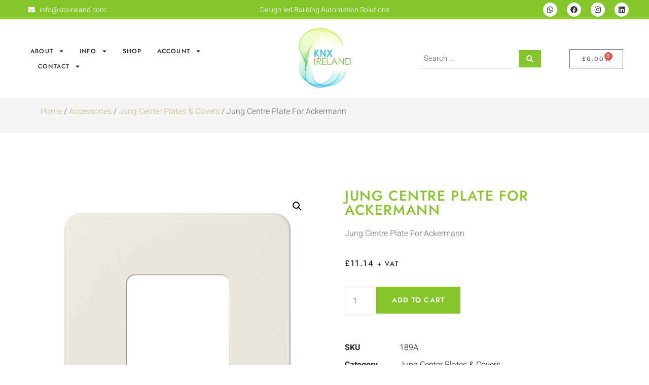

--- FILE ---
content_type: text/html; charset=UTF-8
request_url: https://knxireland.com/product/jung-centre-plate-for-ackermann-6/
body_size: 61553
content:
<!doctype html>
<html lang="en-US">
<head>
	<meta charset="UTF-8">
	<meta name="viewport" content="width=device-width, initial-scale=1">
	<link rel="profile" href="https://gmpg.org/xfn/11">
	<meta name='robots' content='index, follow, max-image-preview:large, max-snippet:-1, max-video-preview:-1' />
	<style>img:is([sizes="auto" i], [sizes^="auto," i]) { contain-intrinsic-size: 3000px 1500px }</style>
	
	<!-- This site is optimized with the Yoast SEO plugin v26.4 - https://yoast.com/wordpress/plugins/seo/ -->
	<title>Jung Centre Plate For Ackermann - KNX Ireland</title>
	<link rel="canonical" href="https://jhitaqjo.elementor.cloud/product/jung-centre-plate-for-ackermann-6/" />
	<meta property="og:locale" content="en_US" />
	<meta property="og:type" content="article" />
	<meta property="og:title" content="Jung Centre Plate For Ackermann - KNX Ireland" />
	<meta property="og:description" content="Jung Centre Plate For Ackermann" />
	<meta property="og:url" content="https://jhitaqjo.elementor.cloud/product/jung-centre-plate-for-ackermann-6/" />
	<meta property="og:site_name" content="KNX Ireland" />
	<meta property="article:publisher" content="https://www.facebook.com/knxeire" />
	<meta property="article:modified_time" content="2024-03-11T14:38:53+00:00" />
	<meta property="og:image" content="https://jhitaqjo.elementor.cloud/wp-content/uploads/2022/05/JUNG_189A.png" />
	<meta property="og:image:width" content="400" />
	<meta property="og:image:height" content="400" />
	<meta property="og:image:type" content="image/png" />
	<meta name="twitter:card" content="summary_large_image" />
	<script type="application/ld+json" class="yoast-schema-graph">{"@context":"https://schema.org","@graph":[{"@type":"WebPage","@id":"https://jhitaqjo.elementor.cloud/product/jung-centre-plate-for-ackermann-6/","url":"https://jhitaqjo.elementor.cloud/product/jung-centre-plate-for-ackermann-6/","name":"Jung Centre Plate For Ackermann - KNX Ireland","isPartOf":{"@id":"https://knxireland.com/#website"},"primaryImageOfPage":{"@id":"https://jhitaqjo.elementor.cloud/product/jung-centre-plate-for-ackermann-6/#primaryimage"},"image":{"@id":"https://jhitaqjo.elementor.cloud/product/jung-centre-plate-for-ackermann-6/#primaryimage"},"thumbnailUrl":"https://knxireland.com/wp-content/uploads/2022/05/JUNG_189A.png","datePublished":"2022-05-31T11:18:50+00:00","dateModified":"2024-03-11T14:38:53+00:00","breadcrumb":{"@id":"https://jhitaqjo.elementor.cloud/product/jung-centre-plate-for-ackermann-6/#breadcrumb"},"inLanguage":"en-US","potentialAction":[{"@type":"ReadAction","target":["https://jhitaqjo.elementor.cloud/product/jung-centre-plate-for-ackermann-6/"]}]},{"@type":"ImageObject","inLanguage":"en-US","@id":"https://jhitaqjo.elementor.cloud/product/jung-centre-plate-for-ackermann-6/#primaryimage","url":"https://knxireland.com/wp-content/uploads/2022/05/JUNG_189A.png","contentUrl":"https://knxireland.com/wp-content/uploads/2022/05/JUNG_189A.png","width":400,"height":400},{"@type":"BreadcrumbList","@id":"https://jhitaqjo.elementor.cloud/product/jung-centre-plate-for-ackermann-6/#breadcrumb","itemListElement":[{"@type":"ListItem","position":1,"name":"Home","item":"https://knxireland.com/"},{"@type":"ListItem","position":2,"name":"Shop","item":"https://jhitaqjo.elementor.cloud/shop/"},{"@type":"ListItem","position":3,"name":"Jung Centre Plate For Ackermann"}]},{"@type":"WebSite","@id":"https://knxireland.com/#website","url":"https://knxireland.com/","name":"KNX Ireland","description":"Design-led Building Automation Solutions","publisher":{"@id":"https://knxireland.com/#organization"},"potentialAction":[{"@type":"SearchAction","target":{"@type":"EntryPoint","urlTemplate":"https://knxireland.com/?s={search_term_string}"},"query-input":{"@type":"PropertyValueSpecification","valueRequired":true,"valueName":"search_term_string"}}],"inLanguage":"en-US"},{"@type":"Organization","@id":"https://knxireland.com/#organization","name":"KNX Ireland","url":"https://knxireland.com/","logo":{"@type":"ImageObject","inLanguage":"en-US","@id":"https://knxireland.com/#/schema/logo/image/","url":"https://knxireland.com/wp-content/uploads/2024/03/knxdigital-logo-new.png","contentUrl":"https://knxireland.com/wp-content/uploads/2024/03/knxdigital-logo-new.png","width":148,"height":148,"caption":"KNX Ireland"},"image":{"@id":"https://knxireland.com/#/schema/logo/image/"},"sameAs":["https://www.facebook.com/knxeire","https://www.linkedin.com/company/knxireland"]}]}</script>
	<!-- / Yoast SEO plugin. -->


<link rel='dns-prefetch' href='//www.google.com' />
<link rel='dns-prefetch' href='//www.googletagmanager.com' />
<link rel="alternate" type="application/rss+xml" title="KNX Ireland &raquo; Feed" href="https://knxireland.com/feed/" />
<link rel="alternate" type="application/rss+xml" title="KNX Ireland &raquo; Comments Feed" href="https://knxireland.com/comments/feed/" />
<script>
window._wpemojiSettings = {"baseUrl":"https:\/\/s.w.org\/images\/core\/emoji\/16.0.1\/72x72\/","ext":".png","svgUrl":"https:\/\/s.w.org\/images\/core\/emoji\/16.0.1\/svg\/","svgExt":".svg","source":{"concatemoji":"https:\/\/knxireland.com\/wp-includes\/js\/wp-emoji-release.min.js?ver=6.8.3"}};
/*! This file is auto-generated */
!function(s,n){var o,i,e;function c(e){try{var t={supportTests:e,timestamp:(new Date).valueOf()};sessionStorage.setItem(o,JSON.stringify(t))}catch(e){}}function p(e,t,n){e.clearRect(0,0,e.canvas.width,e.canvas.height),e.fillText(t,0,0);var t=new Uint32Array(e.getImageData(0,0,e.canvas.width,e.canvas.height).data),a=(e.clearRect(0,0,e.canvas.width,e.canvas.height),e.fillText(n,0,0),new Uint32Array(e.getImageData(0,0,e.canvas.width,e.canvas.height).data));return t.every(function(e,t){return e===a[t]})}function u(e,t){e.clearRect(0,0,e.canvas.width,e.canvas.height),e.fillText(t,0,0);for(var n=e.getImageData(16,16,1,1),a=0;a<n.data.length;a++)if(0!==n.data[a])return!1;return!0}function f(e,t,n,a){switch(t){case"flag":return n(e,"\ud83c\udff3\ufe0f\u200d\u26a7\ufe0f","\ud83c\udff3\ufe0f\u200b\u26a7\ufe0f")?!1:!n(e,"\ud83c\udde8\ud83c\uddf6","\ud83c\udde8\u200b\ud83c\uddf6")&&!n(e,"\ud83c\udff4\udb40\udc67\udb40\udc62\udb40\udc65\udb40\udc6e\udb40\udc67\udb40\udc7f","\ud83c\udff4\u200b\udb40\udc67\u200b\udb40\udc62\u200b\udb40\udc65\u200b\udb40\udc6e\u200b\udb40\udc67\u200b\udb40\udc7f");case"emoji":return!a(e,"\ud83e\udedf")}return!1}function g(e,t,n,a){var r="undefined"!=typeof WorkerGlobalScope&&self instanceof WorkerGlobalScope?new OffscreenCanvas(300,150):s.createElement("canvas"),o=r.getContext("2d",{willReadFrequently:!0}),i=(o.textBaseline="top",o.font="600 32px Arial",{});return e.forEach(function(e){i[e]=t(o,e,n,a)}),i}function t(e){var t=s.createElement("script");t.src=e,t.defer=!0,s.head.appendChild(t)}"undefined"!=typeof Promise&&(o="wpEmojiSettingsSupports",i=["flag","emoji"],n.supports={everything:!0,everythingExceptFlag:!0},e=new Promise(function(e){s.addEventListener("DOMContentLoaded",e,{once:!0})}),new Promise(function(t){var n=function(){try{var e=JSON.parse(sessionStorage.getItem(o));if("object"==typeof e&&"number"==typeof e.timestamp&&(new Date).valueOf()<e.timestamp+604800&&"object"==typeof e.supportTests)return e.supportTests}catch(e){}return null}();if(!n){if("undefined"!=typeof Worker&&"undefined"!=typeof OffscreenCanvas&&"undefined"!=typeof URL&&URL.createObjectURL&&"undefined"!=typeof Blob)try{var e="postMessage("+g.toString()+"("+[JSON.stringify(i),f.toString(),p.toString(),u.toString()].join(",")+"));",a=new Blob([e],{type:"text/javascript"}),r=new Worker(URL.createObjectURL(a),{name:"wpTestEmojiSupports"});return void(r.onmessage=function(e){c(n=e.data),r.terminate(),t(n)})}catch(e){}c(n=g(i,f,p,u))}t(n)}).then(function(e){for(var t in e)n.supports[t]=e[t],n.supports.everything=n.supports.everything&&n.supports[t],"flag"!==t&&(n.supports.everythingExceptFlag=n.supports.everythingExceptFlag&&n.supports[t]);n.supports.everythingExceptFlag=n.supports.everythingExceptFlag&&!n.supports.flag,n.DOMReady=!1,n.readyCallback=function(){n.DOMReady=!0}}).then(function(){return e}).then(function(){var e;n.supports.everything||(n.readyCallback(),(e=n.source||{}).concatemoji?t(e.concatemoji):e.wpemoji&&e.twemoji&&(t(e.twemoji),t(e.wpemoji)))}))}((window,document),window._wpemojiSettings);
</script>
<style id='wp-emoji-styles-inline-css'>

	img.wp-smiley, img.emoji {
		display: inline !important;
		border: none !important;
		box-shadow: none !important;
		height: 1em !important;
		width: 1em !important;
		margin: 0 0.07em !important;
		vertical-align: -0.1em !important;
		background: none !important;
		padding: 0 !important;
	}
</style>
<link rel='stylesheet' id='wp-block-library-css' href='https://knxireland.com/wp-includes/css/dist/block-library/style.min.css?ver=6.8.3' media='all' />
<link rel='stylesheet' id='jet-engine-frontend-css' href='https://knxireland.com/wp-content/plugins/jet-engine/assets/css/frontend.css?ver=3.7.9.1' media='all' />
<style id='global-styles-inline-css'>
:root{--wp--preset--aspect-ratio--square: 1;--wp--preset--aspect-ratio--4-3: 4/3;--wp--preset--aspect-ratio--3-4: 3/4;--wp--preset--aspect-ratio--3-2: 3/2;--wp--preset--aspect-ratio--2-3: 2/3;--wp--preset--aspect-ratio--16-9: 16/9;--wp--preset--aspect-ratio--9-16: 9/16;--wp--preset--color--black: #000000;--wp--preset--color--cyan-bluish-gray: #abb8c3;--wp--preset--color--white: #ffffff;--wp--preset--color--pale-pink: #f78da7;--wp--preset--color--vivid-red: #cf2e2e;--wp--preset--color--luminous-vivid-orange: #ff6900;--wp--preset--color--luminous-vivid-amber: #fcb900;--wp--preset--color--light-green-cyan: #7bdcb5;--wp--preset--color--vivid-green-cyan: #00d084;--wp--preset--color--pale-cyan-blue: #8ed1fc;--wp--preset--color--vivid-cyan-blue: #0693e3;--wp--preset--color--vivid-purple: #9b51e0;--wp--preset--gradient--vivid-cyan-blue-to-vivid-purple: linear-gradient(135deg,rgba(6,147,227,1) 0%,rgb(155,81,224) 100%);--wp--preset--gradient--light-green-cyan-to-vivid-green-cyan: linear-gradient(135deg,rgb(122,220,180) 0%,rgb(0,208,130) 100%);--wp--preset--gradient--luminous-vivid-amber-to-luminous-vivid-orange: linear-gradient(135deg,rgba(252,185,0,1) 0%,rgba(255,105,0,1) 100%);--wp--preset--gradient--luminous-vivid-orange-to-vivid-red: linear-gradient(135deg,rgba(255,105,0,1) 0%,rgb(207,46,46) 100%);--wp--preset--gradient--very-light-gray-to-cyan-bluish-gray: linear-gradient(135deg,rgb(238,238,238) 0%,rgb(169,184,195) 100%);--wp--preset--gradient--cool-to-warm-spectrum: linear-gradient(135deg,rgb(74,234,220) 0%,rgb(151,120,209) 20%,rgb(207,42,186) 40%,rgb(238,44,130) 60%,rgb(251,105,98) 80%,rgb(254,248,76) 100%);--wp--preset--gradient--blush-light-purple: linear-gradient(135deg,rgb(255,206,236) 0%,rgb(152,150,240) 100%);--wp--preset--gradient--blush-bordeaux: linear-gradient(135deg,rgb(254,205,165) 0%,rgb(254,45,45) 50%,rgb(107,0,62) 100%);--wp--preset--gradient--luminous-dusk: linear-gradient(135deg,rgb(255,203,112) 0%,rgb(199,81,192) 50%,rgb(65,88,208) 100%);--wp--preset--gradient--pale-ocean: linear-gradient(135deg,rgb(255,245,203) 0%,rgb(182,227,212) 50%,rgb(51,167,181) 100%);--wp--preset--gradient--electric-grass: linear-gradient(135deg,rgb(202,248,128) 0%,rgb(113,206,126) 100%);--wp--preset--gradient--midnight: linear-gradient(135deg,rgb(2,3,129) 0%,rgb(40,116,252) 100%);--wp--preset--font-size--small: 13px;--wp--preset--font-size--medium: 20px;--wp--preset--font-size--large: 36px;--wp--preset--font-size--x-large: 42px;--wp--preset--spacing--20: 0.44rem;--wp--preset--spacing--30: 0.67rem;--wp--preset--spacing--40: 1rem;--wp--preset--spacing--50: 1.5rem;--wp--preset--spacing--60: 2.25rem;--wp--preset--spacing--70: 3.38rem;--wp--preset--spacing--80: 5.06rem;--wp--preset--shadow--natural: 6px 6px 9px rgba(0, 0, 0, 0.2);--wp--preset--shadow--deep: 12px 12px 50px rgba(0, 0, 0, 0.4);--wp--preset--shadow--sharp: 6px 6px 0px rgba(0, 0, 0, 0.2);--wp--preset--shadow--outlined: 6px 6px 0px -3px rgba(255, 255, 255, 1), 6px 6px rgba(0, 0, 0, 1);--wp--preset--shadow--crisp: 6px 6px 0px rgba(0, 0, 0, 1);}:root { --wp--style--global--content-size: 800px;--wp--style--global--wide-size: 1200px; }:where(body) { margin: 0; }.wp-site-blocks > .alignleft { float: left; margin-right: 2em; }.wp-site-blocks > .alignright { float: right; margin-left: 2em; }.wp-site-blocks > .aligncenter { justify-content: center; margin-left: auto; margin-right: auto; }:where(.wp-site-blocks) > * { margin-block-start: 24px; margin-block-end: 0; }:where(.wp-site-blocks) > :first-child { margin-block-start: 0; }:where(.wp-site-blocks) > :last-child { margin-block-end: 0; }:root { --wp--style--block-gap: 24px; }:root :where(.is-layout-flow) > :first-child{margin-block-start: 0;}:root :where(.is-layout-flow) > :last-child{margin-block-end: 0;}:root :where(.is-layout-flow) > *{margin-block-start: 24px;margin-block-end: 0;}:root :where(.is-layout-constrained) > :first-child{margin-block-start: 0;}:root :where(.is-layout-constrained) > :last-child{margin-block-end: 0;}:root :where(.is-layout-constrained) > *{margin-block-start: 24px;margin-block-end: 0;}:root :where(.is-layout-flex){gap: 24px;}:root :where(.is-layout-grid){gap: 24px;}.is-layout-flow > .alignleft{float: left;margin-inline-start: 0;margin-inline-end: 2em;}.is-layout-flow > .alignright{float: right;margin-inline-start: 2em;margin-inline-end: 0;}.is-layout-flow > .aligncenter{margin-left: auto !important;margin-right: auto !important;}.is-layout-constrained > .alignleft{float: left;margin-inline-start: 0;margin-inline-end: 2em;}.is-layout-constrained > .alignright{float: right;margin-inline-start: 2em;margin-inline-end: 0;}.is-layout-constrained > .aligncenter{margin-left: auto !important;margin-right: auto !important;}.is-layout-constrained > :where(:not(.alignleft):not(.alignright):not(.alignfull)){max-width: var(--wp--style--global--content-size);margin-left: auto !important;margin-right: auto !important;}.is-layout-constrained > .alignwide{max-width: var(--wp--style--global--wide-size);}body .is-layout-flex{display: flex;}.is-layout-flex{flex-wrap: wrap;align-items: center;}.is-layout-flex > :is(*, div){margin: 0;}body .is-layout-grid{display: grid;}.is-layout-grid > :is(*, div){margin: 0;}body{padding-top: 0px;padding-right: 0px;padding-bottom: 0px;padding-left: 0px;}a:where(:not(.wp-element-button)){text-decoration: underline;}:root :where(.wp-element-button, .wp-block-button__link){background-color: #32373c;border-width: 0;color: #fff;font-family: inherit;font-size: inherit;line-height: inherit;padding: calc(0.667em + 2px) calc(1.333em + 2px);text-decoration: none;}.has-black-color{color: var(--wp--preset--color--black) !important;}.has-cyan-bluish-gray-color{color: var(--wp--preset--color--cyan-bluish-gray) !important;}.has-white-color{color: var(--wp--preset--color--white) !important;}.has-pale-pink-color{color: var(--wp--preset--color--pale-pink) !important;}.has-vivid-red-color{color: var(--wp--preset--color--vivid-red) !important;}.has-luminous-vivid-orange-color{color: var(--wp--preset--color--luminous-vivid-orange) !important;}.has-luminous-vivid-amber-color{color: var(--wp--preset--color--luminous-vivid-amber) !important;}.has-light-green-cyan-color{color: var(--wp--preset--color--light-green-cyan) !important;}.has-vivid-green-cyan-color{color: var(--wp--preset--color--vivid-green-cyan) !important;}.has-pale-cyan-blue-color{color: var(--wp--preset--color--pale-cyan-blue) !important;}.has-vivid-cyan-blue-color{color: var(--wp--preset--color--vivid-cyan-blue) !important;}.has-vivid-purple-color{color: var(--wp--preset--color--vivid-purple) !important;}.has-black-background-color{background-color: var(--wp--preset--color--black) !important;}.has-cyan-bluish-gray-background-color{background-color: var(--wp--preset--color--cyan-bluish-gray) !important;}.has-white-background-color{background-color: var(--wp--preset--color--white) !important;}.has-pale-pink-background-color{background-color: var(--wp--preset--color--pale-pink) !important;}.has-vivid-red-background-color{background-color: var(--wp--preset--color--vivid-red) !important;}.has-luminous-vivid-orange-background-color{background-color: var(--wp--preset--color--luminous-vivid-orange) !important;}.has-luminous-vivid-amber-background-color{background-color: var(--wp--preset--color--luminous-vivid-amber) !important;}.has-light-green-cyan-background-color{background-color: var(--wp--preset--color--light-green-cyan) !important;}.has-vivid-green-cyan-background-color{background-color: var(--wp--preset--color--vivid-green-cyan) !important;}.has-pale-cyan-blue-background-color{background-color: var(--wp--preset--color--pale-cyan-blue) !important;}.has-vivid-cyan-blue-background-color{background-color: var(--wp--preset--color--vivid-cyan-blue) !important;}.has-vivid-purple-background-color{background-color: var(--wp--preset--color--vivid-purple) !important;}.has-black-border-color{border-color: var(--wp--preset--color--black) !important;}.has-cyan-bluish-gray-border-color{border-color: var(--wp--preset--color--cyan-bluish-gray) !important;}.has-white-border-color{border-color: var(--wp--preset--color--white) !important;}.has-pale-pink-border-color{border-color: var(--wp--preset--color--pale-pink) !important;}.has-vivid-red-border-color{border-color: var(--wp--preset--color--vivid-red) !important;}.has-luminous-vivid-orange-border-color{border-color: var(--wp--preset--color--luminous-vivid-orange) !important;}.has-luminous-vivid-amber-border-color{border-color: var(--wp--preset--color--luminous-vivid-amber) !important;}.has-light-green-cyan-border-color{border-color: var(--wp--preset--color--light-green-cyan) !important;}.has-vivid-green-cyan-border-color{border-color: var(--wp--preset--color--vivid-green-cyan) !important;}.has-pale-cyan-blue-border-color{border-color: var(--wp--preset--color--pale-cyan-blue) !important;}.has-vivid-cyan-blue-border-color{border-color: var(--wp--preset--color--vivid-cyan-blue) !important;}.has-vivid-purple-border-color{border-color: var(--wp--preset--color--vivid-purple) !important;}.has-vivid-cyan-blue-to-vivid-purple-gradient-background{background: var(--wp--preset--gradient--vivid-cyan-blue-to-vivid-purple) !important;}.has-light-green-cyan-to-vivid-green-cyan-gradient-background{background: var(--wp--preset--gradient--light-green-cyan-to-vivid-green-cyan) !important;}.has-luminous-vivid-amber-to-luminous-vivid-orange-gradient-background{background: var(--wp--preset--gradient--luminous-vivid-amber-to-luminous-vivid-orange) !important;}.has-luminous-vivid-orange-to-vivid-red-gradient-background{background: var(--wp--preset--gradient--luminous-vivid-orange-to-vivid-red) !important;}.has-very-light-gray-to-cyan-bluish-gray-gradient-background{background: var(--wp--preset--gradient--very-light-gray-to-cyan-bluish-gray) !important;}.has-cool-to-warm-spectrum-gradient-background{background: var(--wp--preset--gradient--cool-to-warm-spectrum) !important;}.has-blush-light-purple-gradient-background{background: var(--wp--preset--gradient--blush-light-purple) !important;}.has-blush-bordeaux-gradient-background{background: var(--wp--preset--gradient--blush-bordeaux) !important;}.has-luminous-dusk-gradient-background{background: var(--wp--preset--gradient--luminous-dusk) !important;}.has-pale-ocean-gradient-background{background: var(--wp--preset--gradient--pale-ocean) !important;}.has-electric-grass-gradient-background{background: var(--wp--preset--gradient--electric-grass) !important;}.has-midnight-gradient-background{background: var(--wp--preset--gradient--midnight) !important;}.has-small-font-size{font-size: var(--wp--preset--font-size--small) !important;}.has-medium-font-size{font-size: var(--wp--preset--font-size--medium) !important;}.has-large-font-size{font-size: var(--wp--preset--font-size--large) !important;}.has-x-large-font-size{font-size: var(--wp--preset--font-size--x-large) !important;}
:root :where(.wp-block-pullquote){font-size: 1.5em;line-height: 1.6;}
</style>
<link rel='stylesheet' id='photoswipe-css' href='https://knxireland.com/wp-content/plugins/woocommerce/assets/css/photoswipe/photoswipe.min.css?ver=10.3.5' media='all' />
<link rel='stylesheet' id='photoswipe-default-skin-css' href='https://knxireland.com/wp-content/plugins/woocommerce/assets/css/photoswipe/default-skin/default-skin.min.css?ver=10.3.5' media='all' />
<link rel='stylesheet' id='woocommerce-layout-css' href='https://knxireland.com/wp-content/plugins/woocommerce/assets/css/woocommerce-layout.css?ver=10.3.5' media='all' />
<link rel='stylesheet' id='woocommerce-smallscreen-css' href='https://knxireland.com/wp-content/plugins/woocommerce/assets/css/woocommerce-smallscreen.css?ver=10.3.5' media='only screen and (max-width: 768px)' />
<link rel='stylesheet' id='woocommerce-general-css' href='https://knxireland.com/wp-content/plugins/woocommerce/assets/css/woocommerce.css?ver=10.3.5' media='all' />
<style id='woocommerce-inline-inline-css'>
.woocommerce form .form-row .required { visibility: visible; }
.woocommerce form .form-row .required { visibility: visible; }
</style>
<link rel='stylesheet' id='select2-css' href='https://knxireland.com/wp-content/plugins/woocommerce/assets/css/select2.css?ver=10.3.5' media='all' />
<link rel='stylesheet' id='b2bking_main_style-css' href='https://knxireland.com/wp-content/plugins/b2bking/public/../includes/assets/css/style.min.css?ver=v5.4.20' media='all' />
<link rel='stylesheet' id='gateway-css' href='https://knxireland.com/wp-content/plugins/woocommerce-paypal-payments/modules/ppcp-button/assets/css/gateway.css?ver=3.3.0' media='all' />
<link rel='stylesheet' id='brands-styles-css' href='https://knxireland.com/wp-content/plugins/woocommerce/assets/css/brands.css?ver=10.3.5' media='all' />
<link rel='stylesheet' id='hello-elementor-css' href='https://knxireland.com/wp-content/themes/hello-elementor/assets/css/reset.css?ver=3.4.4' media='all' />
<link rel='stylesheet' id='hello-elementor-theme-style-css' href='https://knxireland.com/wp-content/themes/hello-elementor/assets/css/theme.css?ver=3.4.4' media='all' />
<link rel='stylesheet' id='hello-elementor-header-footer-css' href='https://knxireland.com/wp-content/themes/hello-elementor/assets/css/header-footer.css?ver=3.4.4' media='all' />
<link rel='stylesheet' id='jet-ab-front-style-css' href='https://knxireland.com/wp-content/plugins/jet-appointments-booking/assets/css/public/jet-appointments-booking.css?ver=2.2.6.1' media='all' />
<link rel='stylesheet' id='elementor-frontend-css' href='https://knxireland.com/wp-content/plugins/elementor/assets/css/frontend.min.css?ver=3.33.1' media='all' />
<style id='elementor-frontend-inline-css'>
.elementor-kit-49448{--e-global-color-primary:#83C628;--e-global-color-secondary:#F5F5F5;--e-global-color-text:#7A7A7A;--e-global-color-accent:#3BC2FA;--e-global-color-caa39c0:#EAEAEA;--e-global-color-28970e6:#3BC2FA;--e-global-typography-primary-font-family:"Jost";--e-global-typography-primary-font-weight:500;--e-global-typography-primary-text-transform:uppercase;--e-global-typography-primary-letter-spacing:1.6px;--e-global-typography-secondary-font-family:"Jost";--e-global-typography-secondary-font-weight:400;--e-global-typography-secondary-text-transform:uppercase;--e-global-typography-secondary-letter-spacing:1.3px;--e-global-typography-text-font-family:"Heebo";--e-global-typography-text-font-weight:300;--e-global-typography-accent-font-family:"Heebo";--e-global-typography-accent-font-weight:400;--e-global-typography-b88e3eb-font-family:"Heebo";--e-global-typography-b88e3eb-font-size:16px;--e-global-typography-b88e3eb-font-weight:300;color:#7A7A7A;font-family:"Heebo", Sans-serif;font-weight:300;}.elementor-kit-49448 button,.elementor-kit-49448 input[type="button"],.elementor-kit-49448 input[type="submit"],.elementor-kit-49448 .elementor-button{background-color:#292929;font-family:"Jost", Sans-serif;font-size:12px;font-weight:600;text-transform:uppercase;letter-spacing:1.3px;color:#FFFFFF;border-style:solid;border-width:1px 1px 1px 1px;border-color:#292929;border-radius:0px 0px 0px 0px;padding:15px 28px 15px 28px;}.elementor-kit-49448 button:hover,.elementor-kit-49448 button:focus,.elementor-kit-49448 input[type="button"]:hover,.elementor-kit-49448 input[type="button"]:focus,.elementor-kit-49448 input[type="submit"]:hover,.elementor-kit-49448 input[type="submit"]:focus,.elementor-kit-49448 .elementor-button:hover,.elementor-kit-49448 .elementor-button:focus{background-color:#FFFFFF;color:#292929;border-style:solid;border-width:1px 1px 1px 1px;border-color:#292929;}.elementor-kit-49448 e-page-transition{background-color:#FFBC7D;}.elementor-kit-49448 a{color:var( --e-global-color-primary );}.elementor-kit-49448 a:hover{color:#D1BC92;}.elementor-kit-49448 h1{color:#292929;font-family:var( --e-global-typography-primary-font-family ), Sans-serif;font-weight:var( --e-global-typography-primary-font-weight );text-transform:var( --e-global-typography-primary-text-transform );letter-spacing:var( --e-global-typography-primary-letter-spacing );}.elementor-kit-49448 h2{color:#292929;font-family:var( --e-global-typography-primary-font-family ), Sans-serif;font-weight:var( --e-global-typography-primary-font-weight );text-transform:var( --e-global-typography-primary-text-transform );letter-spacing:var( --e-global-typography-primary-letter-spacing );}.elementor-kit-49448 h3{color:#292929;font-family:var( --e-global-typography-primary-font-family ), Sans-serif;font-weight:var( --e-global-typography-primary-font-weight );text-transform:var( --e-global-typography-primary-text-transform );letter-spacing:var( --e-global-typography-primary-letter-spacing );}.elementor-kit-49448 h4{color:#292929;font-family:var( --e-global-typography-secondary-font-family ), Sans-serif;font-weight:var( --e-global-typography-secondary-font-weight );text-transform:var( --e-global-typography-secondary-text-transform );letter-spacing:var( --e-global-typography-secondary-letter-spacing );}.elementor-kit-49448 h5{color:#292929;font-family:var( --e-global-typography-secondary-font-family ), Sans-serif;font-weight:var( --e-global-typography-secondary-font-weight );text-transform:var( --e-global-typography-secondary-text-transform );letter-spacing:var( --e-global-typography-secondary-letter-spacing );}.elementor-kit-49448 h6{color:#292929;font-family:var( --e-global-typography-secondary-font-family ), Sans-serif;font-weight:var( --e-global-typography-secondary-font-weight );text-transform:var( --e-global-typography-secondary-text-transform );letter-spacing:var( --e-global-typography-secondary-letter-spacing );}.elementor-kit-49448 label{font-family:"Jost", Sans-serif;line-height:2em;}.elementor-kit-49448 input:not([type="button"]):not([type="submit"]),.elementor-kit-49448 textarea,.elementor-kit-49448 .elementor-field-textual{font-family:"Heebo", Sans-serif;font-weight:300;color:#7A7A7A;background-color:#FFFFFF8C;border-style:solid;border-width:0px 0px 1px 0px;border-color:#EAEAEA;border-radius:0px 0px 0px 0px;padding:0px 0px 0px 0px;}.elementor-kit-49448 input:focus:not([type="button"]):not([type="submit"]),.elementor-kit-49448 textarea:focus,.elementor-kit-49448 .elementor-field-textual:focus{box-shadow:0px 0px 10px 0px rgba(0, 0, 0, 0);border-style:solid;}.elementor-section.elementor-section-boxed > .elementor-container{max-width:1140px;}.e-con{--container-max-width:1140px;}.elementor-widget:not(:last-child){margin-block-end:20px;}.elementor-element{--widgets-spacing:20px 20px;--widgets-spacing-row:20px;--widgets-spacing-column:20px;}{}h1.entry-title{display:var(--page-title-display);}.site-header .site-branding{flex-direction:column;align-items:stretch;}.site-header{padding-inline-end:0px;padding-inline-start:0px;}.site-footer .site-branding{flex-direction:column;align-items:stretch;}@media(max-width:1024px){.elementor-kit-49448 h1{letter-spacing:var( --e-global-typography-primary-letter-spacing );}.elementor-kit-49448 h2{letter-spacing:var( --e-global-typography-primary-letter-spacing );}.elementor-kit-49448 h3{letter-spacing:var( --e-global-typography-primary-letter-spacing );}.elementor-kit-49448 h4{letter-spacing:var( --e-global-typography-secondary-letter-spacing );}.elementor-kit-49448 h5{letter-spacing:var( --e-global-typography-secondary-letter-spacing );}.elementor-kit-49448 h6{letter-spacing:var( --e-global-typography-secondary-letter-spacing );}.elementor-section.elementor-section-boxed > .elementor-container{max-width:1024px;}.e-con{--container-max-width:1024px;}}@media(max-width:767px){.elementor-kit-49448{--e-global-typography-b88e3eb-font-size:14px;}.elementor-kit-49448 h1{letter-spacing:var( --e-global-typography-primary-letter-spacing );}.elementor-kit-49448 h2{letter-spacing:var( --e-global-typography-primary-letter-spacing );}.elementor-kit-49448 h3{letter-spacing:var( --e-global-typography-primary-letter-spacing );}.elementor-kit-49448 h4{letter-spacing:var( --e-global-typography-secondary-letter-spacing );}.elementor-kit-49448 h5{letter-spacing:var( --e-global-typography-secondary-letter-spacing );}.elementor-kit-49448 h6{letter-spacing:var( --e-global-typography-secondary-letter-spacing );}.elementor-section.elementor-section-boxed > .elementor-container{max-width:767px;}.e-con{--container-max-width:767px;}}
.elementor-49495 .elementor-element.elementor-element-2fd2265e > .elementor-container > .elementor-column > .elementor-widget-wrap{align-content:center;align-items:center;}.elementor-49495 .elementor-element.elementor-element-2fd2265e:not(.elementor-motion-effects-element-type-background), .elementor-49495 .elementor-element.elementor-element-2fd2265e > .elementor-motion-effects-container > .elementor-motion-effects-layer{background-color:var( --e-global-color-primary );}.elementor-49495 .elementor-element.elementor-element-2fd2265e{transition:background 0.3s, border 0.3s, border-radius 0.3s, box-shadow 0.3s;margin-top:0px;margin-bottom:0px;padding:0px 50px 0px 50px;z-index:2;}.elementor-49495 .elementor-element.elementor-element-2fd2265e > .elementor-background-overlay{transition:background 0.3s, border-radius 0.3s, opacity 0.3s;}.elementor-49495 .elementor-element.elementor-element-2fd2265e > .elementor-container{text-align:center;}.elementor-bc-flex-widget .elementor-49495 .elementor-element.elementor-element-701090e1.elementor-column .elementor-widget-wrap{align-items:center;}.elementor-49495 .elementor-element.elementor-element-701090e1.elementor-column.elementor-element[data-element_type="column"] > .elementor-widget-wrap.elementor-element-populated{align-content:center;align-items:center;}.elementor-49495 .elementor-element.elementor-element-701090e1.elementor-column > .elementor-widget-wrap{justify-content:flex-start;}.elementor-widget-icon-list .elementor-icon-list-item:not(:last-child):after{border-color:var( --e-global-color-text );}.elementor-widget-icon-list .elementor-icon-list-icon i{color:var( --e-global-color-primary );}.elementor-widget-icon-list .elementor-icon-list-icon svg{fill:var( --e-global-color-primary );}.elementor-widget-icon-list .elementor-icon-list-item > .elementor-icon-list-text, .elementor-widget-icon-list .elementor-icon-list-item > a{font-family:var( --e-global-typography-text-font-family ), Sans-serif;font-weight:var( --e-global-typography-text-font-weight );}.elementor-widget-icon-list .elementor-icon-list-text{color:var( --e-global-color-secondary );}.elementor-49495 .elementor-element.elementor-element-31d416f2{width:var( --container-widget-width, 61.079% );max-width:61.079%;--container-widget-width:61.079%;--container-widget-flex-grow:0;--e-icon-list-icon-size:14px;--icon-vertical-offset:0px;}.elementor-49495 .elementor-element.elementor-element-31d416f2.elementor-element{--flex-grow:0;--flex-shrink:0;}.elementor-49495 .elementor-element.elementor-element-31d416f2 .elementor-icon-list-items:not(.elementor-inline-items) .elementor-icon-list-item:not(:last-child){padding-block-end:calc(25px/2);}.elementor-49495 .elementor-element.elementor-element-31d416f2 .elementor-icon-list-items:not(.elementor-inline-items) .elementor-icon-list-item:not(:first-child){margin-block-start:calc(25px/2);}.elementor-49495 .elementor-element.elementor-element-31d416f2 .elementor-icon-list-items.elementor-inline-items .elementor-icon-list-item{margin-inline:calc(25px/2);}.elementor-49495 .elementor-element.elementor-element-31d416f2 .elementor-icon-list-items.elementor-inline-items{margin-inline:calc(-25px/2);}.elementor-49495 .elementor-element.elementor-element-31d416f2 .elementor-icon-list-items.elementor-inline-items .elementor-icon-list-item:after{inset-inline-end:calc(-25px/2);}.elementor-49495 .elementor-element.elementor-element-31d416f2 .elementor-icon-list-icon i{color:#FFFFFF;transition:color 0.3s;}.elementor-49495 .elementor-element.elementor-element-31d416f2 .elementor-icon-list-icon svg{fill:#FFFFFF;transition:fill 0.3s;}.elementor-49495 .elementor-element.elementor-element-31d416f2 .elementor-icon-list-item > .elementor-icon-list-text, .elementor-49495 .elementor-element.elementor-element-31d416f2 .elementor-icon-list-item > a{font-family:"Heebo", Sans-serif;font-size:14px;font-weight:300;}.elementor-49495 .elementor-element.elementor-element-31d416f2 .elementor-icon-list-text{color:#FFFFFF;transition:color 0.3s;}.elementor-bc-flex-widget .elementor-49495 .elementor-element.elementor-element-1981a578.elementor-column .elementor-widget-wrap{align-items:center;}.elementor-49495 .elementor-element.elementor-element-1981a578.elementor-column.elementor-element[data-element_type="column"] > .elementor-widget-wrap.elementor-element-populated{align-content:center;align-items:center;}.elementor-49495 .elementor-element.elementor-element-1981a578.elementor-column > .elementor-widget-wrap{justify-content:center;}.elementor-49495 .elementor-element.elementor-element-098e1bc{width:var( --container-widget-width, 192.962% );max-width:192.962%;--container-widget-width:192.962%;--container-widget-flex-grow:0;--e-icon-list-icon-size:14px;--icon-vertical-offset:0px;}.elementor-49495 .elementor-element.elementor-element-098e1bc.elementor-element{--flex-grow:0;--flex-shrink:0;}.elementor-49495 .elementor-element.elementor-element-098e1bc .elementor-icon-list-items:not(.elementor-inline-items) .elementor-icon-list-item:not(:last-child){padding-block-end:calc(25px/2);}.elementor-49495 .elementor-element.elementor-element-098e1bc .elementor-icon-list-items:not(.elementor-inline-items) .elementor-icon-list-item:not(:first-child){margin-block-start:calc(25px/2);}.elementor-49495 .elementor-element.elementor-element-098e1bc .elementor-icon-list-items.elementor-inline-items .elementor-icon-list-item{margin-inline:calc(25px/2);}.elementor-49495 .elementor-element.elementor-element-098e1bc .elementor-icon-list-items.elementor-inline-items{margin-inline:calc(-25px/2);}.elementor-49495 .elementor-element.elementor-element-098e1bc .elementor-icon-list-items.elementor-inline-items .elementor-icon-list-item:after{inset-inline-end:calc(-25px/2);}.elementor-49495 .elementor-element.elementor-element-098e1bc .elementor-icon-list-icon i{color:#FFFFFF;transition:color 0.3s;}.elementor-49495 .elementor-element.elementor-element-098e1bc .elementor-icon-list-icon svg{fill:#FFFFFF;transition:fill 0.3s;}.elementor-49495 .elementor-element.elementor-element-098e1bc .elementor-icon-list-item > .elementor-icon-list-text, .elementor-49495 .elementor-element.elementor-element-098e1bc .elementor-icon-list-item > a{font-family:"Heebo", Sans-serif;font-size:14px;font-weight:300;}.elementor-49495 .elementor-element.elementor-element-098e1bc .elementor-icon-list-text{color:#FFFFFF;transition:color 0.3s;}.elementor-bc-flex-widget .elementor-49495 .elementor-element.elementor-element-6b88d5a1.elementor-column .elementor-widget-wrap{align-items:center;}.elementor-49495 .elementor-element.elementor-element-6b88d5a1.elementor-column.elementor-element[data-element_type="column"] > .elementor-widget-wrap.elementor-element-populated{align-content:center;align-items:center;}.elementor-49495 .elementor-element.elementor-element-6b88d5a1.elementor-column > .elementor-widget-wrap{justify-content:flex-end;}.elementor-49495 .elementor-element.elementor-element-b26c107 .elementor-repeater-item-3c70127.elementor-social-icon{background-color:#FFFFFF;}.elementor-49495 .elementor-element.elementor-element-b26c107 .elementor-repeater-item-3c70127.elementor-social-icon i{color:#292929;}.elementor-49495 .elementor-element.elementor-element-b26c107 .elementor-repeater-item-3c70127.elementor-social-icon svg{fill:#292929;}.elementor-49495 .elementor-element.elementor-element-b26c107 .elementor-repeater-item-4782254.elementor-social-icon{background-color:#FFFFFF;}.elementor-49495 .elementor-element.elementor-element-b26c107 .elementor-repeater-item-4782254.elementor-social-icon i{color:#292929;}.elementor-49495 .elementor-element.elementor-element-b26c107 .elementor-repeater-item-4782254.elementor-social-icon svg{fill:#292929;}.elementor-49495 .elementor-element.elementor-element-b26c107 .elementor-repeater-item-9dcfdb5.elementor-social-icon{background-color:#FFFFFF;}.elementor-49495 .elementor-element.elementor-element-b26c107 .elementor-repeater-item-9dcfdb5.elementor-social-icon i{color:#292929;}.elementor-49495 .elementor-element.elementor-element-b26c107 .elementor-repeater-item-9dcfdb5.elementor-social-icon svg{fill:#292929;}.elementor-49495 .elementor-element.elementor-element-b26c107 .elementor-repeater-item-7e09956.elementor-social-icon{background-color:#FFFFFF;}.elementor-49495 .elementor-element.elementor-element-b26c107 .elementor-repeater-item-7e09956.elementor-social-icon i{color:#292929;}.elementor-49495 .elementor-element.elementor-element-b26c107 .elementor-repeater-item-7e09956.elementor-social-icon svg{fill:#292929;}.elementor-49495 .elementor-element.elementor-element-b26c107{--grid-template-columns:repeat(0, auto);width:var( --container-widget-width, 138.391% );max-width:138.391%;--container-widget-width:138.391%;--container-widget-flex-grow:0;--icon-size:14px;--grid-column-gap:15px;}.elementor-49495 .elementor-element.elementor-element-b26c107 .elementor-widget-container{text-align:right;}.elementor-49495 .elementor-element.elementor-element-b26c107 > .elementor-widget-container{margin:0px -15px 0px 0px;}.elementor-49495 .elementor-element.elementor-element-b26c107.elementor-element{--flex-grow:0;--flex-shrink:0;}.elementor-49495 .elementor-element.elementor-element-6bce3832 > .elementor-container > .elementor-column > .elementor-widget-wrap{align-content:center;align-items:center;}.elementor-49495 .elementor-element.elementor-element-6bce3832:not(.elementor-motion-effects-element-type-background), .elementor-49495 .elementor-element.elementor-element-6bce3832 > .elementor-motion-effects-container > .elementor-motion-effects-layer{background-color:#FFFFFF;}.elementor-49495 .elementor-element.elementor-element-6bce3832 > .elementor-container{max-width:1600px;}.elementor-49495 .elementor-element.elementor-element-6bce3832{border-style:none;transition:background 0.3s, border 0.3s, border-radius 0.3s, box-shadow 0.3s;padding:0px 0px 0px 0px;z-index:10;}.elementor-49495 .elementor-element.elementor-element-6bce3832, .elementor-49495 .elementor-element.elementor-element-6bce3832 > .elementor-background-overlay{border-radius:0px 0px 0px 0px;}.elementor-49495 .elementor-element.elementor-element-6bce3832 > .elementor-background-overlay{transition:background 0.3s, border-radius 0.3s, opacity 0.3s;}.elementor-bc-flex-widget .elementor-49495 .elementor-element.elementor-element-c3dc9dd.elementor-column .elementor-widget-wrap{align-items:center;}.elementor-49495 .elementor-element.elementor-element-c3dc9dd.elementor-column.elementor-element[data-element_type="column"] > .elementor-widget-wrap.elementor-element-populated{align-content:center;align-items:center;}.elementor-49495 .elementor-element.elementor-element-c3dc9dd.elementor-column > .elementor-widget-wrap{justify-content:flex-start;}.elementor-49495 .elementor-element.elementor-element-c3dc9dd > .elementor-widget-wrap > .elementor-widget:not(.elementor-widget__width-auto):not(.elementor-widget__width-initial):not(:last-child):not(.elementor-absolute){margin-bottom:20px;}.elementor-widget-nav-menu .elementor-nav-menu .elementor-item{font-family:var( --e-global-typography-primary-font-family ), Sans-serif;font-weight:var( --e-global-typography-primary-font-weight );text-transform:var( --e-global-typography-primary-text-transform );letter-spacing:var( --e-global-typography-primary-letter-spacing );}.elementor-widget-nav-menu .elementor-nav-menu--main .elementor-item{color:var( --e-global-color-text );fill:var( --e-global-color-text );}.elementor-widget-nav-menu .elementor-nav-menu--main .elementor-item:hover,
					.elementor-widget-nav-menu .elementor-nav-menu--main .elementor-item.elementor-item-active,
					.elementor-widget-nav-menu .elementor-nav-menu--main .elementor-item.highlighted,
					.elementor-widget-nav-menu .elementor-nav-menu--main .elementor-item:focus{color:var( --e-global-color-accent );fill:var( --e-global-color-accent );}.elementor-widget-nav-menu .elementor-nav-menu--main:not(.e--pointer-framed) .elementor-item:before,
					.elementor-widget-nav-menu .elementor-nav-menu--main:not(.e--pointer-framed) .elementor-item:after{background-color:var( --e-global-color-accent );}.elementor-widget-nav-menu .e--pointer-framed .elementor-item:before,
					.elementor-widget-nav-menu .e--pointer-framed .elementor-item:after{border-color:var( --e-global-color-accent );}.elementor-widget-nav-menu{--e-nav-menu-divider-color:var( --e-global-color-text );}.elementor-widget-nav-menu .elementor-nav-menu--dropdown .elementor-item, .elementor-widget-nav-menu .elementor-nav-menu--dropdown  .elementor-sub-item{font-family:var( --e-global-typography-accent-font-family ), Sans-serif;font-weight:var( --e-global-typography-accent-font-weight );}.elementor-49495 .elementor-element.elementor-element-b0829cc > .elementor-widget-container{padding:0px 0px 0px 050px;}.elementor-49495 .elementor-element.elementor-element-b0829cc .elementor-menu-toggle{margin:0 auto;}.elementor-49495 .elementor-element.elementor-element-b0829cc .elementor-nav-menu .elementor-item{font-family:"Jost", Sans-serif;font-size:12px;font-weight:500;text-transform:uppercase;letter-spacing:1.2px;}.elementor-49495 .elementor-element.elementor-element-b0829cc .elementor-nav-menu--main .elementor-item{color:#292929;fill:#292929;padding-left:0px;padding-right:0px;padding-top:5px;padding-bottom:5px;}.elementor-49495 .elementor-element.elementor-element-b0829cc .elementor-nav-menu--main .elementor-item:hover,
					.elementor-49495 .elementor-element.elementor-element-b0829cc .elementor-nav-menu--main .elementor-item.elementor-item-active,
					.elementor-49495 .elementor-element.elementor-element-b0829cc .elementor-nav-menu--main .elementor-item.highlighted,
					.elementor-49495 .elementor-element.elementor-element-b0829cc .elementor-nav-menu--main .elementor-item:focus{color:#292929;fill:#292929;}.elementor-49495 .elementor-element.elementor-element-b0829cc .elementor-nav-menu--main:not(.e--pointer-framed) .elementor-item:before,
					.elementor-49495 .elementor-element.elementor-element-b0829cc .elementor-nav-menu--main:not(.e--pointer-framed) .elementor-item:after{background-color:#292929;}.elementor-49495 .elementor-element.elementor-element-b0829cc .e--pointer-framed .elementor-item:before,
					.elementor-49495 .elementor-element.elementor-element-b0829cc .e--pointer-framed .elementor-item:after{border-color:#292929;}.elementor-49495 .elementor-element.elementor-element-b0829cc .e--pointer-framed .elementor-item:before{border-width:2px;}.elementor-49495 .elementor-element.elementor-element-b0829cc .e--pointer-framed.e--animation-draw .elementor-item:before{border-width:0 0 2px 2px;}.elementor-49495 .elementor-element.elementor-element-b0829cc .e--pointer-framed.e--animation-draw .elementor-item:after{border-width:2px 2px 0 0;}.elementor-49495 .elementor-element.elementor-element-b0829cc .e--pointer-framed.e--animation-corners .elementor-item:before{border-width:2px 0 0 2px;}.elementor-49495 .elementor-element.elementor-element-b0829cc .e--pointer-framed.e--animation-corners .elementor-item:after{border-width:0 2px 2px 0;}.elementor-49495 .elementor-element.elementor-element-b0829cc .e--pointer-underline .elementor-item:after,
					 .elementor-49495 .elementor-element.elementor-element-b0829cc .e--pointer-overline .elementor-item:before,
					 .elementor-49495 .elementor-element.elementor-element-b0829cc .e--pointer-double-line .elementor-item:before,
					 .elementor-49495 .elementor-element.elementor-element-b0829cc .e--pointer-double-line .elementor-item:after{height:2px;}.elementor-49495 .elementor-element.elementor-element-b0829cc{--e-nav-menu-horizontal-menu-item-margin:calc( 30px / 2 );}.elementor-49495 .elementor-element.elementor-element-b0829cc .elementor-nav-menu--main:not(.elementor-nav-menu--layout-horizontal) .elementor-nav-menu > li:not(:last-child){margin-bottom:30px;}.elementor-49495 .elementor-element.elementor-element-b0829cc .elementor-nav-menu--dropdown a, .elementor-49495 .elementor-element.elementor-element-b0829cc .elementor-menu-toggle{color:#292929;fill:#292929;}.elementor-49495 .elementor-element.elementor-element-b0829cc .elementor-nav-menu--dropdown{background-color:#FFFFFF;border-style:solid;border-width:10px 40px 16px 0px;border-color:#FFFFFF;}.elementor-49495 .elementor-element.elementor-element-b0829cc .elementor-nav-menu--dropdown a:hover,
					.elementor-49495 .elementor-element.elementor-element-b0829cc .elementor-nav-menu--dropdown a:focus,
					.elementor-49495 .elementor-element.elementor-element-b0829cc .elementor-nav-menu--dropdown a.elementor-item-active,
					.elementor-49495 .elementor-element.elementor-element-b0829cc .elementor-nav-menu--dropdown a.highlighted,
					.elementor-49495 .elementor-element.elementor-element-b0829cc .elementor-menu-toggle:hover,
					.elementor-49495 .elementor-element.elementor-element-b0829cc .elementor-menu-toggle:focus{color:#D1BC92;}.elementor-49495 .elementor-element.elementor-element-b0829cc .elementor-nav-menu--dropdown a:hover,
					.elementor-49495 .elementor-element.elementor-element-b0829cc .elementor-nav-menu--dropdown a:focus,
					.elementor-49495 .elementor-element.elementor-element-b0829cc .elementor-nav-menu--dropdown a.elementor-item-active,
					.elementor-49495 .elementor-element.elementor-element-b0829cc .elementor-nav-menu--dropdown a.highlighted{background-color:#02010100;}.elementor-49495 .elementor-element.elementor-element-b0829cc .elementor-nav-menu--dropdown a.elementor-item-active{color:#D1BC92;}.elementor-49495 .elementor-element.elementor-element-b0829cc .elementor-nav-menu--dropdown .elementor-item, .elementor-49495 .elementor-element.elementor-element-b0829cc .elementor-nav-menu--dropdown  .elementor-sub-item{font-family:"Jost", Sans-serif;font-size:12px;font-weight:400;text-transform:uppercase;letter-spacing:1.2px;}.elementor-49495 .elementor-element.elementor-element-b0829cc .elementor-nav-menu--main .elementor-nav-menu--dropdown, .elementor-49495 .elementor-element.elementor-element-b0829cc .elementor-nav-menu__container.elementor-nav-menu--dropdown{box-shadow:0px 0px 10px 0px rgba(0, 0, 0, 0.1);}.elementor-49495 .elementor-element.elementor-element-b0829cc .elementor-nav-menu--dropdown a{padding-top:10px;padding-bottom:10px;}.elementor-49495 .elementor-element.elementor-element-b0829cc .elementor-nav-menu--main > .elementor-nav-menu > li > .elementor-nav-menu--dropdown, .elementor-49495 .elementor-element.elementor-element-b0829cc .elementor-nav-menu__container.elementor-nav-menu--dropdown{margin-top:35px !important;}.elementor-bc-flex-widget .elementor-49495 .elementor-element.elementor-element-1b11b5a4.elementor-column .elementor-widget-wrap{align-items:center;}.elementor-49495 .elementor-element.elementor-element-1b11b5a4.elementor-column.elementor-element[data-element_type="column"] > .elementor-widget-wrap.elementor-element-populated{align-content:center;align-items:center;}.elementor-49495 .elementor-element.elementor-element-1b11b5a4.elementor-column > .elementor-widget-wrap{justify-content:center;}.elementor-widget-image .widget-image-caption{color:var( --e-global-color-text );font-family:var( --e-global-typography-text-font-family ), Sans-serif;font-weight:var( --e-global-typography-text-font-weight );}.elementor-49495 .elementor-element.elementor-element-6edd2ca6{width:var( --container-widget-width, 60.086% );max-width:60.086%;--container-widget-width:60.086%;--container-widget-flex-grow:0;}.elementor-49495 .elementor-element.elementor-element-6edd2ca6.elementor-element{--align-self:center;--flex-grow:0;--flex-shrink:0;}.elementor-49495 .elementor-element.elementor-element-6edd2ca6 img{width:70%;}.elementor-bc-flex-widget .elementor-49495 .elementor-element.elementor-element-55e45ffc.elementor-column .elementor-widget-wrap{align-items:center;}.elementor-49495 .elementor-element.elementor-element-55e45ffc.elementor-column.elementor-element[data-element_type="column"] > .elementor-widget-wrap.elementor-element-populated{align-content:center;align-items:center;}.elementor-49495 .elementor-element.elementor-element-55e45ffc.elementor-column > .elementor-widget-wrap{justify-content:flex-end;}.elementor-49495 .elementor-element.elementor-element-55e45ffc > .elementor-widget-wrap > .elementor-widget:not(.elementor-widget__width-auto):not(.elementor-widget__width-initial):not(:last-child):not(.elementor-absolute){margin-bottom:20px;}.elementor-widget-jet-ajax-search .jet-search-title-fields__item-label{font-family:var( --e-global-typography-text-font-family ), Sans-serif;font-weight:var( --e-global-typography-text-font-weight );}.elementor-widget-jet-ajax-search .jet-search-title-fields__item-value{font-family:var( --e-global-typography-text-font-family ), Sans-serif;font-weight:var( --e-global-typography-text-font-weight );}.elementor-widget-jet-ajax-search .jet-search-content-fields__item-label{font-family:var( --e-global-typography-text-font-family ), Sans-serif;font-weight:var( --e-global-typography-text-font-weight );}.elementor-widget-jet-ajax-search .jet-search-content-fields__item-value{font-family:var( --e-global-typography-text-font-family ), Sans-serif;font-weight:var( --e-global-typography-text-font-weight );}.elementor-49495 .elementor-element.elementor-element-881ca91 .jet-ajax-search__source-results-item_icon svg{width:24px;}.elementor-49495 .elementor-element.elementor-element-881ca91 .jet-ajax-search__source-results-item_icon{font-size:24px;}.elementor-49495 .elementor-element.elementor-element-881ca91 .jet-ajax-search__results-area{width:1250px;left:auto;right:0;box-shadow:0px 0px 10px 0px rgba(0,0,0,0.5);}.elementor-49495 .elementor-element.elementor-element-881ca91 .jet-ajax-search__form{padding:0px 0px 0px 0px;}.elementor-49495 .elementor-element.elementor-element-881ca91 .jet-ajax-search__field{font-size:15px;padding:10px 10px 10px 10px;}.elementor-49495 .elementor-element.elementor-element-881ca91 .jet-ajax-search__submit{background-color:var( --e-global-color-primary );}.elementor-49495 .elementor-element.elementor-element-881ca91 .jet-ajax-search__item-title{color:var( --e-global-color-text );font-family:"Jost", Sans-serif;font-size:12px;font-weight:400;text-transform:uppercase;letter-spacing:1.3px;}.elementor-49495 .elementor-element.elementor-element-881ca91 .jet-ajax-search__item-content{color:var( --e-global-color-text );font-family:var( --e-global-typography-text-font-family ), Sans-serif;font-weight:var( --e-global-typography-text-font-weight );}.elementor-49495 .elementor-element.elementor-element-881ca91 .jet-ajax-search__spinner{color:var( --e-global-color-primary );}.elementor-bc-flex-widget .elementor-49495 .elementor-element.elementor-element-4ef9299b.elementor-column .elementor-widget-wrap{align-items:center;}.elementor-49495 .elementor-element.elementor-element-4ef9299b.elementor-column.elementor-element[data-element_type="column"] > .elementor-widget-wrap.elementor-element-populated{align-content:center;align-items:center;}.elementor-49495 .elementor-element.elementor-element-4ef9299b.elementor-column > .elementor-widget-wrap{justify-content:flex-end;}.elementor-49495 .elementor-element.elementor-element-4ef9299b > .elementor-element-populated{margin:0px 0px 0px -50px;--e-column-margin-right:0px;--e-column-margin-left:-50px;padding:0px 0px 0px 0px;}.elementor-widget-woocommerce-menu-cart .elementor-menu-cart__toggle .elementor-button{font-family:var( --e-global-typography-primary-font-family ), Sans-serif;font-weight:var( --e-global-typography-primary-font-weight );text-transform:var( --e-global-typography-primary-text-transform );letter-spacing:var( --e-global-typography-primary-letter-spacing );}.elementor-widget-woocommerce-menu-cart .elementor-menu-cart__product-name a{font-family:var( --e-global-typography-primary-font-family ), Sans-serif;font-weight:var( --e-global-typography-primary-font-weight );text-transform:var( --e-global-typography-primary-text-transform );letter-spacing:var( --e-global-typography-primary-letter-spacing );}.elementor-widget-woocommerce-menu-cart .elementor-menu-cart__product-price{font-family:var( --e-global-typography-primary-font-family ), Sans-serif;font-weight:var( --e-global-typography-primary-font-weight );text-transform:var( --e-global-typography-primary-text-transform );letter-spacing:var( --e-global-typography-primary-letter-spacing );}.elementor-widget-woocommerce-menu-cart .elementor-menu-cart__footer-buttons .elementor-button{font-family:var( --e-global-typography-primary-font-family ), Sans-serif;font-weight:var( --e-global-typography-primary-font-weight );text-transform:var( --e-global-typography-primary-text-transform );letter-spacing:var( --e-global-typography-primary-letter-spacing );}.elementor-widget-woocommerce-menu-cart .elementor-menu-cart__footer-buttons a.elementor-button--view-cart{font-family:var( --e-global-typography-primary-font-family ), Sans-serif;font-weight:var( --e-global-typography-primary-font-weight );text-transform:var( --e-global-typography-primary-text-transform );letter-spacing:var( --e-global-typography-primary-letter-spacing );}.elementor-widget-woocommerce-menu-cart .elementor-menu-cart__footer-buttons a.elementor-button--checkout{font-family:var( --e-global-typography-primary-font-family ), Sans-serif;font-weight:var( --e-global-typography-primary-font-weight );text-transform:var( --e-global-typography-primary-text-transform );letter-spacing:var( --e-global-typography-primary-letter-spacing );}.elementor-widget-woocommerce-menu-cart .woocommerce-mini-cart__empty-message{font-family:var( --e-global-typography-primary-font-family ), Sans-serif;font-weight:var( --e-global-typography-primary-font-weight );text-transform:var( --e-global-typography-primary-text-transform );letter-spacing:var( --e-global-typography-primary-letter-spacing );}.elementor-49495 .elementor-element.elementor-element-32ee4bd{width:var( --container-widget-width, 100% );max-width:100%;--container-widget-width:100%;--container-widget-flex-grow:0;--main-alignment:right;--divider-style:solid;--subtotal-divider-style:solid;--elementor-remove-from-cart-button:none;--remove-from-cart-button:block;--cart-border-style:none;--cart-footer-layout:1fr 1fr;--products-max-height-sidecart:calc(100vh - 240px);--products-max-height-minicart:calc(100vh - 385px);}.elementor-49495 .elementor-element.elementor-element-32ee4bd > .elementor-widget-container{padding:0px 0px 0px 0px;}.elementor-49495 .elementor-element.elementor-element-32ee4bd.elementor-element{--flex-grow:0;--flex-shrink:0;}.elementor-49495 .elementor-element.elementor-element-32ee4bd .widget_shopping_cart_content{--subtotal-divider-left-width:0;--subtotal-divider-right-width:0;}.elementor-49495 .elementor-element.elementor-element-44ef48c{--display:grid;--e-con-grid-template-columns:repeat(3, 1fr);--e-con-grid-template-rows:repeat(1, 1fr);--grid-auto-flow:row;}.elementor-49495 .elementor-element.elementor-element-ebdeb9c{--display:flex;}.elementor-49495 .elementor-element.elementor-element-b174c74 > .elementor-widget-container{padding:0px 0px 0px 050px;}.elementor-49495 .elementor-element.elementor-element-b174c74 .elementor-menu-toggle{margin-right:auto;}.elementor-49495 .elementor-element.elementor-element-b174c74 .elementor-nav-menu .elementor-item{font-family:"Jost", Sans-serif;font-size:12px;font-weight:500;text-transform:uppercase;letter-spacing:1.2px;}.elementor-49495 .elementor-element.elementor-element-b174c74 .elementor-nav-menu--main .elementor-item{color:#292929;fill:#292929;padding-left:0px;padding-right:0px;padding-top:5px;padding-bottom:5px;}.elementor-49495 .elementor-element.elementor-element-b174c74 .elementor-nav-menu--main .elementor-item:hover,
					.elementor-49495 .elementor-element.elementor-element-b174c74 .elementor-nav-menu--main .elementor-item.elementor-item-active,
					.elementor-49495 .elementor-element.elementor-element-b174c74 .elementor-nav-menu--main .elementor-item.highlighted,
					.elementor-49495 .elementor-element.elementor-element-b174c74 .elementor-nav-menu--main .elementor-item:focus{color:#292929;fill:#292929;}.elementor-49495 .elementor-element.elementor-element-b174c74 .elementor-nav-menu--main:not(.e--pointer-framed) .elementor-item:before,
					.elementor-49495 .elementor-element.elementor-element-b174c74 .elementor-nav-menu--main:not(.e--pointer-framed) .elementor-item:after{background-color:#292929;}.elementor-49495 .elementor-element.elementor-element-b174c74 .e--pointer-framed .elementor-item:before,
					.elementor-49495 .elementor-element.elementor-element-b174c74 .e--pointer-framed .elementor-item:after{border-color:#292929;}.elementor-49495 .elementor-element.elementor-element-b174c74 .e--pointer-framed .elementor-item:before{border-width:2px;}.elementor-49495 .elementor-element.elementor-element-b174c74 .e--pointer-framed.e--animation-draw .elementor-item:before{border-width:0 0 2px 2px;}.elementor-49495 .elementor-element.elementor-element-b174c74 .e--pointer-framed.e--animation-draw .elementor-item:after{border-width:2px 2px 0 0;}.elementor-49495 .elementor-element.elementor-element-b174c74 .e--pointer-framed.e--animation-corners .elementor-item:before{border-width:2px 0 0 2px;}.elementor-49495 .elementor-element.elementor-element-b174c74 .e--pointer-framed.e--animation-corners .elementor-item:after{border-width:0 2px 2px 0;}.elementor-49495 .elementor-element.elementor-element-b174c74 .e--pointer-underline .elementor-item:after,
					 .elementor-49495 .elementor-element.elementor-element-b174c74 .e--pointer-overline .elementor-item:before,
					 .elementor-49495 .elementor-element.elementor-element-b174c74 .e--pointer-double-line .elementor-item:before,
					 .elementor-49495 .elementor-element.elementor-element-b174c74 .e--pointer-double-line .elementor-item:after{height:2px;}.elementor-49495 .elementor-element.elementor-element-b174c74{--e-nav-menu-horizontal-menu-item-margin:calc( 30px / 2 );}.elementor-49495 .elementor-element.elementor-element-b174c74 .elementor-nav-menu--main:not(.elementor-nav-menu--layout-horizontal) .elementor-nav-menu > li:not(:last-child){margin-bottom:30px;}.elementor-49495 .elementor-element.elementor-element-b174c74 .elementor-nav-menu--dropdown a, .elementor-49495 .elementor-element.elementor-element-b174c74 .elementor-menu-toggle{color:#292929;fill:#292929;}.elementor-49495 .elementor-element.elementor-element-b174c74 .elementor-nav-menu--dropdown{background-color:#FFFFFF;border-style:solid;border-width:10px 40px 16px 0px;border-color:#FFFFFF;}.elementor-49495 .elementor-element.elementor-element-b174c74 .elementor-nav-menu--dropdown a:hover,
					.elementor-49495 .elementor-element.elementor-element-b174c74 .elementor-nav-menu--dropdown a:focus,
					.elementor-49495 .elementor-element.elementor-element-b174c74 .elementor-nav-menu--dropdown a.elementor-item-active,
					.elementor-49495 .elementor-element.elementor-element-b174c74 .elementor-nav-menu--dropdown a.highlighted,
					.elementor-49495 .elementor-element.elementor-element-b174c74 .elementor-menu-toggle:hover,
					.elementor-49495 .elementor-element.elementor-element-b174c74 .elementor-menu-toggle:focus{color:#D1BC92;}.elementor-49495 .elementor-element.elementor-element-b174c74 .elementor-nav-menu--dropdown a:hover,
					.elementor-49495 .elementor-element.elementor-element-b174c74 .elementor-nav-menu--dropdown a:focus,
					.elementor-49495 .elementor-element.elementor-element-b174c74 .elementor-nav-menu--dropdown a.elementor-item-active,
					.elementor-49495 .elementor-element.elementor-element-b174c74 .elementor-nav-menu--dropdown a.highlighted{background-color:#02010100;}.elementor-49495 .elementor-element.elementor-element-b174c74 .elementor-nav-menu--dropdown a.elementor-item-active{color:#D1BC92;}.elementor-49495 .elementor-element.elementor-element-b174c74 .elementor-nav-menu--dropdown .elementor-item, .elementor-49495 .elementor-element.elementor-element-b174c74 .elementor-nav-menu--dropdown  .elementor-sub-item{font-family:"Jost", Sans-serif;font-size:12px;font-weight:400;text-transform:uppercase;letter-spacing:1.2px;}.elementor-49495 .elementor-element.elementor-element-b174c74 .elementor-nav-menu--main .elementor-nav-menu--dropdown, .elementor-49495 .elementor-element.elementor-element-b174c74 .elementor-nav-menu__container.elementor-nav-menu--dropdown{box-shadow:0px 0px 10px 0px rgba(0, 0, 0, 0.1);}.elementor-49495 .elementor-element.elementor-element-b174c74 .elementor-nav-menu--dropdown a{padding-top:10px;padding-bottom:10px;}.elementor-49495 .elementor-element.elementor-element-b174c74 .elementor-nav-menu--main > .elementor-nav-menu > li > .elementor-nav-menu--dropdown, .elementor-49495 .elementor-element.elementor-element-b174c74 .elementor-nav-menu__container.elementor-nav-menu--dropdown{margin-top:35px !important;}.elementor-49495 .elementor-element.elementor-element-1e8c6b9{--display:flex;--min-height:0px;}.elementor-49495 .elementor-element.elementor-element-b99e1cd{width:var( --container-widget-width, 60.086% );max-width:60.086%;--container-widget-width:60.086%;--container-widget-flex-grow:0;}.elementor-49495 .elementor-element.elementor-element-b99e1cd.elementor-element{--align-self:center;--flex-grow:0;--flex-shrink:0;}.elementor-49495 .elementor-element.elementor-element-b99e1cd img{width:90%;}.elementor-49495 .elementor-element.elementor-element-0d25e86{--display:flex;}.elementor-49495 .elementor-element.elementor-element-1d45a34.elementor-element{--flex-grow:0;--flex-shrink:0;}.elementor-49495 .elementor-element.elementor-element-1d45a34{--main-alignment:right;--divider-style:solid;--subtotal-divider-style:solid;--elementor-remove-from-cart-button:none;--remove-from-cart-button:block;--cart-border-style:none;--cart-footer-layout:1fr 1fr;--products-max-height-sidecart:calc(100vh - 240px);--products-max-height-minicart:calc(100vh - 385px);}.elementor-49495 .elementor-element.elementor-element-1d45a34 .widget_shopping_cart_content{--subtotal-divider-left-width:0;--subtotal-divider-right-width:0;}.elementor-49495 .elementor-element.elementor-element-b32028a{--display:flex;--flex-direction:column;--container-widget-width:100%;--container-widget-height:initial;--container-widget-flex-grow:0;--container-widget-align-self:initial;--flex-wrap-mobile:wrap;}.elementor-49495 .elementor-element.elementor-element-c56bc72 .jet-ajax-search__source-results-item_icon svg{width:24px;}.elementor-49495 .elementor-element.elementor-element-c56bc72 .jet-ajax-search__source-results-item_icon{font-size:24px;}.elementor-49495 .elementor-element.elementor-element-c56bc72 .jet-ajax-search__form{border-radius:0px 0px 0px 0px;}.elementor-49495 .elementor-element.elementor-element-c56bc72 .jet-ajax-search__submit{color:#FFFFFF;background-color:var( --e-global-color-primary );}.elementor-49495 .elementor-element.elementor-element-c56bc72 .jet-ajax-search__results-area{box-shadow:0px 0px 10px 0px rgba(0,0,0,0.5);}.elementor-49495 .elementor-element.elementor-element-c56bc72 .jet-ajax-search__spinner{color:var( --e-global-color-primary );}.elementor-49495 .elementor-element.elementor-element-602caad{--spacer-size:5px;}.elementor-theme-builder-content-area{height:400px;}.elementor-location-header:before, .elementor-location-footer:before{content:"";display:table;clear:both;}@media(min-width:768px){.elementor-49495 .elementor-element.elementor-element-701090e1{width:33.3%;}.elementor-49495 .elementor-element.elementor-element-1981a578{width:41.732%;}.elementor-49495 .elementor-element.elementor-element-6b88d5a1{width:33.3%;}.elementor-49495 .elementor-element.elementor-element-c3dc9dd{width:35.756%;}.elementor-49495 .elementor-element.elementor-element-1b11b5a4{width:28.011%;}.elementor-49495 .elementor-element.elementor-element-55e45ffc{width:20.404%;}.elementor-49495 .elementor-element.elementor-element-4ef9299b{width:15.715%;}}@media(max-width:1024px) and (min-width:768px){.elementor-49495 .elementor-element.elementor-element-701090e1{width:30%;}.elementor-49495 .elementor-element.elementor-element-1981a578{width:40%;}.elementor-49495 .elementor-element.elementor-element-6b88d5a1{width:30%;}}@media(max-width:1024px){.elementor-49495 .elementor-element.elementor-element-2fd2265e{padding:0px 10px 0px 10px;}.elementor-widget-nav-menu .elementor-nav-menu .elementor-item{letter-spacing:var( --e-global-typography-primary-letter-spacing );}.elementor-widget-woocommerce-menu-cart .elementor-menu-cart__toggle .elementor-button{letter-spacing:var( --e-global-typography-primary-letter-spacing );}.elementor-widget-woocommerce-menu-cart .elementor-menu-cart__product-name a{letter-spacing:var( --e-global-typography-primary-letter-spacing );}.elementor-widget-woocommerce-menu-cart .elementor-menu-cart__product-price{letter-spacing:var( --e-global-typography-primary-letter-spacing );}.elementor-widget-woocommerce-menu-cart .elementor-menu-cart__footer-buttons .elementor-button{letter-spacing:var( --e-global-typography-primary-letter-spacing );}.elementor-widget-woocommerce-menu-cart .elementor-menu-cart__footer-buttons a.elementor-button--view-cart{letter-spacing:var( --e-global-typography-primary-letter-spacing );}.elementor-widget-woocommerce-menu-cart .elementor-menu-cart__footer-buttons a.elementor-button--checkout{letter-spacing:var( --e-global-typography-primary-letter-spacing );}.elementor-widget-woocommerce-menu-cart .woocommerce-mini-cart__empty-message{letter-spacing:var( --e-global-typography-primary-letter-spacing );}.elementor-49495 .elementor-element.elementor-element-44ef48c{--grid-auto-flow:row;--justify-items:center;--align-items:center;}}@media(max-width:767px){.elementor-widget-nav-menu .elementor-nav-menu .elementor-item{letter-spacing:var( --e-global-typography-primary-letter-spacing );}.elementor-widget-woocommerce-menu-cart .elementor-menu-cart__toggle .elementor-button{letter-spacing:var( --e-global-typography-primary-letter-spacing );}.elementor-widget-woocommerce-menu-cart .elementor-menu-cart__product-name a{letter-spacing:var( --e-global-typography-primary-letter-spacing );}.elementor-widget-woocommerce-menu-cart .elementor-menu-cart__product-price{letter-spacing:var( --e-global-typography-primary-letter-spacing );}.elementor-widget-woocommerce-menu-cart .elementor-menu-cart__footer-buttons .elementor-button{letter-spacing:var( --e-global-typography-primary-letter-spacing );}.elementor-widget-woocommerce-menu-cart .elementor-menu-cart__footer-buttons a.elementor-button--view-cart{letter-spacing:var( --e-global-typography-primary-letter-spacing );}.elementor-widget-woocommerce-menu-cart .elementor-menu-cart__footer-buttons a.elementor-button--checkout{letter-spacing:var( --e-global-typography-primary-letter-spacing );}.elementor-widget-woocommerce-menu-cart .woocommerce-mini-cart__empty-message{letter-spacing:var( --e-global-typography-primary-letter-spacing );}.elementor-49495 .elementor-element.elementor-element-44ef48c{--e-con-grid-template-columns:repeat(3, 1fr);--e-con-grid-template-rows:repeat(1, 1fr);--grid-auto-flow:row;}.elementor-49495 .elementor-element.elementor-element-b174c74 > .elementor-widget-container{padding:0px 0px 0px 0px;}.elementor-49495 .elementor-element.elementor-element-b174c74.elementor-element{--order:-99999 /* order start hack */;}.elementor-49495 .elementor-element.elementor-element-b99e1cd{--container-widget-width:1000px;--container-widget-flex-grow:0;width:var( --container-widget-width, 1000px );max-width:1000px;text-align:center;}.elementor-49495 .elementor-element.elementor-element-b99e1cd img{width:100%;max-width:100%;height:73px;}.elementor-49495 .elementor-element.elementor-element-1d45a34.elementor-menu-cart--cart-type-mini-cart .elementor-menu-cart__container{right:0;left:auto;transform:none;}.elementor-49495 .elementor-element.elementor-element-b32028a{--content-width:500px;--justify-content:center;--align-items:stretch;--container-widget-width:calc( ( 1 - var( --container-widget-flex-grow ) ) * 100% );--margin-top:0px;--margin-bottom:0px;--margin-left:0px;--margin-right:0px;--padding-top:0px;--padding-bottom:0px;--padding-left:020px;--padding-right:20px;}.elementor-49495 .elementor-element.elementor-element-c56bc72 .jet-ajax-search__form{padding:0px 0px 0px 020px;}.elementor-49495 .elementor-element.elementor-element-c56bc72 .jet-ajax-search__field{padding:10px 10px 10px 10px;}.elementor-49495 .elementor-element.elementor-element-c56bc72 .jet-ajax-search__item-title{font-size:12px;}.elementor-49495 .elementor-element.elementor-element-c56bc72 .jet-ajax-search__item-content{font-size:12px;}.elementor-49495 .elementor-element.elementor-element-c56bc72 .jet-ajax-search__item-price .price{font-size:12px;}.elementor-49495 .elementor-element.elementor-element-c56bc72 .jet-ajax-search__item-price .price del{font-size:12px;}}
.elementor-49498 .elementor-element.elementor-element-2f72d8df:not(.elementor-motion-effects-element-type-background), .elementor-49498 .elementor-element.elementor-element-2f72d8df > .elementor-motion-effects-container > .elementor-motion-effects-layer{background-color:#F5F5F5;}.elementor-49498 .elementor-element.elementor-element-2f72d8df > .elementor-background-overlay{opacity:0.98;transition:background 0.3s, border-radius 0.3s, opacity 0.3s;}.elementor-49498 .elementor-element.elementor-element-2f72d8df{transition:background 0.3s, border 0.3s, border-radius 0.3s, box-shadow 0.3s;padding:80px 0px 20px 0px;}.elementor-49498 .elementor-element.elementor-element-3f05914b{margin-top:10px;margin-bottom:0px;}.elementor-49498 .elementor-element.elementor-element-30fd33bd > .elementor-element-populated{padding:10px 60px 10px 10px;}.elementor-widget-heading .elementor-heading-title{font-family:var( --e-global-typography-primary-font-family ), Sans-serif;font-weight:var( --e-global-typography-primary-font-weight );text-transform:var( --e-global-typography-primary-text-transform );letter-spacing:var( --e-global-typography-primary-letter-spacing );color:var( --e-global-color-primary );}.elementor-49498 .elementor-element.elementor-element-dc902f8 .elementor-heading-title{font-family:"Jost", Sans-serif;font-size:16px;font-weight:500;text-transform:uppercase;letter-spacing:1.2px;color:#292929;}.elementor-widget-divider{--divider-color:var( --e-global-color-secondary );}.elementor-widget-divider .elementor-divider__text{color:var( --e-global-color-secondary );font-family:var( --e-global-typography-secondary-font-family ), Sans-serif;font-weight:var( --e-global-typography-secondary-font-weight );text-transform:var( --e-global-typography-secondary-text-transform );letter-spacing:var( --e-global-typography-secondary-letter-spacing );}.elementor-widget-divider.elementor-view-stacked .elementor-icon{background-color:var( --e-global-color-secondary );}.elementor-widget-divider.elementor-view-framed .elementor-icon, .elementor-widget-divider.elementor-view-default .elementor-icon{color:var( --e-global-color-secondary );border-color:var( --e-global-color-secondary );}.elementor-widget-divider.elementor-view-framed .elementor-icon, .elementor-widget-divider.elementor-view-default .elementor-icon svg{fill:var( --e-global-color-secondary );}.elementor-49498 .elementor-element.elementor-element-31388d5a{--divider-border-style:solid;--divider-color:#000;--divider-border-width:2px;}.elementor-49498 .elementor-element.elementor-element-31388d5a > .elementor-widget-container{margin:-20px 0px 0px 0px;}.elementor-49498 .elementor-element.elementor-element-31388d5a .elementor-divider-separator{width:50px;}.elementor-49498 .elementor-element.elementor-element-31388d5a .elementor-divider{padding-block-start:15px;padding-block-end:15px;}.elementor-widget-icon-list .elementor-icon-list-item:not(:last-child):after{border-color:var( --e-global-color-text );}.elementor-widget-icon-list .elementor-icon-list-icon i{color:var( --e-global-color-primary );}.elementor-widget-icon-list .elementor-icon-list-icon svg{fill:var( --e-global-color-primary );}.elementor-widget-icon-list .elementor-icon-list-item > .elementor-icon-list-text, .elementor-widget-icon-list .elementor-icon-list-item > a{font-family:var( --e-global-typography-text-font-family ), Sans-serif;font-weight:var( --e-global-typography-text-font-weight );}.elementor-widget-icon-list .elementor-icon-list-text{color:var( --e-global-color-secondary );}.elementor-49498 .elementor-element.elementor-element-5c29b602 > .elementor-widget-container{margin:-12px 0px 0px 0px;}.elementor-49498 .elementor-element.elementor-element-5c29b602 .elementor-icon-list-items:not(.elementor-inline-items) .elementor-icon-list-item:not(:last-child){padding-block-end:calc(10px/2);}.elementor-49498 .elementor-element.elementor-element-5c29b602 .elementor-icon-list-items:not(.elementor-inline-items) .elementor-icon-list-item:not(:first-child){margin-block-start:calc(10px/2);}.elementor-49498 .elementor-element.elementor-element-5c29b602 .elementor-icon-list-items.elementor-inline-items .elementor-icon-list-item{margin-inline:calc(10px/2);}.elementor-49498 .elementor-element.elementor-element-5c29b602 .elementor-icon-list-items.elementor-inline-items{margin-inline:calc(-10px/2);}.elementor-49498 .elementor-element.elementor-element-5c29b602 .elementor-icon-list-items.elementor-inline-items .elementor-icon-list-item:after{inset-inline-end:calc(-10px/2);}.elementor-49498 .elementor-element.elementor-element-5c29b602 .elementor-icon-list-icon i{color:#292929;transition:color 0.3s;}.elementor-49498 .elementor-element.elementor-element-5c29b602 .elementor-icon-list-icon svg{fill:#292929;transition:fill 0.3s;}.elementor-49498 .elementor-element.elementor-element-5c29b602{--e-icon-list-icon-size:16px;--icon-vertical-offset:0px;}.elementor-49498 .elementor-element.elementor-element-5c29b602 .elementor-icon-list-icon{padding-inline-end:5px;}.elementor-49498 .elementor-element.elementor-element-5c29b602 .elementor-icon-list-item > .elementor-icon-list-text, .elementor-49498 .elementor-element.elementor-element-5c29b602 .elementor-icon-list-item > a{font-family:"Heebo", Sans-serif;font-size:16px;font-weight:300;}.elementor-49498 .elementor-element.elementor-element-5c29b602 .elementor-icon-list-text{color:#7A7A7A;transition:color 0.3s;}.elementor-49498 .elementor-element.elementor-element-37db559 .elementor-repeater-item-3c70127.elementor-social-icon{background-color:#FFFFFF;}.elementor-49498 .elementor-element.elementor-element-37db559 .elementor-repeater-item-3c70127.elementor-social-icon i{color:#292929;}.elementor-49498 .elementor-element.elementor-element-37db559 .elementor-repeater-item-3c70127.elementor-social-icon svg{fill:#292929;}.elementor-49498 .elementor-element.elementor-element-37db559 .elementor-repeater-item-4782254.elementor-social-icon{background-color:#FFFFFF;}.elementor-49498 .elementor-element.elementor-element-37db559 .elementor-repeater-item-4782254.elementor-social-icon i{color:#292929;}.elementor-49498 .elementor-element.elementor-element-37db559 .elementor-repeater-item-4782254.elementor-social-icon svg{fill:#292929;}.elementor-49498 .elementor-element.elementor-element-37db559 .elementor-repeater-item-9dcfdb5.elementor-social-icon{background-color:#FFFFFF;}.elementor-49498 .elementor-element.elementor-element-37db559 .elementor-repeater-item-9dcfdb5.elementor-social-icon i{color:#292929;}.elementor-49498 .elementor-element.elementor-element-37db559 .elementor-repeater-item-9dcfdb5.elementor-social-icon svg{fill:#292929;}.elementor-49498 .elementor-element.elementor-element-37db559 .elementor-repeater-item-7e09956.elementor-social-icon{background-color:#FFFFFF;}.elementor-49498 .elementor-element.elementor-element-37db559 .elementor-repeater-item-7e09956.elementor-social-icon i{color:#292929;}.elementor-49498 .elementor-element.elementor-element-37db559 .elementor-repeater-item-7e09956.elementor-social-icon svg{fill:#292929;}.elementor-49498 .elementor-element.elementor-element-37db559{--grid-template-columns:repeat(0, auto);width:var( --container-widget-width, 138.391% );max-width:138.391%;--container-widget-width:138.391%;--container-widget-flex-grow:0;--icon-size:14px;--grid-column-gap:15px;}.elementor-49498 .elementor-element.elementor-element-37db559 .elementor-widget-container{text-align:left;}.elementor-49498 .elementor-element.elementor-element-37db559 > .elementor-widget-container{margin:0px -15px 0px 0px;}.elementor-49498 .elementor-element.elementor-element-37db559.elementor-element{--flex-grow:0;--flex-shrink:0;}.elementor-49498 .elementor-element.elementor-element-4babd31a .elementor-heading-title{font-family:"Jost", Sans-serif;font-size:16px;font-weight:500;text-transform:uppercase;letter-spacing:1.2px;color:#292929;}.elementor-49498 .elementor-element.elementor-element-893bc6a{--divider-border-style:solid;--divider-color:#000;--divider-border-width:2px;}.elementor-49498 .elementor-element.elementor-element-893bc6a > .elementor-widget-container{margin:-20px 0px 0px 0px;}.elementor-49498 .elementor-element.elementor-element-893bc6a .elementor-divider-separator{width:50px;}.elementor-49498 .elementor-element.elementor-element-893bc6a .elementor-divider{padding-block-start:15px;padding-block-end:15px;}.elementor-49498 .elementor-element.elementor-element-12138008 > .elementor-widget-container{margin:-12px 0px 0px 0px;}.elementor-49498 .elementor-element.elementor-element-12138008 .elementor-icon-list-items:not(.elementor-inline-items) .elementor-icon-list-item:not(:last-child){padding-block-end:calc(10px/2);}.elementor-49498 .elementor-element.elementor-element-12138008 .elementor-icon-list-items:not(.elementor-inline-items) .elementor-icon-list-item:not(:first-child){margin-block-start:calc(10px/2);}.elementor-49498 .elementor-element.elementor-element-12138008 .elementor-icon-list-items.elementor-inline-items .elementor-icon-list-item{margin-inline:calc(10px/2);}.elementor-49498 .elementor-element.elementor-element-12138008 .elementor-icon-list-items.elementor-inline-items{margin-inline:calc(-10px/2);}.elementor-49498 .elementor-element.elementor-element-12138008 .elementor-icon-list-items.elementor-inline-items .elementor-icon-list-item:after{inset-inline-end:calc(-10px/2);}.elementor-49498 .elementor-element.elementor-element-12138008 .elementor-icon-list-icon i{transition:color 0.3s;}.elementor-49498 .elementor-element.elementor-element-12138008 .elementor-icon-list-icon svg{transition:fill 0.3s;}.elementor-49498 .elementor-element.elementor-element-12138008{--e-icon-list-icon-size:14px;--icon-vertical-offset:0px;}.elementor-49498 .elementor-element.elementor-element-12138008 .elementor-icon-list-item > .elementor-icon-list-text, .elementor-49498 .elementor-element.elementor-element-12138008 .elementor-icon-list-item > a{font-family:"Heebo", Sans-serif;font-size:16px;font-weight:300;}.elementor-49498 .elementor-element.elementor-element-12138008 .elementor-icon-list-text{color:#7A7A7A;transition:color 0.3s;}.elementor-49498 .elementor-element.elementor-element-12138008 .elementor-icon-list-item:hover .elementor-icon-list-text{color:#292929;}.elementor-49498 .elementor-element.elementor-element-448cc35 .elementor-heading-title{font-family:"Jost", Sans-serif;font-size:16px;font-weight:500;text-transform:uppercase;letter-spacing:1.2px;color:#292929;}.elementor-49498 .elementor-element.elementor-element-6f3e04d8{--divider-border-style:solid;--divider-color:#000;--divider-border-width:2px;}.elementor-49498 .elementor-element.elementor-element-6f3e04d8 > .elementor-widget-container{margin:-20px 0px 0px 0px;}.elementor-49498 .elementor-element.elementor-element-6f3e04d8 .elementor-divider-separator{width:50px;}.elementor-49498 .elementor-element.elementor-element-6f3e04d8 .elementor-divider{padding-block-start:15px;padding-block-end:15px;}.elementor-49498 .elementor-element.elementor-element-1cc12363 > .elementor-widget-container{margin:-12px 0px 0px 0px;}.elementor-49498 .elementor-element.elementor-element-1cc12363 .elementor-icon-list-items:not(.elementor-inline-items) .elementor-icon-list-item:not(:last-child){padding-block-end:calc(10px/2);}.elementor-49498 .elementor-element.elementor-element-1cc12363 .elementor-icon-list-items:not(.elementor-inline-items) .elementor-icon-list-item:not(:first-child){margin-block-start:calc(10px/2);}.elementor-49498 .elementor-element.elementor-element-1cc12363 .elementor-icon-list-items.elementor-inline-items .elementor-icon-list-item{margin-inline:calc(10px/2);}.elementor-49498 .elementor-element.elementor-element-1cc12363 .elementor-icon-list-items.elementor-inline-items{margin-inline:calc(-10px/2);}.elementor-49498 .elementor-element.elementor-element-1cc12363 .elementor-icon-list-items.elementor-inline-items .elementor-icon-list-item:after{inset-inline-end:calc(-10px/2);}.elementor-49498 .elementor-element.elementor-element-1cc12363 .elementor-icon-list-icon i{transition:color 0.3s;}.elementor-49498 .elementor-element.elementor-element-1cc12363 .elementor-icon-list-icon svg{transition:fill 0.3s;}.elementor-49498 .elementor-element.elementor-element-1cc12363{--e-icon-list-icon-size:14px;--icon-vertical-offset:0px;}.elementor-49498 .elementor-element.elementor-element-1cc12363 .elementor-icon-list-item > .elementor-icon-list-text, .elementor-49498 .elementor-element.elementor-element-1cc12363 .elementor-icon-list-item > a{font-family:var( --e-global-typography-b88e3eb-font-family ), Sans-serif;font-size:var( --e-global-typography-b88e3eb-font-size );font-weight:var( --e-global-typography-b88e3eb-font-weight );}.elementor-49498 .elementor-element.elementor-element-1cc12363 .elementor-icon-list-text{color:#7A7A7A;transition:color 0.3s;}.elementor-49498 .elementor-element.elementor-element-1cc12363 .elementor-icon-list-item:hover .elementor-icon-list-text{color:#292929;}.elementor-49498 .elementor-element.elementor-element-9f83a1e{--divider-border-style:solid;--divider-color:#A0AABA2B;--divider-border-width:1px;}.elementor-49498 .elementor-element.elementor-element-9f83a1e > .elementor-widget-container{margin:80px 0px 0px 0px;}.elementor-49498 .elementor-element.elementor-element-9f83a1e .elementor-divider-separator{width:98%;margin:0 auto;margin-center:0;}.elementor-49498 .elementor-element.elementor-element-9f83a1e .elementor-divider{text-align:center;padding-block-start:2px;padding-block-end:2px;}.elementor-theme-builder-content-area{height:400px;}.elementor-location-header:before, .elementor-location-footer:before{content:"";display:table;clear:both;}@media(max-width:1024px){.elementor-49498 .elementor-element.elementor-element-2f72d8df{padding:40px 0px 20px 0px;}.elementor-49498 .elementor-element.elementor-element-725ba78c > .elementor-element-populated{padding:0px 10px 0px 10px;}.elementor-widget-heading .elementor-heading-title{letter-spacing:var( --e-global-typography-primary-letter-spacing );}.elementor-widget-divider .elementor-divider__text{letter-spacing:var( --e-global-typography-secondary-letter-spacing );}.elementor-49498 .elementor-element.elementor-element-1dc004dc > .elementor-element-populated{margin:20px 0px 0px 0px;--e-column-margin-right:0px;--e-column-margin-left:0px;}.elementor-49498 .elementor-element.elementor-element-1cc12363 .elementor-icon-list-item > .elementor-icon-list-text, .elementor-49498 .elementor-element.elementor-element-1cc12363 .elementor-icon-list-item > a{font-size:var( --e-global-typography-b88e3eb-font-size );}}@media(max-width:767px){.elementor-49498 .elementor-element.elementor-element-2f72d8df{padding:0px 0px 20px 0px;}.elementor-49498 .elementor-element.elementor-element-30fd33bd > .elementor-element-populated{margin:25px 0px 0px 0px;--e-column-margin-right:0px;--e-column-margin-left:0px;}.elementor-widget-heading .elementor-heading-title{letter-spacing:var( --e-global-typography-primary-letter-spacing );}.elementor-widget-divider .elementor-divider__text{letter-spacing:var( --e-global-typography-secondary-letter-spacing );}.elementor-49498 .elementor-element.elementor-element-5c29b602{--e-icon-list-icon-size:14px;}.elementor-49498 .elementor-element.elementor-element-5c29b602 .elementor-icon-list-item > .elementor-icon-list-text, .elementor-49498 .elementor-element.elementor-element-5c29b602 .elementor-icon-list-item > a{font-size:14px;}.elementor-49498 .elementor-element.elementor-element-4f00e1f6{width:100%;}.elementor-49498 .elementor-element.elementor-element-12138008 .elementor-icon-list-item > .elementor-icon-list-text, .elementor-49498 .elementor-element.elementor-element-12138008 .elementor-icon-list-item > a{font-size:14px;}.elementor-49498 .elementor-element.elementor-element-1dc004dc{width:100%;}.elementor-49498 .elementor-element.elementor-element-1dc004dc > .elementor-element-populated{margin:0px 0px 0px 0px;--e-column-margin-right:0px;--e-column-margin-left:0px;}.elementor-49498 .elementor-element.elementor-element-1cc12363 .elementor-icon-list-item > .elementor-icon-list-text, .elementor-49498 .elementor-element.elementor-element-1cc12363 .elementor-icon-list-item > a{font-size:var( --e-global-typography-b88e3eb-font-size );}}@media(min-width:768px){.elementor-49498 .elementor-element.elementor-element-30fd33bd{width:54.297%;}.elementor-49498 .elementor-element.elementor-element-4f00e1f6{width:21.452%;}.elementor-49498 .elementor-element.elementor-element-1dc004dc{width:23.859%;}}@media(max-width:1024px) and (min-width:768px){.elementor-49498 .elementor-element.elementor-element-30fd33bd{width:50%;}.elementor-49498 .elementor-element.elementor-element-4f00e1f6{width:50%;}.elementor-49498 .elementor-element.elementor-element-1dc004dc{width:50%;}}
.elementor-49478 .elementor-element.elementor-element-f2a2528 > .elementor-container > .elementor-column > .elementor-widget-wrap{align-content:center;align-items:center;}.elementor-49478 .elementor-element.elementor-element-f2a2528:not(.elementor-motion-effects-element-type-background), .elementor-49478 .elementor-element.elementor-element-f2a2528 > .elementor-motion-effects-container > .elementor-motion-effects-layer{background-color:#F5F5F5;}.elementor-49478 .elementor-element.elementor-element-f2a2528 > .elementor-background-overlay{opacity:0.5;transition:background 0.3s, border-radius 0.3s, opacity 0.3s;}.elementor-49478 .elementor-element.elementor-element-f2a2528{transition:background 0.3s, border 0.3s, border-radius 0.3s, box-shadow 0.3s;padding:5px 0px 5px 0px;}.elementor-49478 .elementor-element.elementor-element-5ec28e6a.elementor-element{--align-self:center;--flex-grow:0;--flex-shrink:1;}.elementor-49478 .elementor-element.elementor-element-5ec28e6a .woocommerce-breadcrumb{color:#7A7A7A;text-align:left;}.elementor-49478 .elementor-element.elementor-element-5ec28e6a .woocommerce-breadcrumb > a{color:#D1BC92;}.elementor-49478 .elementor-element.elementor-element-5d5638c0{padding:100px 0px 40px 0px;}.elementor-49478 .elementor-element.elementor-element-2480b228 > .elementor-element-populated{padding:10px 20px 10px 10px;}.woocommerce .elementor-49478 .elementor-element.elementor-element-19820d07 .flex-viewport:not(:last-child){margin-bottom:15px;}.woocommerce .elementor-49478 .elementor-element.elementor-element-19820d07 .flex-control-thumbs li{padding-right:calc(15px / 2);padding-left:calc(15px / 2);padding-bottom:15px;}.woocommerce .elementor-49478 .elementor-element.elementor-element-19820d07 .flex-control-thumbs{margin-right:calc(-15px / 2);margin-left:calc(-15px / 2);}.elementor-49478 .elementor-element.elementor-element-7e91dec7 > .elementor-element-populated{padding:10px 10px 10px 40px;}.elementor-widget-woocommerce-product-title .elementor-heading-title{font-family:var( --e-global-typography-primary-font-family ), Sans-serif;font-weight:var( --e-global-typography-primary-font-weight );text-transform:var( --e-global-typography-primary-text-transform );letter-spacing:var( --e-global-typography-primary-letter-spacing );color:var( --e-global-color-primary );}.elementor-49478 .elementor-element.elementor-element-78d0ca59 .elementor-heading-title{font-family:"Jost", Sans-serif;font-weight:500;text-transform:uppercase;letter-spacing:1.6px;}.elementor-49478 .elementor-element.elementor-element-38dce3e3{width:100%;max-width:100%;}.elementor-49478 .elementor-element.elementor-element-38dce3e3.elementor-element{--flex-grow:0;--flex-shrink:0;}.woocommerce .elementor-49478 .elementor-element.elementor-element-38dce3e3 .woocommerce-product-details__short-description{color:#7A7A7A;font-family:"Heebo", Sans-serif;font-weight:300;}.woocommerce .elementor-widget-woocommerce-product-price .price{color:var( --e-global-color-primary );font-family:var( --e-global-typography-primary-font-family ), Sans-serif;font-weight:var( --e-global-typography-primary-font-weight );text-transform:var( --e-global-typography-primary-text-transform );letter-spacing:var( --e-global-typography-primary-letter-spacing );}.woocommerce .elementor-49478 .elementor-element.elementor-element-201530c9 .price{color:#292929;font-family:"Jost", Sans-serif;font-weight:500;text-transform:uppercase;letter-spacing:1.6px;}.woocommerce .elementor-49478 .elementor-element.elementor-element-201530c9 .price ins{color:#7A7A7A;}.elementor-widget-woocommerce-product-add-to-cart .added_to_cart{font-family:var( --e-global-typography-accent-font-family ), Sans-serif;font-weight:var( --e-global-typography-accent-font-weight );}.elementor-49478 .elementor-element.elementor-element-79d70ad0 .cart button, .elementor-49478 .elementor-element.elementor-element-79d70ad0 .cart .button{font-family:"Jost", Sans-serif;font-size:14px;font-weight:600;text-transform:uppercase;letter-spacing:1.2px;border-style:solid;border-width:1px 1px 1px 1px;border-radius:0px 0px 0px 0px;padding:15px 30px 15px 30px;color:#FFFFFF;background-color:var( --e-global-color-primary );border-color:var( --e-global-color-primary );transition:all 0.2s;}.elementor-49478 .elementor-element.elementor-element-79d70ad0 .cart button:hover, .elementor-49478 .elementor-element.elementor-element-79d70ad0 .cart .button:hover{color:#292929;background-color:#FFFFFF;border-color:#292929;}.elementor-49478 .elementor-element.elementor-element-79d70ad0{--button-spacing:20px;}.elementor-49478 .elementor-element.elementor-element-79d70ad0 .quantity .qty{font-family:"Jost", Sans-serif;border-style:solid;border-width:1px 1px 1px 1px;border-radius:0px 0px 0px 0px;padding:15px 10px 15px 5px;color:#292929;border-color:#EAEAEA;transition:all 0.2s;}.elementor-widget-woocommerce-product-meta .product_meta .detail-container:not(:last-child):after{border-color:var( --e-global-color-text );}.elementor-49478 .elementor-element.elementor-element-1d04ac06:not(.elementor-woo-meta--view-inline) .product_meta .detail-container:not(:last-child){padding-bottom:calc(10px/2);}.elementor-49478 .elementor-element.elementor-element-1d04ac06:not(.elementor-woo-meta--view-inline) .product_meta .detail-container:not(:first-child){margin-top:calc(10px/2);}.elementor-49478 .elementor-element.elementor-element-1d04ac06.elementor-woo-meta--view-inline .product_meta .detail-container{margin-right:calc(10px/2);margin-left:calc(10px/2);}.elementor-49478 .elementor-element.elementor-element-1d04ac06.elementor-woo-meta--view-inline .product_meta{margin-right:calc(-10px/2);margin-left:calc(-10px/2);}body:not(.rtl) .elementor-49478 .elementor-element.elementor-element-1d04ac06.elementor-woo-meta--view-inline .detail-container:after{right:calc( (-10px/2) + (-1px/2) );}body:not.rtl .elementor-49478 .elementor-element.elementor-element-1d04ac06.elementor-woo-meta--view-inline .detail-container:after{left:calc( (-10px/2) - (1px/2) );}.elementor-49478 .elementor-element.elementor-element-1d04ac06{font-family:"Heebo", Sans-serif;font-weight:300;color:#292929;}.elementor-49478 .elementor-element.elementor-element-1d04ac06 a{font-family:"Heebo", Sans-serif;font-weight:300;color:#292929;}.elementor-widget-divider{--divider-color:var( --e-global-color-secondary );}.elementor-widget-divider .elementor-divider__text{color:var( --e-global-color-secondary );font-family:var( --e-global-typography-secondary-font-family ), Sans-serif;font-weight:var( --e-global-typography-secondary-font-weight );text-transform:var( --e-global-typography-secondary-text-transform );letter-spacing:var( --e-global-typography-secondary-letter-spacing );}.elementor-widget-divider.elementor-view-stacked .elementor-icon{background-color:var( --e-global-color-secondary );}.elementor-widget-divider.elementor-view-framed .elementor-icon, .elementor-widget-divider.elementor-view-default .elementor-icon{color:var( --e-global-color-secondary );border-color:var( --e-global-color-secondary );}.elementor-widget-divider.elementor-view-framed .elementor-icon, .elementor-widget-divider.elementor-view-default .elementor-icon svg{fill:var( --e-global-color-secondary );}.elementor-49478 .elementor-element.elementor-element-5a2d148a{--divider-border-style:solid;--divider-color:#EAEAEA;--divider-border-width:1px;}.elementor-49478 .elementor-element.elementor-element-5a2d148a .elementor-divider-separator{width:100%;}.elementor-49478 .elementor-element.elementor-element-5a2d148a .elementor-divider{padding-block-start:2px;padding-block-end:2px;}.elementor-49478 .elementor-element.elementor-element-2535bfae{padding:0px 0px 40px 0px;}.woocommerce .elementor-49478 .elementor-element.elementor-element-1ee1ab74 .woocommerce-tabs ul.wc-tabs li{background-color:#FFFFFF;border-color:#EAEAEA;border-radius:0px 0px 0 0;}.woocommerce .elementor-49478 .elementor-element.elementor-element-1ee1ab74 .woocommerce-tabs .woocommerce-Tabs-panel{border-color:#02010100;font-family:"Heebo", Sans-serif;font-weight:300;}.woocommerce .elementor-49478 .elementor-element.elementor-element-1ee1ab74 .woocommerce-tabs .woocommerce-Tabs-panel, .woocommerce .elementor-49478 .elementor-element.elementor-element-1ee1ab74 .woocommerce-tabs ul.wc-tabs li.active{background-color:#F5F5F5;}.woocommerce .elementor-49478 .elementor-element.elementor-element-1ee1ab74 .woocommerce-tabs ul.wc-tabs li.active{border-bottom-color:#F5F5F5;border-color:#02010100 #02010100 #F5F5F5 #02010100;}.woocommerce .elementor-49478 .elementor-element.elementor-element-1ee1ab74 .woocommerce-tabs ul.wc-tabs li:not(.active){border-bottom-color:#02010100;}.woocommerce .elementor-49478 .elementor-element.elementor-element-1ee1ab74 .woocommerce-tabs ul.wc-tabs li a{font-family:"Heebo", Sans-serif;font-size:16px;font-weight:300;}.woocommerce .elementor-49478 .elementor-element.elementor-element-1ee1ab74 .woocommerce-Tabs-panel{color:#7A7A7A;}.woocommerce .elementor-49478 .elementor-element.elementor-element-1ee1ab74 .woocommerce-Tabs-panel h2{color:#292929;}.woocommerce .elementor-49478 .elementor-element.elementor-element-1ee1ab74 .woocommerce-tabs .woocommerce-Tabs-panel h2{font-family:"Jost", Sans-serif;font-size:24px;font-weight:500;text-transform:uppercase;letter-spacing:1.6px;}.elementor-49478 .elementor-element.elementor-element-2bfe1041 > .elementor-element-populated{border-style:solid;border-width:1px 0px 0px 0px;border-color:#EAEAEA;padding:40px 10px 100px 10px;}.elementor-widget-woocommerce-product-related.elementor-wc-products ul.products li.product .woocommerce-loop-product__title{color:var( --e-global-color-primary );}.elementor-widget-woocommerce-product-related.elementor-wc-products ul.products li.product .woocommerce-loop-category__title{color:var( --e-global-color-primary );}.elementor-widget-woocommerce-product-related.elementor-wc-products ul.products li.product .woocommerce-loop-product__title, .elementor-widget-woocommerce-product-related.elementor-wc-products ul.products li.product .woocommerce-loop-category__title{font-family:var( --e-global-typography-primary-font-family ), Sans-serif;font-weight:var( --e-global-typography-primary-font-weight );text-transform:var( --e-global-typography-primary-text-transform );letter-spacing:var( --e-global-typography-primary-letter-spacing );}.woocommerce .elementor-widget-woocommerce-product-related.elementor-wc-products .products > h2{color:var( --e-global-color-primary );font-family:var( --e-global-typography-primary-font-family ), Sans-serif;font-weight:var( --e-global-typography-primary-font-weight );text-transform:var( --e-global-typography-primary-text-transform );letter-spacing:var( --e-global-typography-primary-letter-spacing );}.elementor-widget-woocommerce-product-related.elementor-wc-products ul.products li.product .price{color:var( --e-global-color-primary );font-family:var( --e-global-typography-primary-font-family ), Sans-serif;font-weight:var( --e-global-typography-primary-font-weight );text-transform:var( --e-global-typography-primary-text-transform );letter-spacing:var( --e-global-typography-primary-letter-spacing );}.elementor-widget-woocommerce-product-related.elementor-wc-products ul.products li.product .price ins{color:var( --e-global-color-primary );}.elementor-widget-woocommerce-product-related.elementor-wc-products ul.products li.product .price ins .amount{color:var( --e-global-color-primary );}.elementor-widget-woocommerce-product-related.elementor-wc-products ul.products li.product .price del{color:var( --e-global-color-primary );}.elementor-widget-woocommerce-product-related.elementor-wc-products ul.products li.product .price del .amount{color:var( --e-global-color-primary );}.elementor-widget-woocommerce-product-related.elementor-wc-products ul.products li.product .price del {font-family:var( --e-global-typography-primary-font-family ), Sans-serif;font-weight:var( --e-global-typography-primary-font-weight );text-transform:var( --e-global-typography-primary-text-transform );letter-spacing:var( --e-global-typography-primary-letter-spacing );}.elementor-widget-woocommerce-product-related.elementor-wc-products ul.products li.product .button{font-family:var( --e-global-typography-accent-font-family ), Sans-serif;font-weight:var( --e-global-typography-accent-font-weight );}.elementor-widget-woocommerce-product-related.elementor-wc-products .added_to_cart{font-family:var( --e-global-typography-accent-font-family ), Sans-serif;font-weight:var( --e-global-typography-accent-font-weight );}.elementor-49478 .elementor-element.elementor-element-6ac8f577.elementor-wc-products ul.products li.product{text-align:center;}.elementor-49478 .elementor-element.elementor-element-6ac8f577.elementor-wc-products  ul.products{grid-column-gap:30px;grid-row-gap:30px;}.elementor-49478 .elementor-element.elementor-element-6ac8f577.elementor-wc-products .attachment-woocommerce_thumbnail{margin-bottom:15px;}.elementor-49478 .elementor-element.elementor-element-6ac8f577.elementor-wc-products ul.products li.product .woocommerce-loop-product__title, .elementor-49478 .elementor-element.elementor-element-6ac8f577.elementor-wc-products ul.products li.product .woocommerce-loop-category__title{font-family:"Jost", Sans-serif;font-weight:500;text-transform:uppercase;letter-spacing:1.6px;}.woocommerce .elementor-49478 .elementor-element.elementor-element-6ac8f577.elementor-wc-products .products > h2{font-family:"Jost", Sans-serif;font-weight:500;text-transform:uppercase;letter-spacing:1.6px;text-align:left;margin-bottom:40px;}.elementor-49478 .elementor-element.elementor-element-6ac8f577.elementor-wc-products ul.products li.product .woocommerce-loop-product__title{margin-bottom:10px;}.elementor-49478 .elementor-element.elementor-element-6ac8f577.elementor-wc-products ul.products li.product .woocommerce-loop-category__title{margin-bottom:10px;}.elementor-49478 .elementor-element.elementor-element-6ac8f577.elementor-wc-products ul.products li.product .price{color:#292929;font-family:"Jost", Sans-serif;font-weight:500;text-transform:uppercase;letter-spacing:1.6px;}.elementor-49478 .elementor-element.elementor-element-6ac8f577.elementor-wc-products ul.products li.product .price ins{color:#292929;}.elementor-49478 .elementor-element.elementor-element-6ac8f577.elementor-wc-products ul.products li.product .price ins .amount{color:#292929;}.elementor-49478 .elementor-element.elementor-element-6ac8f577.elementor-wc-products ul.products li.product .price del{color:#7A7A7A;}.elementor-49478 .elementor-element.elementor-element-6ac8f577.elementor-wc-products ul.products li.product .price del .amount{color:#7A7A7A;}.elementor-49478 .elementor-element.elementor-element-6ac8f577.elementor-wc-products ul.products li.product .price del {font-family:"Jost", Sans-serif;font-weight:500;text-transform:uppercase;letter-spacing:1.6px;}.elementor-49478 .elementor-element.elementor-element-6ac8f577.elementor-wc-products ul.products li.product .button{color:#292929;background-color:#02010100;font-family:"Jost", Sans-serif;font-size:12px;font-weight:500;text-transform:uppercase;letter-spacing:1.2px;border-style:solid;border-width:0px 0px 1px 0px;border-radius:0px 0px 0px 0px;padding:0px 0px 5px 0px;}.elementor-49478 .elementor-element.elementor-element-6ac8f577.elementor-wc-products ul.products li.product span.onsale{display:block;background-color:#D1BC92;font-family:"Jost", Sans-serif;font-size:12px;font-weight:500;text-transform:uppercase;letter-spacing:1.2px;min-width:50px;min-height:50px;line-height:50px;}@media(max-width:1024px){.elementor-49478 .elementor-element.elementor-element-f2a2528{padding:60px 10px 60px 10px;}.elementor-49478 .elementor-element.elementor-element-5d5638c0{padding:60px 10px 60px 10px;}.elementor-widget-woocommerce-product-title .elementor-heading-title{letter-spacing:var( --e-global-typography-primary-letter-spacing );}.elementor-49478 .elementor-element.elementor-element-78d0ca59 .elementor-heading-title{font-size:32px;}.woocommerce .elementor-widget-woocommerce-product-price .price{letter-spacing:var( --e-global-typography-primary-letter-spacing );}.woocommerce .elementor-49478 .elementor-element.elementor-element-201530c9 .price{font-size:18px;}.woocommerce .elementor-49478 .elementor-element.elementor-element-201530c9 .price ins{font-size:18px;}.elementor-49478 .elementor-element.elementor-element-79d70ad0 .cart button, .elementor-49478 .elementor-element.elementor-element-79d70ad0 .cart .button{font-size:12px;}.elementor-widget-divider .elementor-divider__text{letter-spacing:var( --e-global-typography-secondary-letter-spacing );}.elementor-49478 .elementor-element.elementor-element-2535bfae{padding:0px 10px 40px 10px;}.woocommerce .elementor-49478 .elementor-element.elementor-element-1ee1ab74 .woocommerce-tabs .woocommerce-Tabs-panel h2{font-size:24px;}.elementor-49478 .elementor-element.elementor-element-77599f5d{padding:0px 10px 0px 10px;}.woocommerce .elementor-widget-woocommerce-product-related.elementor-wc-products .products > h2{letter-spacing:var( --e-global-typography-primary-letter-spacing );}.elementor-widget-woocommerce-product-related.elementor-wc-products ul.products li.product .woocommerce-loop-product__title, .elementor-widget-woocommerce-product-related.elementor-wc-products ul.products li.product .woocommerce-loop-category__title{letter-spacing:var( --e-global-typography-primary-letter-spacing );}.elementor-widget-woocommerce-product-related.elementor-wc-products ul.products li.product .price{letter-spacing:var( --e-global-typography-primary-letter-spacing );}.elementor-widget-woocommerce-product-related.elementor-wc-products ul.products li.product .price del {letter-spacing:var( --e-global-typography-primary-letter-spacing );}.elementor-49478 .elementor-element.elementor-element-6ac8f577.elementor-wc-products  ul.products{grid-column-gap:30px;grid-row-gap:30px;}.woocommerce .elementor-49478 .elementor-element.elementor-element-6ac8f577.elementor-wc-products .products > h2{font-size:24px;}}@media(max-width:767px){.elementor-49478 .elementor-element.elementor-element-f2a2528{padding:40px 10px 40px 10px;}.elementor-49478 .elementor-element.elementor-element-5ec28e6a .woocommerce-breadcrumb{font-size:14px;text-align:center;}.elementor-49478 .elementor-element.elementor-element-5d5638c0{padding:40px 10px 40px 10px;}.elementor-49478 .elementor-element.elementor-element-2480b228 > .elementor-element-populated{padding:10px 10px 10px 10px;}.elementor-49478 .elementor-element.elementor-element-7e91dec7 > .elementor-element-populated{margin:0px 0px 0px 0px;--e-column-margin-right:0px;--e-column-margin-left:0px;padding:10px 10px 10px 10px;}.elementor-widget-woocommerce-product-title .elementor-heading-title{letter-spacing:var( --e-global-typography-primary-letter-spacing );}.elementor-49478 .elementor-element.elementor-element-78d0ca59 .elementor-heading-title{font-size:24px;}.woocommerce .elementor-49478 .elementor-element.elementor-element-38dce3e3 .woocommerce-product-details__short-description{font-size:14px;}.woocommerce .elementor-widget-woocommerce-product-price .price{letter-spacing:var( --e-global-typography-primary-letter-spacing );}.elementor-49478 .elementor-element.elementor-element-1d04ac06{font-size:14px;}.elementor-49478 .elementor-element.elementor-element-1d04ac06 a{font-size:14px;}.elementor-widget-divider .elementor-divider__text{letter-spacing:var( --e-global-typography-secondary-letter-spacing );}.woocommerce .elementor-49478 .elementor-element.elementor-element-1ee1ab74 .woocommerce-tabs ul.wc-tabs li a{font-size:14px;}.woocommerce .elementor-49478 .elementor-element.elementor-element-1ee1ab74 .woocommerce-tabs .woocommerce-Tabs-panel{font-size:14px;}.woocommerce .elementor-49478 .elementor-element.elementor-element-1ee1ab74 .woocommerce-tabs .woocommerce-Tabs-panel h2{font-size:16px;}.elementor-49478 .elementor-element.elementor-element-2bfe1041 > .elementor-element-populated{padding:20px 10px 40px 10px;}.woocommerce .elementor-widget-woocommerce-product-related.elementor-wc-products .products > h2{letter-spacing:var( --e-global-typography-primary-letter-spacing );}.elementor-widget-woocommerce-product-related.elementor-wc-products ul.products li.product .woocommerce-loop-product__title, .elementor-widget-woocommerce-product-related.elementor-wc-products ul.products li.product .woocommerce-loop-category__title{letter-spacing:var( --e-global-typography-primary-letter-spacing );}.elementor-widget-woocommerce-product-related.elementor-wc-products ul.products li.product .price{letter-spacing:var( --e-global-typography-primary-letter-spacing );}.elementor-widget-woocommerce-product-related.elementor-wc-products ul.products li.product .price del {letter-spacing:var( --e-global-typography-primary-letter-spacing );}.elementor-49478 .elementor-element.elementor-element-6ac8f577.elementor-wc-products  ul.products{grid-column-gap:20px;grid-row-gap:30px;}.elementor-49478 .elementor-element.elementor-element-6ac8f577.elementor-wc-products ul.products li.product .woocommerce-loop-product__title, .elementor-49478 .elementor-element.elementor-element-6ac8f577.elementor-wc-products ul.products li.product .woocommerce-loop-category__title{font-size:12px;}.woocommerce .elementor-49478 .elementor-element.elementor-element-6ac8f577.elementor-wc-products .products > h2{font-size:20px;margin-bottom:20px;}.elementor-49478 .elementor-element.elementor-element-6ac8f577.elementor-wc-products ul.products li.product .star-rating{margin-bottom:10px;}.elementor-49478 .elementor-element.elementor-element-6ac8f577.elementor-wc-products ul.products li.product .price{font-size:12px;}.elementor-49478 .elementor-element.elementor-element-6ac8f577.elementor-wc-products ul.products li.product .price del {font-size:12px;}}
</style>
<link rel='stylesheet' id='widget-icon-list-css' href='https://knxireland.com/wp-content/plugins/elementor/assets/css/widget-icon-list.min.css?ver=3.33.1' media='all' />
<link rel='stylesheet' id='e-animation-shrink-css' href='https://knxireland.com/wp-content/plugins/elementor/assets/lib/animations/styles/e-animation-shrink.min.css?ver=3.33.1' media='all' />
<link rel='stylesheet' id='widget-social-icons-css' href='https://knxireland.com/wp-content/plugins/elementor/assets/css/widget-social-icons.min.css?ver=3.33.1' media='all' />
<link rel='stylesheet' id='e-apple-webkit-css' href='https://knxireland.com/wp-content/plugins/elementor/assets/css/conditionals/apple-webkit.min.css?ver=3.33.1' media='all' />
<link rel='stylesheet' id='widget-nav-menu-css' href='https://knxireland.com/wp-content/plugins/elementor-pro/assets/css/widget-nav-menu.min.css?ver=3.32.1' media='all' />
<link rel='stylesheet' id='widget-image-css' href='https://knxireland.com/wp-content/plugins/elementor/assets/css/widget-image.min.css?ver=3.33.1' media='all' />
<link rel='stylesheet' id='widget-woocommerce-menu-cart-css' href='https://knxireland.com/wp-content/plugins/elementor-pro/assets/css/widget-woocommerce-menu-cart.min.css?ver=3.32.1' media='all' />
<link rel='stylesheet' id='widget-spacer-css' href='https://knxireland.com/wp-content/plugins/elementor/assets/css/widget-spacer.min.css?ver=3.33.1' media='all' />
<link rel='stylesheet' id='widget-heading-css' href='https://knxireland.com/wp-content/plugins/elementor/assets/css/widget-heading.min.css?ver=3.33.1' media='all' />
<link rel='stylesheet' id='widget-divider-css' href='https://knxireland.com/wp-content/plugins/elementor/assets/css/widget-divider.min.css?ver=3.33.1' media='all' />
<link rel='stylesheet' id='widget-woocommerce-product-images-css' href='https://knxireland.com/wp-content/plugins/elementor-pro/assets/css/widget-woocommerce-product-images.min.css?ver=3.32.1' media='all' />
<link rel='stylesheet' id='widget-woocommerce-product-price-css' href='https://knxireland.com/wp-content/plugins/elementor-pro/assets/css/widget-woocommerce-product-price.min.css?ver=3.32.1' media='all' />
<link rel='stylesheet' id='widget-woocommerce-product-add-to-cart-css' href='https://knxireland.com/wp-content/plugins/elementor-pro/assets/css/widget-woocommerce-product-add-to-cart.min.css?ver=3.32.1' media='all' />
<link rel='stylesheet' id='widget-woocommerce-product-meta-css' href='https://knxireland.com/wp-content/plugins/elementor-pro/assets/css/widget-woocommerce-product-meta.min.css?ver=3.32.1' media='all' />
<link rel='stylesheet' id='widget-woocommerce-product-data-tabs-css' href='https://knxireland.com/wp-content/plugins/elementor-pro/assets/css/widget-woocommerce-product-data-tabs.min.css?ver=3.32.1' media='all' />
<link rel='stylesheet' id='widget-woocommerce-products-css' href='https://knxireland.com/wp-content/plugins/elementor-pro/assets/css/widget-woocommerce-products.min.css?ver=3.32.1' media='all' />
<link rel='stylesheet' id='jet-woo-builder-css' href='https://knxireland.com/wp-content/plugins/jet-woo-builder/assets/css/frontend.css?ver=2.2.3' media='all' />
<style id='jet-woo-builder-inline-css'>
@font-face {
				font-family: "WooCommerce";
				font-weight: normal;
				font-style: normal;
				src: url("https://knxireland.com/wp-content/plugins/woocommerce/assets/fonts/WooCommerce.eot");
				src: url("https://knxireland.com/wp-content/plugins/woocommerce/assets/fonts/WooCommerce.eot?#iefix") format("embedded-opentype"),
					 url("https://knxireland.com/wp-content/plugins/woocommerce/assets/fonts/WooCommerce.woff") format("woff"),
					 url("https://knxireland.com/wp-content/plugins/woocommerce/assets/fonts/WooCommerce.ttf") format("truetype"),
					 url("https://knxireland.com/wp-content/plugins/woocommerce/assets/fonts/WooCommerce.svg#WooCommerce") format("svg");
			}
</style>
<link rel='stylesheet' id='swiper-css' href='https://knxireland.com/wp-content/plugins/elementor/assets/lib/swiper/v8/css/swiper.min.css?ver=8.4.5' media='all' />
<link rel='stylesheet' id='e-swiper-css' href='https://knxireland.com/wp-content/plugins/elementor/assets/css/conditionals/e-swiper.min.css?ver=3.33.1' media='all' />
<link rel='stylesheet' id='jet-woo-builder-frontend-font-css' href='https://knxireland.com/wp-content/plugins/jet-woo-builder/assets/css/lib/jetwoobuilder-frontend-font/css/jetwoobuilder-frontend-font.css?ver=2.2.3' media='all' />
<link rel='stylesheet' id='pwb-styles-frontend-css' href='https://knxireland.com/wp-content/plugins/perfect-woocommerce-brands/build/frontend/css/style.css?ver=3.6.4' media='all' />
<link rel='stylesheet' id='wc-ppcp-googlepay-css' href='https://knxireland.com/wp-content/plugins/woocommerce-paypal-payments/modules/ppcp-googlepay/assets/css/styles.css?ver=3.3.0' media='all' />
<link rel='stylesheet' id='jquery-chosen-css' href='https://knxireland.com/wp-content/plugins/jet-search/assets/lib/chosen/chosen.min.css?ver=1.8.7' media='all' />
<link rel='stylesheet' id='jet-search-css' href='https://knxireland.com/wp-content/plugins/jet-search/assets/css/jet-search.css?ver=3.5.15' media='all' />
<link rel='stylesheet' id='elementor-gf-local-jost-css' href='https://knxireland.com/wp-content/uploads/elementor/google-fonts/css/jost.css?ver=1745477140' media='all' />
<link rel='stylesheet' id='elementor-gf-local-heebo-css' href='https://knxireland.com/wp-content/uploads/elementor/google-fonts/css/heebo.css?ver=1745477141' media='all' />
<script src="https://knxireland.com/wp-includes/js/jquery/jquery.min.js?ver=3.7.1" id="jquery-core-js"></script>
<script src="https://knxireland.com/wp-includes/js/jquery/jquery-migrate.min.js?ver=3.4.1" id="jquery-migrate-js"></script>
<script src="https://knxireland.com/wp-includes/js/imagesloaded.min.js?ver=6.8.3" id="imagesLoaded-js"></script>
<script src="https://knxireland.com/wp-content/plugins/recaptcha-woo/js/rcfwc.js?ver=1.0" id="rcfwc-js-js" defer data-wp-strategy="defer"></script>
<script src="https://www.google.com/recaptcha/api.js?hl=en_US" id="recaptcha-js" defer data-wp-strategy="defer"></script>
<script src="https://knxireland.com/wp-content/plugins/woocommerce/assets/js/jquery-blockui/jquery.blockUI.min.js?ver=2.7.0-wc.10.3.5" id="wc-jquery-blockui-js" defer data-wp-strategy="defer"></script>
<script id="wc-add-to-cart-js-extra">
var wc_add_to_cart_params = {"ajax_url":"\/wp-admin\/admin-ajax.php","wc_ajax_url":"\/?wc-ajax=%%endpoint%%","i18n_view_cart":"View cart","cart_url":"https:\/\/knxireland.com\/cart\/","is_cart":"","cart_redirect_after_add":"no"};
</script>
<script src="https://knxireland.com/wp-content/plugins/woocommerce/assets/js/frontend/add-to-cart.min.js?ver=10.3.5" id="wc-add-to-cart-js" defer data-wp-strategy="defer"></script>
<script src="https://knxireland.com/wp-content/plugins/woocommerce/assets/js/zoom/jquery.zoom.min.js?ver=1.7.21-wc.10.3.5" id="wc-zoom-js" defer data-wp-strategy="defer"></script>
<script src="https://knxireland.com/wp-content/plugins/woocommerce/assets/js/flexslider/jquery.flexslider.min.js?ver=2.7.2-wc.10.3.5" id="wc-flexslider-js" defer data-wp-strategy="defer"></script>
<script src="https://knxireland.com/wp-content/plugins/woocommerce/assets/js/photoswipe/photoswipe.min.js?ver=4.1.1-wc.10.3.5" id="wc-photoswipe-js" defer data-wp-strategy="defer"></script>
<script src="https://knxireland.com/wp-content/plugins/woocommerce/assets/js/photoswipe/photoswipe-ui-default.min.js?ver=4.1.1-wc.10.3.5" id="wc-photoswipe-ui-default-js" defer data-wp-strategy="defer"></script>
<script id="wc-single-product-js-extra">
var wc_single_product_params = {"i18n_required_rating_text":"Please select a rating","i18n_rating_options":["1 of 5 stars","2 of 5 stars","3 of 5 stars","4 of 5 stars","5 of 5 stars"],"i18n_product_gallery_trigger_text":"View full-screen image gallery","review_rating_required":"yes","flexslider":{"rtl":false,"animation":"slide","smoothHeight":true,"directionNav":false,"controlNav":"thumbnails","slideshow":false,"animationSpeed":500,"animationLoop":false,"allowOneSlide":false},"zoom_enabled":"1","zoom_options":[],"photoswipe_enabled":"1","photoswipe_options":{"shareEl":false,"closeOnScroll":false,"history":false,"hideAnimationDuration":0,"showAnimationDuration":0},"flexslider_enabled":"1"};
</script>
<script src="https://knxireland.com/wp-content/plugins/woocommerce/assets/js/frontend/single-product.min.js?ver=10.3.5" id="wc-single-product-js" defer data-wp-strategy="defer"></script>
<script src="https://knxireland.com/wp-content/plugins/woocommerce/assets/js/js-cookie/js.cookie.min.js?ver=2.1.4-wc.10.3.5" id="wc-js-cookie-js" defer data-wp-strategy="defer"></script>
<script id="woocommerce-js-extra">
var woocommerce_params = {"ajax_url":"\/wp-admin\/admin-ajax.php","wc_ajax_url":"\/?wc-ajax=%%endpoint%%","i18n_password_show":"Show password","i18n_password_hide":"Hide password"};
</script>
<script src="https://knxireland.com/wp-content/plugins/woocommerce/assets/js/frontend/woocommerce.min.js?ver=10.3.5" id="woocommerce-js" defer data-wp-strategy="defer"></script>
<script src="https://knxireland.com/wp-content/plugins/woocommerce/assets/js/selectWoo/selectWoo.full.min.js?ver=1.0.9-wc.10.3.5" id="selectWoo-js" defer data-wp-strategy="defer"></script>
<script id="wc-country-select-js-extra">
var wc_country_select_params = {"countries":"{\"AF\":[],\"AL\":{\"AL-01\":\"Berat\",\"AL-09\":\"Dib\\u00ebr\",\"AL-02\":\"Durr\\u00ebs\",\"AL-03\":\"Elbasan\",\"AL-04\":\"Fier\",\"AL-05\":\"Gjirokast\\u00ebr\",\"AL-06\":\"Kor\\u00e7\\u00eb\",\"AL-07\":\"Kuk\\u00ebs\",\"AL-08\":\"Lezh\\u00eb\",\"AL-10\":\"Shkod\\u00ebr\",\"AL-11\":\"Tirana\",\"AL-12\":\"Vlor\\u00eb\"},\"AO\":{\"BGO\":\"Bengo\",\"BLU\":\"Benguela\",\"BIE\":\"Bi\\u00e9\",\"CAB\":\"Cabinda\",\"CNN\":\"Cunene\",\"HUA\":\"Huambo\",\"HUI\":\"Hu\\u00edla\",\"CCU\":\"Kuando Kubango\",\"CNO\":\"Kwanza-Norte\",\"CUS\":\"Kwanza-Sul\",\"LUA\":\"Luanda\",\"LNO\":\"Lunda-Norte\",\"LSU\":\"Lunda-Sul\",\"MAL\":\"Malanje\",\"MOX\":\"Moxico\",\"NAM\":\"Namibe\",\"UIG\":\"U\\u00edge\",\"ZAI\":\"Zaire\"},\"AR\":{\"C\":\"Ciudad Aut\\u00f3noma de Buenos Aires\",\"B\":\"Buenos Aires\",\"K\":\"Catamarca\",\"H\":\"Chaco\",\"U\":\"Chubut\",\"X\":\"C\\u00f3rdoba\",\"W\":\"Corrientes\",\"E\":\"Entre R\\u00edos\",\"P\":\"Formosa\",\"Y\":\"Jujuy\",\"L\":\"La Pampa\",\"F\":\"La Rioja\",\"M\":\"Mendoza\",\"N\":\"Misiones\",\"Q\":\"Neuqu\\u00e9n\",\"R\":\"R\\u00edo Negro\",\"A\":\"Salta\",\"J\":\"San Juan\",\"D\":\"San Luis\",\"Z\":\"Santa Cruz\",\"S\":\"Santa Fe\",\"G\":\"Santiago del Estero\",\"V\":\"Tierra del Fuego\",\"T\":\"Tucum\\u00e1n\"},\"AT\":[],\"AU\":{\"ACT\":\"Australian Capital Territory\",\"NSW\":\"New South Wales\",\"NT\":\"Northern Territory\",\"QLD\":\"Queensland\",\"SA\":\"South Australia\",\"TAS\":\"Tasmania\",\"VIC\":\"Victoria\",\"WA\":\"Western Australia\"},\"AX\":[],\"BD\":{\"BD-05\":\"Bagerhat\",\"BD-01\":\"Bandarban\",\"BD-02\":\"Barguna\",\"BD-06\":\"Barishal\",\"BD-07\":\"Bhola\",\"BD-03\":\"Bogura\",\"BD-04\":\"Brahmanbaria\",\"BD-09\":\"Chandpur\",\"BD-10\":\"Chattogram\",\"BD-12\":\"Chuadanga\",\"BD-11\":\"Cox's Bazar\",\"BD-08\":\"Cumilla\",\"BD-13\":\"Dhaka\",\"BD-14\":\"Dinajpur\",\"BD-15\":\"Faridpur \",\"BD-16\":\"Feni\",\"BD-19\":\"Gaibandha\",\"BD-18\":\"Gazipur\",\"BD-17\":\"Gopalganj\",\"BD-20\":\"Habiganj\",\"BD-21\":\"Jamalpur\",\"BD-22\":\"Jashore\",\"BD-25\":\"Jhalokati\",\"BD-23\":\"Jhenaidah\",\"BD-24\":\"Joypurhat\",\"BD-29\":\"Khagrachhari\",\"BD-27\":\"Khulna\",\"BD-26\":\"Kishoreganj\",\"BD-28\":\"Kurigram\",\"BD-30\":\"Kushtia\",\"BD-31\":\"Lakshmipur\",\"BD-32\":\"Lalmonirhat\",\"BD-36\":\"Madaripur\",\"BD-37\":\"Magura\",\"BD-33\":\"Manikganj \",\"BD-39\":\"Meherpur\",\"BD-38\":\"Moulvibazar\",\"BD-35\":\"Munshiganj\",\"BD-34\":\"Mymensingh\",\"BD-48\":\"Naogaon\",\"BD-43\":\"Narail\",\"BD-40\":\"Narayanganj\",\"BD-42\":\"Narsingdi\",\"BD-44\":\"Natore\",\"BD-45\":\"Nawabganj\",\"BD-41\":\"Netrakona\",\"BD-46\":\"Nilphamari\",\"BD-47\":\"Noakhali\",\"BD-49\":\"Pabna\",\"BD-52\":\"Panchagarh\",\"BD-51\":\"Patuakhali\",\"BD-50\":\"Pirojpur\",\"BD-53\":\"Rajbari\",\"BD-54\":\"Rajshahi\",\"BD-56\":\"Rangamati\",\"BD-55\":\"Rangpur\",\"BD-58\":\"Satkhira\",\"BD-62\":\"Shariatpur\",\"BD-57\":\"Sherpur\",\"BD-59\":\"Sirajganj\",\"BD-61\":\"Sunamganj\",\"BD-60\":\"Sylhet\",\"BD-63\":\"Tangail\",\"BD-64\":\"Thakurgaon\"},\"BE\":[],\"BG\":{\"BG-01\":\"Blagoevgrad\",\"BG-02\":\"Burgas\",\"BG-08\":\"Dobrich\",\"BG-07\":\"Gabrovo\",\"BG-26\":\"Haskovo\",\"BG-09\":\"Kardzhali\",\"BG-10\":\"Kyustendil\",\"BG-11\":\"Lovech\",\"BG-12\":\"Montana\",\"BG-13\":\"Pazardzhik\",\"BG-14\":\"Pernik\",\"BG-15\":\"Pleven\",\"BG-16\":\"Plovdiv\",\"BG-17\":\"Razgrad\",\"BG-18\":\"Ruse\",\"BG-27\":\"Shumen\",\"BG-19\":\"Silistra\",\"BG-20\":\"Sliven\",\"BG-21\":\"Smolyan\",\"BG-23\":\"Sofia District\",\"BG-22\":\"Sofia\",\"BG-24\":\"Stara Zagora\",\"BG-25\":\"Targovishte\",\"BG-03\":\"Varna\",\"BG-04\":\"Veliko Tarnovo\",\"BG-05\":\"Vidin\",\"BG-06\":\"Vratsa\",\"BG-28\":\"Yambol\"},\"BH\":[],\"BI\":[],\"BJ\":{\"AL\":\"Alibori\",\"AK\":\"Atakora\",\"AQ\":\"Atlantique\",\"BO\":\"Borgou\",\"CO\":\"Collines\",\"KO\":\"Kouffo\",\"DO\":\"Donga\",\"LI\":\"Littoral\",\"MO\":\"Mono\",\"OU\":\"Ou\\u00e9m\\u00e9\",\"PL\":\"Plateau\",\"ZO\":\"Zou\"},\"BO\":{\"BO-B\":\"Beni\",\"BO-H\":\"Chuquisaca\",\"BO-C\":\"Cochabamba\",\"BO-L\":\"La Paz\",\"BO-O\":\"Oruro\",\"BO-N\":\"Pando\",\"BO-P\":\"Potos\\u00ed\",\"BO-S\":\"Santa Cruz\",\"BO-T\":\"Tarija\"},\"BR\":{\"AC\":\"Acre\",\"AL\":\"Alagoas\",\"AP\":\"Amap\\u00e1\",\"AM\":\"Amazonas\",\"BA\":\"Bahia\",\"CE\":\"Cear\\u00e1\",\"DF\":\"Distrito Federal\",\"ES\":\"Esp\\u00edrito Santo\",\"GO\":\"Goi\\u00e1s\",\"MA\":\"Maranh\\u00e3o\",\"MT\":\"Mato Grosso\",\"MS\":\"Mato Grosso do Sul\",\"MG\":\"Minas Gerais\",\"PA\":\"Par\\u00e1\",\"PB\":\"Para\\u00edba\",\"PR\":\"Paran\\u00e1\",\"PE\":\"Pernambuco\",\"PI\":\"Piau\\u00ed\",\"RJ\":\"Rio de Janeiro\",\"RN\":\"Rio Grande do Norte\",\"RS\":\"Rio Grande do Sul\",\"RO\":\"Rond\\u00f4nia\",\"RR\":\"Roraima\",\"SC\":\"Santa Catarina\",\"SP\":\"S\\u00e3o Paulo\",\"SE\":\"Sergipe\",\"TO\":\"Tocantins\"},\"CA\":{\"AB\":\"Alberta\",\"BC\":\"British Columbia\",\"MB\":\"Manitoba\",\"NB\":\"New Brunswick\",\"NL\":\"Newfoundland and Labrador\",\"NT\":\"Northwest Territories\",\"NS\":\"Nova Scotia\",\"NU\":\"Nunavut\",\"ON\":\"Ontario\",\"PE\":\"Prince Edward Island\",\"QC\":\"Quebec\",\"SK\":\"Saskatchewan\",\"YT\":\"Yukon Territory\"},\"CH\":{\"AG\":\"Aargau\",\"AR\":\"Appenzell Ausserrhoden\",\"AI\":\"Appenzell Innerrhoden\",\"BL\":\"Basel-Landschaft\",\"BS\":\"Basel-Stadt\",\"BE\":\"Bern\",\"FR\":\"Fribourg\",\"GE\":\"Geneva\",\"GL\":\"Glarus\",\"GR\":\"Graub\\u00fcnden\",\"JU\":\"Jura\",\"LU\":\"Luzern\",\"NE\":\"Neuch\\u00e2tel\",\"NW\":\"Nidwalden\",\"OW\":\"Obwalden\",\"SH\":\"Schaffhausen\",\"SZ\":\"Schwyz\",\"SO\":\"Solothurn\",\"SG\":\"St. Gallen\",\"TG\":\"Thurgau\",\"TI\":\"Ticino\",\"UR\":\"Uri\",\"VS\":\"Valais\",\"VD\":\"Vaud\",\"ZG\":\"Zug\",\"ZH\":\"Z\\u00fcrich\"},\"CL\":{\"CL-AI\":\"Ais\\u00e9n del General Carlos Iba\\u00f1ez del Campo\",\"CL-AN\":\"Antofagasta\",\"CL-AP\":\"Arica y Parinacota\",\"CL-AR\":\"La Araucan\\u00eda\",\"CL-AT\":\"Atacama\",\"CL-BI\":\"Biob\\u00edo\",\"CL-CO\":\"Coquimbo\",\"CL-LI\":\"Libertador General Bernardo O'Higgins\",\"CL-LL\":\"Los Lagos\",\"CL-LR\":\"Los R\\u00edos\",\"CL-MA\":\"Magallanes\",\"CL-ML\":\"Maule\",\"CL-NB\":\"\\u00d1uble\",\"CL-RM\":\"Regi\\u00f3n Metropolitana de Santiago\",\"CL-TA\":\"Tarapac\\u00e1\",\"CL-VS\":\"Valpara\\u00edso\"},\"CN\":{\"CN1\":\"Yunnan \\\/ \\u4e91\\u5357\",\"CN2\":\"Beijing \\\/ \\u5317\\u4eac\",\"CN3\":\"Tianjin \\\/ \\u5929\\u6d25\",\"CN4\":\"Hebei \\\/ \\u6cb3\\u5317\",\"CN5\":\"Shanxi \\\/ \\u5c71\\u897f\",\"CN6\":\"Inner Mongolia \\\/ \\u5167\\u8499\\u53e4\",\"CN7\":\"Liaoning \\\/ \\u8fbd\\u5b81\",\"CN8\":\"Jilin \\\/ \\u5409\\u6797\",\"CN9\":\"Heilongjiang \\\/ \\u9ed1\\u9f99\\u6c5f\",\"CN10\":\"Shanghai \\\/ \\u4e0a\\u6d77\",\"CN11\":\"Jiangsu \\\/ \\u6c5f\\u82cf\",\"CN12\":\"Zhejiang \\\/ \\u6d59\\u6c5f\",\"CN13\":\"Anhui \\\/ \\u5b89\\u5fbd\",\"CN14\":\"Fujian \\\/ \\u798f\\u5efa\",\"CN15\":\"Jiangxi \\\/ \\u6c5f\\u897f\",\"CN16\":\"Shandong \\\/ \\u5c71\\u4e1c\",\"CN17\":\"Henan \\\/ \\u6cb3\\u5357\",\"CN18\":\"Hubei \\\/ \\u6e56\\u5317\",\"CN19\":\"Hunan \\\/ \\u6e56\\u5357\",\"CN20\":\"Guangdong \\\/ \\u5e7f\\u4e1c\",\"CN21\":\"Guangxi Zhuang \\\/ \\u5e7f\\u897f\\u58ee\\u65cf\",\"CN22\":\"Hainan \\\/ \\u6d77\\u5357\",\"CN23\":\"Chongqing \\\/ \\u91cd\\u5e86\",\"CN24\":\"Sichuan \\\/ \\u56db\\u5ddd\",\"CN25\":\"Guizhou \\\/ \\u8d35\\u5dde\",\"CN26\":\"Shaanxi \\\/ \\u9655\\u897f\",\"CN27\":\"Gansu \\\/ \\u7518\\u8083\",\"CN28\":\"Qinghai \\\/ \\u9752\\u6d77\",\"CN29\":\"Ningxia Hui \\\/ \\u5b81\\u590f\",\"CN30\":\"Macao \\\/ \\u6fb3\\u95e8\",\"CN31\":\"Tibet \\\/ \\u897f\\u85cf\",\"CN32\":\"Xinjiang \\\/ \\u65b0\\u7586\"},\"CO\":{\"CO-AMA\":\"Amazonas\",\"CO-ANT\":\"Antioquia\",\"CO-ARA\":\"Arauca\",\"CO-ATL\":\"Atl\\u00e1ntico\",\"CO-BOL\":\"Bol\\u00edvar\",\"CO-BOY\":\"Boyac\\u00e1\",\"CO-CAL\":\"Caldas\",\"CO-CAQ\":\"Caquet\\u00e1\",\"CO-CAS\":\"Casanare\",\"CO-CAU\":\"Cauca\",\"CO-CES\":\"Cesar\",\"CO-CHO\":\"Choc\\u00f3\",\"CO-COR\":\"C\\u00f3rdoba\",\"CO-CUN\":\"Cundinamarca\",\"CO-DC\":\"Capital District\",\"CO-GUA\":\"Guain\\u00eda\",\"CO-GUV\":\"Guaviare\",\"CO-HUI\":\"Huila\",\"CO-LAG\":\"La Guajira\",\"CO-MAG\":\"Magdalena\",\"CO-MET\":\"Meta\",\"CO-NAR\":\"Nari\\u00f1o\",\"CO-NSA\":\"Norte de Santander\",\"CO-PUT\":\"Putumayo\",\"CO-QUI\":\"Quind\\u00edo\",\"CO-RIS\":\"Risaralda\",\"CO-SAN\":\"Santander\",\"CO-SAP\":\"San Andr\\u00e9s & Providencia\",\"CO-SUC\":\"Sucre\",\"CO-TOL\":\"Tolima\",\"CO-VAC\":\"Valle del Cauca\",\"CO-VAU\":\"Vaup\\u00e9s\",\"CO-VID\":\"Vichada\"},\"CR\":{\"CR-A\":\"Alajuela\",\"CR-C\":\"Cartago\",\"CR-G\":\"Guanacaste\",\"CR-H\":\"Heredia\",\"CR-L\":\"Lim\\u00f3n\",\"CR-P\":\"Puntarenas\",\"CR-SJ\":\"San Jos\\u00e9\"},\"CZ\":[],\"DE\":{\"DE-BW\":\"Baden-W\\u00fcrttemberg\",\"DE-BY\":\"Bavaria\",\"DE-BE\":\"Berlin\",\"DE-BB\":\"Brandenburg\",\"DE-HB\":\"Bremen\",\"DE-HH\":\"Hamburg\",\"DE-HE\":\"Hesse\",\"DE-MV\":\"Mecklenburg-Vorpommern\",\"DE-NI\":\"Lower Saxony\",\"DE-NW\":\"North Rhine-Westphalia\",\"DE-RP\":\"Rhineland-Palatinate\",\"DE-SL\":\"Saarland\",\"DE-SN\":\"Saxony\",\"DE-ST\":\"Saxony-Anhalt\",\"DE-SH\":\"Schleswig-Holstein\",\"DE-TH\":\"Thuringia\"},\"DK\":[],\"DO\":{\"DO-01\":\"Distrito Nacional\",\"DO-02\":\"Azua\",\"DO-03\":\"Baoruco\",\"DO-04\":\"Barahona\",\"DO-33\":\"Cibao Nordeste\",\"DO-34\":\"Cibao Noroeste\",\"DO-35\":\"Cibao Norte\",\"DO-36\":\"Cibao Sur\",\"DO-05\":\"Dajab\\u00f3n\",\"DO-06\":\"Duarte\",\"DO-08\":\"El Seibo\",\"DO-37\":\"El Valle\",\"DO-07\":\"El\\u00edas Pi\\u00f1a\",\"DO-38\":\"Enriquillo\",\"DO-09\":\"Espaillat\",\"DO-30\":\"Hato Mayor\",\"DO-19\":\"Hermanas Mirabal\",\"DO-39\":\"Hig\\u00fcamo\",\"DO-10\":\"Independencia\",\"DO-11\":\"La Altagracia\",\"DO-12\":\"La Romana\",\"DO-13\":\"La Vega\",\"DO-14\":\"Mar\\u00eda Trinidad S\\u00e1nchez\",\"DO-28\":\"Monse\\u00f1or Nouel\",\"DO-15\":\"Monte Cristi\",\"DO-29\":\"Monte Plata\",\"DO-40\":\"Ozama\",\"DO-16\":\"Pedernales\",\"DO-17\":\"Peravia\",\"DO-18\":\"Puerto Plata\",\"DO-20\":\"Saman\\u00e1\",\"DO-21\":\"San Crist\\u00f3bal\",\"DO-31\":\"San Jos\\u00e9 de Ocoa\",\"DO-22\":\"San Juan\",\"DO-23\":\"San Pedro de Macor\\u00eds\",\"DO-24\":\"S\\u00e1nchez Ram\\u00edrez\",\"DO-25\":\"Santiago\",\"DO-26\":\"Santiago Rodr\\u00edguez\",\"DO-32\":\"Santo Domingo\",\"DO-41\":\"Valdesia\",\"DO-27\":\"Valverde\",\"DO-42\":\"Yuma\"},\"DZ\":{\"DZ-01\":\"Adrar\",\"DZ-02\":\"Chlef\",\"DZ-03\":\"Laghouat\",\"DZ-04\":\"Oum El Bouaghi\",\"DZ-05\":\"Batna\",\"DZ-06\":\"B\\u00e9ja\\u00efa\",\"DZ-07\":\"Biskra\",\"DZ-08\":\"B\\u00e9char\",\"DZ-09\":\"Blida\",\"DZ-10\":\"Bouira\",\"DZ-11\":\"Tamanghasset\",\"DZ-12\":\"T\\u00e9bessa\",\"DZ-13\":\"Tlemcen\",\"DZ-14\":\"Tiaret\",\"DZ-15\":\"Tizi Ouzou\",\"DZ-16\":\"Algiers\",\"DZ-17\":\"Djelfa\",\"DZ-18\":\"Jijel\",\"DZ-19\":\"S\\u00e9tif\",\"DZ-20\":\"Sa\\u00efda\",\"DZ-21\":\"Skikda\",\"DZ-22\":\"Sidi Bel Abb\\u00e8s\",\"DZ-23\":\"Annaba\",\"DZ-24\":\"Guelma\",\"DZ-25\":\"Constantine\",\"DZ-26\":\"M\\u00e9d\\u00e9a\",\"DZ-27\":\"Mostaganem\",\"DZ-28\":\"M\\u2019Sila\",\"DZ-29\":\"Mascara\",\"DZ-30\":\"Ouargla\",\"DZ-31\":\"Oran\",\"DZ-32\":\"El Bayadh\",\"DZ-33\":\"Illizi\",\"DZ-34\":\"Bordj Bou Arr\\u00e9ridj\",\"DZ-35\":\"Boumerd\\u00e8s\",\"DZ-36\":\"El Tarf\",\"DZ-37\":\"Tindouf\",\"DZ-38\":\"Tissemsilt\",\"DZ-39\":\"El Oued\",\"DZ-40\":\"Khenchela\",\"DZ-41\":\"Souk Ahras\",\"DZ-42\":\"Tipasa\",\"DZ-43\":\"Mila\",\"DZ-44\":\"A\\u00efn Defla\",\"DZ-45\":\"Naama\",\"DZ-46\":\"A\\u00efn T\\u00e9mouchent\",\"DZ-47\":\"Gharda\\u00efa\",\"DZ-48\":\"Relizane\"},\"EE\":[],\"EC\":{\"EC-A\":\"Azuay\",\"EC-B\":\"Bol\\u00edvar\",\"EC-F\":\"Ca\\u00f1ar\",\"EC-C\":\"Carchi\",\"EC-H\":\"Chimborazo\",\"EC-X\":\"Cotopaxi\",\"EC-O\":\"El Oro\",\"EC-E\":\"Esmeraldas\",\"EC-W\":\"Gal\\u00e1pagos\",\"EC-G\":\"Guayas\",\"EC-I\":\"Imbabura\",\"EC-L\":\"Loja\",\"EC-R\":\"Los R\\u00edos\",\"EC-M\":\"Manab\\u00ed\",\"EC-S\":\"Morona-Santiago\",\"EC-N\":\"Napo\",\"EC-D\":\"Orellana\",\"EC-Y\":\"Pastaza\",\"EC-P\":\"Pichincha\",\"EC-SE\":\"Santa Elena\",\"EC-SD\":\"Santo Domingo de los Ts\\u00e1chilas\",\"EC-U\":\"Sucumb\\u00edos\",\"EC-T\":\"Tungurahua\",\"EC-Z\":\"Zamora-Chinchipe\"},\"EG\":{\"EGALX\":\"Alexandria\",\"EGASN\":\"Aswan\",\"EGAST\":\"Asyut\",\"EGBA\":\"Red Sea\",\"EGBH\":\"Beheira\",\"EGBNS\":\"Beni Suef\",\"EGC\":\"Cairo\",\"EGDK\":\"Dakahlia\",\"EGDT\":\"Damietta\",\"EGFYM\":\"Faiyum\",\"EGGH\":\"Gharbia\",\"EGGZ\":\"Giza\",\"EGIS\":\"Ismailia\",\"EGJS\":\"South Sinai\",\"EGKB\":\"Qalyubia\",\"EGKFS\":\"Kafr el-Sheikh\",\"EGKN\":\"Qena\",\"EGLX\":\"Luxor\",\"EGMN\":\"Minya\",\"EGMNF\":\"Monufia\",\"EGMT\":\"Matrouh\",\"EGPTS\":\"Port Said\",\"EGSHG\":\"Sohag\",\"EGSHR\":\"Al Sharqia\",\"EGSIN\":\"North Sinai\",\"EGSUZ\":\"Suez\",\"EGWAD\":\"New Valley\"},\"ES\":{\"C\":\"A Coru\\u00f1a\",\"VI\":\"Araba\\\/\\u00c1lava\",\"AB\":\"Albacete\",\"A\":\"Alicante\",\"AL\":\"Almer\\u00eda\",\"O\":\"Asturias\",\"AV\":\"\\u00c1vila\",\"BA\":\"Badajoz\",\"PM\":\"Baleares\",\"B\":\"Barcelona\",\"BU\":\"Burgos\",\"CC\":\"C\\u00e1ceres\",\"CA\":\"C\\u00e1diz\",\"S\":\"Cantabria\",\"CS\":\"Castell\\u00f3n\",\"CE\":\"Ceuta\",\"CR\":\"Ciudad Real\",\"CO\":\"C\\u00f3rdoba\",\"CU\":\"Cuenca\",\"GI\":\"Girona\",\"GR\":\"Granada\",\"GU\":\"Guadalajara\",\"SS\":\"Gipuzkoa\",\"H\":\"Huelva\",\"HU\":\"Huesca\",\"J\":\"Ja\\u00e9n\",\"LO\":\"La Rioja\",\"GC\":\"Las Palmas\",\"LE\":\"Le\\u00f3n\",\"L\":\"Lleida\",\"LU\":\"Lugo\",\"M\":\"Madrid\",\"MA\":\"M\\u00e1laga\",\"ML\":\"Melilla\",\"MU\":\"Murcia\",\"NA\":\"Navarra\",\"OR\":\"Ourense\",\"P\":\"Palencia\",\"PO\":\"Pontevedra\",\"SA\":\"Salamanca\",\"TF\":\"Santa Cruz de Tenerife\",\"SG\":\"Segovia\",\"SE\":\"Sevilla\",\"SO\":\"Soria\",\"T\":\"Tarragona\",\"TE\":\"Teruel\",\"TO\":\"Toledo\",\"V\":\"Valencia\",\"VA\":\"Valladolid\",\"BI\":\"Biscay\",\"ZA\":\"Zamora\",\"Z\":\"Zaragoza\"},\"ET\":[],\"FI\":[],\"FR\":[],\"GF\":[],\"GH\":{\"AF\":\"Ahafo\",\"AH\":\"Ashanti\",\"BA\":\"Brong-Ahafo\",\"BO\":\"Bono\",\"BE\":\"Bono East\",\"CP\":\"Central\",\"EP\":\"Eastern\",\"AA\":\"Greater Accra\",\"NE\":\"North East\",\"NP\":\"Northern\",\"OT\":\"Oti\",\"SV\":\"Savannah\",\"UE\":\"Upper East\",\"UW\":\"Upper West\",\"TV\":\"Volta\",\"WP\":\"Western\",\"WN\":\"Western North\"},\"GP\":[],\"GR\":{\"I\":\"Attica\",\"A\":\"East Macedonia and Thrace\",\"B\":\"Central Macedonia\",\"C\":\"West Macedonia\",\"D\":\"Epirus\",\"E\":\"Thessaly\",\"F\":\"Ionian Islands\",\"G\":\"West Greece\",\"H\":\"Central Greece\",\"J\":\"Peloponnese\",\"K\":\"North Aegean\",\"L\":\"South Aegean\",\"M\":\"Crete\"},\"GT\":{\"GT-AV\":\"Alta Verapaz\",\"GT-BV\":\"Baja Verapaz\",\"GT-CM\":\"Chimaltenango\",\"GT-CQ\":\"Chiquimula\",\"GT-PR\":\"El Progreso\",\"GT-ES\":\"Escuintla\",\"GT-GU\":\"Guatemala\",\"GT-HU\":\"Huehuetenango\",\"GT-IZ\":\"Izabal\",\"GT-JA\":\"Jalapa\",\"GT-JU\":\"Jutiapa\",\"GT-PE\":\"Pet\\u00e9n\",\"GT-QZ\":\"Quetzaltenango\",\"GT-QC\":\"Quich\\u00e9\",\"GT-RE\":\"Retalhuleu\",\"GT-SA\":\"Sacatep\\u00e9quez\",\"GT-SM\":\"San Marcos\",\"GT-SR\":\"Santa Rosa\",\"GT-SO\":\"Solol\\u00e1\",\"GT-SU\":\"Suchitep\\u00e9quez\",\"GT-TO\":\"Totonicap\\u00e1n\",\"GT-ZA\":\"Zacapa\"},\"HK\":{\"HONG KONG\":\"Hong Kong Island\",\"KOWLOON\":\"Kowloon\",\"NEW TERRITORIES\":\"New Territories\"},\"HN\":{\"HN-AT\":\"Atl\\u00e1ntida\",\"HN-IB\":\"Bay Islands\",\"HN-CH\":\"Choluteca\",\"HN-CL\":\"Col\\u00f3n\",\"HN-CM\":\"Comayagua\",\"HN-CP\":\"Cop\\u00e1n\",\"HN-CR\":\"Cort\\u00e9s\",\"HN-EP\":\"El Para\\u00edso\",\"HN-FM\":\"Francisco Moraz\\u00e1n\",\"HN-GD\":\"Gracias a Dios\",\"HN-IN\":\"Intibuc\\u00e1\",\"HN-LE\":\"Lempira\",\"HN-LP\":\"La Paz\",\"HN-OC\":\"Ocotepeque\",\"HN-OL\":\"Olancho\",\"HN-SB\":\"Santa B\\u00e1rbara\",\"HN-VA\":\"Valle\",\"HN-YO\":\"Yoro\"},\"HR\":{\"HR-01\":\"Zagreb County\",\"HR-02\":\"Krapina-Zagorje County\",\"HR-03\":\"Sisak-Moslavina County\",\"HR-04\":\"Karlovac County\",\"HR-05\":\"Vara\\u017edin County\",\"HR-06\":\"Koprivnica-Kri\\u017eevci County\",\"HR-07\":\"Bjelovar-Bilogora County\",\"HR-08\":\"Primorje-Gorski Kotar County\",\"HR-09\":\"Lika-Senj County\",\"HR-10\":\"Virovitica-Podravina County\",\"HR-11\":\"Po\\u017eega-Slavonia County\",\"HR-12\":\"Brod-Posavina County\",\"HR-13\":\"Zadar County\",\"HR-14\":\"Osijek-Baranja County\",\"HR-15\":\"\\u0160ibenik-Knin County\",\"HR-16\":\"Vukovar-Srijem County\",\"HR-17\":\"Split-Dalmatia County\",\"HR-18\":\"Istria County\",\"HR-19\":\"Dubrovnik-Neretva County\",\"HR-20\":\"Me\\u0111imurje County\",\"HR-21\":\"Zagreb City\"},\"HU\":{\"BK\":\"B\\u00e1cs-Kiskun\",\"BE\":\"B\\u00e9k\\u00e9s\",\"BA\":\"Baranya\",\"BZ\":\"Borsod-Aba\\u00faj-Zempl\\u00e9n\",\"BU\":\"Budapest\",\"CS\":\"Csongr\\u00e1d-Csan\\u00e1d\",\"FE\":\"Fej\\u00e9r\",\"GS\":\"Gy\\u0151r-Moson-Sopron\",\"HB\":\"Hajd\\u00fa-Bihar\",\"HE\":\"Heves\",\"JN\":\"J\\u00e1sz-Nagykun-Szolnok\",\"KE\":\"Kom\\u00e1rom-Esztergom\",\"NO\":\"N\\u00f3gr\\u00e1d\",\"PE\":\"Pest\",\"SO\":\"Somogy\",\"SZ\":\"Szabolcs-Szatm\\u00e1r-Bereg\",\"TO\":\"Tolna\",\"VA\":\"Vas\",\"VE\":\"Veszpr\\u00e9m\",\"ZA\":\"Zala\"},\"ID\":{\"AC\":\"Daerah Istimewa Aceh\",\"SU\":\"Sumatera Utara\",\"SB\":\"Sumatera Barat\",\"RI\":\"Riau\",\"KR\":\"Kepulauan Riau\",\"JA\":\"Jambi\",\"SS\":\"Sumatera Selatan\",\"BB\":\"Bangka Belitung\",\"BE\":\"Bengkulu\",\"LA\":\"Lampung\",\"JK\":\"DKI Jakarta\",\"JB\":\"Jawa Barat\",\"BT\":\"Banten\",\"JT\":\"Jawa Tengah\",\"JI\":\"Jawa Timur\",\"YO\":\"Daerah Istimewa Yogyakarta\",\"BA\":\"Bali\",\"NB\":\"Nusa Tenggara Barat\",\"NT\":\"Nusa Tenggara Timur\",\"KB\":\"Kalimantan Barat\",\"KT\":\"Kalimantan Tengah\",\"KI\":\"Kalimantan Timur\",\"KS\":\"Kalimantan Selatan\",\"KU\":\"Kalimantan Utara\",\"SA\":\"Sulawesi Utara\",\"ST\":\"Sulawesi Tengah\",\"SG\":\"Sulawesi Tenggara\",\"SR\":\"Sulawesi Barat\",\"SN\":\"Sulawesi Selatan\",\"GO\":\"Gorontalo\",\"MA\":\"Maluku\",\"MU\":\"Maluku Utara\",\"PA\":\"Papua\",\"PB\":\"Papua Barat\"},\"IE\":{\"CW\":\"Carlow\",\"CN\":\"Cavan\",\"CE\":\"Clare\",\"CO\":\"Cork\",\"DL\":\"Donegal\",\"D\":\"Dublin\",\"G\":\"Galway\",\"KY\":\"Kerry\",\"KE\":\"Kildare\",\"KK\":\"Kilkenny\",\"LS\":\"Laois\",\"LM\":\"Leitrim\",\"LK\":\"Limerick\",\"LD\":\"Longford\",\"LH\":\"Louth\",\"MO\":\"Mayo\",\"MH\":\"Meath\",\"MN\":\"Monaghan\",\"OY\":\"Offaly\",\"RN\":\"Roscommon\",\"SO\":\"Sligo\",\"TA\":\"Tipperary\",\"WD\":\"Waterford\",\"WH\":\"Westmeath\",\"WX\":\"Wexford\",\"WW\":\"Wicklow\"},\"IN\":{\"AN\":\"Andaman and Nicobar Islands\",\"AP\":\"Andhra Pradesh\",\"AR\":\"Arunachal Pradesh\",\"AS\":\"Assam\",\"BR\":\"Bihar\",\"CH\":\"Chandigarh\",\"CT\":\"Chhattisgarh\",\"DD\":\"Daman and Diu\",\"DH\":\"D\\u0101dra and Nagar Haveli and Dam\\u0101n and Diu\",\"DL\":\"Delhi\",\"DN\":\"Dadra and Nagar Haveli\",\"GA\":\"Goa\",\"GJ\":\"Gujarat\",\"HP\":\"Himachal Pradesh\",\"HR\":\"Haryana\",\"JH\":\"Jharkhand\",\"JK\":\"Jammu and Kashmir\",\"KA\":\"Karnataka\",\"KL\":\"Kerala\",\"LA\":\"Ladakh\",\"LD\":\"Lakshadweep\",\"MH\":\"Maharashtra\",\"ML\":\"Meghalaya\",\"MN\":\"Manipur\",\"MP\":\"Madhya Pradesh\",\"MZ\":\"Mizoram\",\"NL\":\"Nagaland\",\"OD\":\"Odisha\",\"PB\":\"Punjab\",\"PY\":\"Pondicherry (Puducherry)\",\"RJ\":\"Rajasthan\",\"SK\":\"Sikkim\",\"TS\":\"Telangana\",\"TN\":\"Tamil Nadu\",\"TR\":\"Tripura\",\"UP\":\"Uttar Pradesh\",\"UK\":\"Uttarakhand\",\"WB\":\"West Bengal\"},\"IR\":{\"KHZ\":\"Khuzestan (\\u062e\\u0648\\u0632\\u0633\\u062a\\u0627\\u0646)\",\"THR\":\"Tehran (\\u062a\\u0647\\u0631\\u0627\\u0646)\",\"ILM\":\"Ilaam (\\u0627\\u06cc\\u0644\\u0627\\u0645)\",\"BHR\":\"Bushehr (\\u0628\\u0648\\u0634\\u0647\\u0631)\",\"ADL\":\"Ardabil (\\u0627\\u0631\\u062f\\u0628\\u06cc\\u0644)\",\"ESF\":\"Isfahan (\\u0627\\u0635\\u0641\\u0647\\u0627\\u0646)\",\"YZD\":\"Yazd (\\u06cc\\u0632\\u062f)\",\"KRH\":\"Kermanshah (\\u06a9\\u0631\\u0645\\u0627\\u0646\\u0634\\u0627\\u0647)\",\"KRN\":\"Kerman (\\u06a9\\u0631\\u0645\\u0627\\u0646)\",\"HDN\":\"Hamadan (\\u0647\\u0645\\u062f\\u0627\\u0646)\",\"GZN\":\"Ghazvin (\\u0642\\u0632\\u0648\\u06cc\\u0646)\",\"ZJN\":\"Zanjan (\\u0632\\u0646\\u062c\\u0627\\u0646)\",\"LRS\":\"Luristan (\\u0644\\u0631\\u0633\\u062a\\u0627\\u0646)\",\"ABZ\":\"Alborz (\\u0627\\u0644\\u0628\\u0631\\u0632)\",\"EAZ\":\"East Azarbaijan (\\u0622\\u0630\\u0631\\u0628\\u0627\\u06cc\\u062c\\u0627\\u0646 \\u0634\\u0631\\u0642\\u06cc)\",\"WAZ\":\"West Azarbaijan (\\u0622\\u0630\\u0631\\u0628\\u0627\\u06cc\\u062c\\u0627\\u0646 \\u063a\\u0631\\u0628\\u06cc)\",\"CHB\":\"Chaharmahal and Bakhtiari (\\u0686\\u0647\\u0627\\u0631\\u0645\\u062d\\u0627\\u0644 \\u0648 \\u0628\\u062e\\u062a\\u06cc\\u0627\\u0631\\u06cc)\",\"SKH\":\"South Khorasan (\\u062e\\u0631\\u0627\\u0633\\u0627\\u0646 \\u062c\\u0646\\u0648\\u0628\\u06cc)\",\"RKH\":\"Razavi Khorasan (\\u062e\\u0631\\u0627\\u0633\\u0627\\u0646 \\u0631\\u0636\\u0648\\u06cc)\",\"NKH\":\"North Khorasan (\\u062e\\u0631\\u0627\\u0633\\u0627\\u0646 \\u0634\\u0645\\u0627\\u0644\\u06cc)\",\"SMN\":\"Semnan (\\u0633\\u0645\\u0646\\u0627\\u0646)\",\"FRS\":\"Fars (\\u0641\\u0627\\u0631\\u0633)\",\"QHM\":\"Qom (\\u0642\\u0645)\",\"KRD\":\"Kurdistan \\\/ \\u06a9\\u0631\\u062f\\u0633\\u062a\\u0627\\u0646)\",\"KBD\":\"Kohgiluyeh and BoyerAhmad (\\u06a9\\u0647\\u06af\\u06cc\\u0644\\u0648\\u06cc\\u06cc\\u0647 \\u0648 \\u0628\\u0648\\u06cc\\u0631\\u0627\\u062d\\u0645\\u062f)\",\"GLS\":\"Golestan (\\u06af\\u0644\\u0633\\u062a\\u0627\\u0646)\",\"GIL\":\"Gilan (\\u06af\\u06cc\\u0644\\u0627\\u0646)\",\"MZN\":\"Mazandaran (\\u0645\\u0627\\u0632\\u0646\\u062f\\u0631\\u0627\\u0646)\",\"MKZ\":\"Markazi (\\u0645\\u0631\\u06a9\\u0632\\u06cc)\",\"HRZ\":\"Hormozgan (\\u0647\\u0631\\u0645\\u0632\\u06af\\u0627\\u0646)\",\"SBN\":\"Sistan and Baluchestan (\\u0633\\u06cc\\u0633\\u062a\\u0627\\u0646 \\u0648 \\u0628\\u0644\\u0648\\u0686\\u0633\\u062a\\u0627\\u0646)\"},\"IS\":[],\"IT\":{\"AG\":\"Agrigento\",\"AL\":\"Alessandria\",\"AN\":\"Ancona\",\"AO\":\"Aosta\",\"AR\":\"Arezzo\",\"AP\":\"Ascoli Piceno\",\"AT\":\"Asti\",\"AV\":\"Avellino\",\"BA\":\"Bari\",\"BT\":\"Barletta-Andria-Trani\",\"BL\":\"Belluno\",\"BN\":\"Benevento\",\"BG\":\"Bergamo\",\"BI\":\"Biella\",\"BO\":\"Bologna\",\"BZ\":\"Bolzano\",\"BS\":\"Brescia\",\"BR\":\"Brindisi\",\"CA\":\"Cagliari\",\"CL\":\"Caltanissetta\",\"CB\":\"Campobasso\",\"CE\":\"Caserta\",\"CT\":\"Catania\",\"CZ\":\"Catanzaro\",\"CH\":\"Chieti\",\"CO\":\"Como\",\"CS\":\"Cosenza\",\"CR\":\"Cremona\",\"KR\":\"Crotone\",\"CN\":\"Cuneo\",\"EN\":\"Enna\",\"FM\":\"Fermo\",\"FE\":\"Ferrara\",\"FI\":\"Firenze\",\"FG\":\"Foggia\",\"FC\":\"Forl\\u00ec-Cesena\",\"FR\":\"Frosinone\",\"GE\":\"Genova\",\"GO\":\"Gorizia\",\"GR\":\"Grosseto\",\"IM\":\"Imperia\",\"IS\":\"Isernia\",\"SP\":\"La Spezia\",\"AQ\":\"L'Aquila\",\"LT\":\"Latina\",\"LE\":\"Lecce\",\"LC\":\"Lecco\",\"LI\":\"Livorno\",\"LO\":\"Lodi\",\"LU\":\"Lucca\",\"MC\":\"Macerata\",\"MN\":\"Mantova\",\"MS\":\"Massa-Carrara\",\"MT\":\"Matera\",\"ME\":\"Messina\",\"MI\":\"Milano\",\"MO\":\"Modena\",\"MB\":\"Monza e della Brianza\",\"NA\":\"Napoli\",\"NO\":\"Novara\",\"NU\":\"Nuoro\",\"OR\":\"Oristano\",\"PD\":\"Padova\",\"PA\":\"Palermo\",\"PR\":\"Parma\",\"PV\":\"Pavia\",\"PG\":\"Perugia\",\"PU\":\"Pesaro e Urbino\",\"PE\":\"Pescara\",\"PC\":\"Piacenza\",\"PI\":\"Pisa\",\"PT\":\"Pistoia\",\"PN\":\"Pordenone\",\"PZ\":\"Potenza\",\"PO\":\"Prato\",\"RG\":\"Ragusa\",\"RA\":\"Ravenna\",\"RC\":\"Reggio Calabria\",\"RE\":\"Reggio Emilia\",\"RI\":\"Rieti\",\"RN\":\"Rimini\",\"RM\":\"Roma\",\"RO\":\"Rovigo\",\"SA\":\"Salerno\",\"SS\":\"Sassari\",\"SV\":\"Savona\",\"SI\":\"Siena\",\"SR\":\"Siracusa\",\"SO\":\"Sondrio\",\"SU\":\"Sud Sardegna\",\"TA\":\"Taranto\",\"TE\":\"Teramo\",\"TR\":\"Terni\",\"TO\":\"Torino\",\"TP\":\"Trapani\",\"TN\":\"Trento\",\"TV\":\"Treviso\",\"TS\":\"Trieste\",\"UD\":\"Udine\",\"VA\":\"Varese\",\"VE\":\"Venezia\",\"VB\":\"Verbano-Cusio-Ossola\",\"VC\":\"Vercelli\",\"VR\":\"Verona\",\"VV\":\"Vibo Valentia\",\"VI\":\"Vicenza\",\"VT\":\"Viterbo\"},\"IL\":[],\"IM\":[],\"JM\":{\"JM-01\":\"Kingston\",\"JM-02\":\"Saint Andrew\",\"JM-03\":\"Saint Thomas\",\"JM-04\":\"Portland\",\"JM-05\":\"Saint Mary\",\"JM-06\":\"Saint Ann\",\"JM-07\":\"Trelawny\",\"JM-08\":\"Saint James\",\"JM-09\":\"Hanover\",\"JM-10\":\"Westmoreland\",\"JM-11\":\"Saint Elizabeth\",\"JM-12\":\"Manchester\",\"JM-13\":\"Clarendon\",\"JM-14\":\"Saint Catherine\"},\"JP\":{\"JP01\":\"Hokkaido\",\"JP02\":\"Aomori\",\"JP03\":\"Iwate\",\"JP04\":\"Miyagi\",\"JP05\":\"Akita\",\"JP06\":\"Yamagata\",\"JP07\":\"Fukushima\",\"JP08\":\"Ibaraki\",\"JP09\":\"Tochigi\",\"JP10\":\"Gunma\",\"JP11\":\"Saitama\",\"JP12\":\"Chiba\",\"JP13\":\"Tokyo\",\"JP14\":\"Kanagawa\",\"JP15\":\"Niigata\",\"JP16\":\"Toyama\",\"JP17\":\"Ishikawa\",\"JP18\":\"Fukui\",\"JP19\":\"Yamanashi\",\"JP20\":\"Nagano\",\"JP21\":\"Gifu\",\"JP22\":\"Shizuoka\",\"JP23\":\"Aichi\",\"JP24\":\"Mie\",\"JP25\":\"Shiga\",\"JP26\":\"Kyoto\",\"JP27\":\"Osaka\",\"JP28\":\"Hyogo\",\"JP29\":\"Nara\",\"JP30\":\"Wakayama\",\"JP31\":\"Tottori\",\"JP32\":\"Shimane\",\"JP33\":\"Okayama\",\"JP34\":\"Hiroshima\",\"JP35\":\"Yamaguchi\",\"JP36\":\"Tokushima\",\"JP37\":\"Kagawa\",\"JP38\":\"Ehime\",\"JP39\":\"Kochi\",\"JP40\":\"Fukuoka\",\"JP41\":\"Saga\",\"JP42\":\"Nagasaki\",\"JP43\":\"Kumamoto\",\"JP44\":\"Oita\",\"JP45\":\"Miyazaki\",\"JP46\":\"Kagoshima\",\"JP47\":\"Okinawa\"},\"KE\":{\"KE01\":\"Baringo\",\"KE02\":\"Bomet\",\"KE03\":\"Bungoma\",\"KE04\":\"Busia\",\"KE05\":\"Elgeyo-Marakwet\",\"KE06\":\"Embu\",\"KE07\":\"Garissa\",\"KE08\":\"Homa Bay\",\"KE09\":\"Isiolo\",\"KE10\":\"Kajiado\",\"KE11\":\"Kakamega\",\"KE12\":\"Kericho\",\"KE13\":\"Kiambu\",\"KE14\":\"Kilifi\",\"KE15\":\"Kirinyaga\",\"KE16\":\"Kisii\",\"KE17\":\"Kisumu\",\"KE18\":\"Kitui\",\"KE19\":\"Kwale\",\"KE20\":\"Laikipia\",\"KE21\":\"Lamu\",\"KE22\":\"Machakos\",\"KE23\":\"Makueni\",\"KE24\":\"Mandera\",\"KE25\":\"Marsabit\",\"KE26\":\"Meru\",\"KE27\":\"Migori\",\"KE28\":\"Mombasa\",\"KE29\":\"Murang\\u2019a\",\"KE30\":\"Nairobi County\",\"KE31\":\"Nakuru\",\"KE32\":\"Nandi\",\"KE33\":\"Narok\",\"KE34\":\"Nyamira\",\"KE35\":\"Nyandarua\",\"KE36\":\"Nyeri\",\"KE37\":\"Samburu\",\"KE38\":\"Siaya\",\"KE39\":\"Taita-Taveta\",\"KE40\":\"Tana River\",\"KE41\":\"Tharaka-Nithi\",\"KE42\":\"Trans Nzoia\",\"KE43\":\"Turkana\",\"KE44\":\"Uasin Gishu\",\"KE45\":\"Vihiga\",\"KE46\":\"Wajir\",\"KE47\":\"West Pokot\"},\"KN\":{\"KNK\":\"Saint Kitts\",\"KNN\":\"Nevis\",\"KN01\":\"Christ Church Nichola Town\",\"KN02\":\"Saint Anne Sandy Point\",\"KN03\":\"Saint George Basseterre\",\"KN04\":\"Saint George Gingerland\",\"KN05\":\"Saint James Windward\",\"KN06\":\"Saint John Capisterre\",\"KN07\":\"Saint John Figtree\",\"KN08\":\"Saint Mary Cayon\",\"KN09\":\"Saint Paul Capisterre\",\"KN10\":\"Saint Paul Charlestown\",\"KN11\":\"Saint Peter Basseterre\",\"KN12\":\"Saint Thomas Lowland\",\"KN13\":\"Saint Thomas Middle Island\",\"KN15\":\"Trinity Palmetto Point\"},\"KR\":[],\"KW\":[],\"LA\":{\"AT\":\"Attapeu\",\"BK\":\"Bokeo\",\"BL\":\"Bolikhamsai\",\"CH\":\"Champasak\",\"HO\":\"Houaphanh\",\"KH\":\"Khammouane\",\"LM\":\"Luang Namtha\",\"LP\":\"Luang Prabang\",\"OU\":\"Oudomxay\",\"PH\":\"Phongsaly\",\"SL\":\"Salavan\",\"SV\":\"Savannakhet\",\"VI\":\"Vientiane Province\",\"VT\":\"Vientiane\",\"XA\":\"Sainyabuli\",\"XE\":\"Sekong\",\"XI\":\"Xiangkhouang\",\"XS\":\"Xaisomboun\"},\"LB\":[],\"LI\":[],\"LR\":{\"BM\":\"Bomi\",\"BN\":\"Bong\",\"GA\":\"Gbarpolu\",\"GB\":\"Grand Bassa\",\"GC\":\"Grand Cape Mount\",\"GG\":\"Grand Gedeh\",\"GK\":\"Grand Kru\",\"LO\":\"Lofa\",\"MA\":\"Margibi\",\"MY\":\"Maryland\",\"MO\":\"Montserrado\",\"NM\":\"Nimba\",\"RV\":\"Rivercess\",\"RG\":\"River Gee\",\"SN\":\"Sinoe\"},\"LU\":[],\"MA\":{\"maagd\":\"Agadir-Ida Ou Tanane\",\"maazi\":\"Azilal\",\"mabem\":\"B\\u00e9ni-Mellal\",\"maber\":\"Berkane\",\"mabes\":\"Ben Slimane\",\"mabod\":\"Boujdour\",\"mabom\":\"Boulemane\",\"mabrr\":\"Berrechid\",\"macas\":\"Casablanca\",\"mache\":\"Chefchaouen\",\"machi\":\"Chichaoua\",\"macht\":\"Chtouka A\\u00eft Baha\",\"madri\":\"Driouch\",\"maedi\":\"Essaouira\",\"maerr\":\"Errachidia\",\"mafah\":\"Fahs-Beni Makada\",\"mafes\":\"F\\u00e8s-Dar-Dbibegh\",\"mafig\":\"Figuig\",\"mafqh\":\"Fquih Ben Salah\",\"mague\":\"Guelmim\",\"maguf\":\"Guercif\",\"mahaj\":\"El Hajeb\",\"mahao\":\"Al Haouz\",\"mahoc\":\"Al Hoce\\u00efma\",\"maifr\":\"Ifrane\",\"maine\":\"Inezgane-A\\u00eft Melloul\",\"majdi\":\"El Jadida\",\"majra\":\"Jerada\",\"maken\":\"K\\u00e9nitra\",\"makes\":\"Kelaat Sraghna\",\"makhe\":\"Khemisset\",\"makhn\":\"Kh\\u00e9nifra\",\"makho\":\"Khouribga\",\"malaa\":\"La\\u00e2youne\",\"malar\":\"Larache\",\"mamar\":\"Marrakech\",\"mamdf\":\"M\\u2019diq-Fnideq\",\"mamed\":\"M\\u00e9diouna\",\"mamek\":\"Mekn\\u00e8s\",\"mamid\":\"Midelt\",\"mammd\":\"Marrakech-Medina\",\"mammn\":\"Marrakech-Menara\",\"mamoh\":\"Mohammedia\",\"mamou\":\"Moulay Yacoub\",\"manad\":\"Nador\",\"manou\":\"Nouaceur\",\"maoua\":\"Ouarzazate\",\"maoud\":\"Oued Ed-Dahab\",\"maouj\":\"Oujda-Angad\",\"maouz\":\"Ouezzane\",\"marab\":\"Rabat\",\"mareh\":\"Rehamna\",\"masaf\":\"Safi\",\"masal\":\"Sal\\u00e9\",\"masef\":\"Sefrou\",\"maset\":\"Settat\",\"masib\":\"Sidi Bennour\",\"masif\":\"Sidi Ifni\",\"masik\":\"Sidi Kacem\",\"masil\":\"Sidi Slimane\",\"maskh\":\"Skhirat-T\\u00e9mara\",\"masyb\":\"Sidi Youssef Ben Ali\",\"mataf\":\"Tarfaya (EH-partial)\",\"matai\":\"Taourirt\",\"matao\":\"Taounate\",\"matar\":\"Taroudant\",\"matat\":\"Tata\",\"mataz\":\"Taza\",\"matet\":\"T\\u00e9touan\",\"matin\":\"Tinghir\",\"matiz\":\"Tiznit\",\"matng\":\"Tangier-Assilah\",\"matnt\":\"Tan-Tan\",\"mayus\":\"Youssoufia\",\"mazag\":\"Zagora\"},\"MD\":{\"C\":\"Chi\\u0219in\\u0103u\",\"BL\":\"B\\u0103l\\u021bi\",\"AN\":\"Anenii Noi\",\"BS\":\"Basarabeasca\",\"BR\":\"Briceni\",\"CH\":\"Cahul\",\"CT\":\"Cantemir\",\"CL\":\"C\\u0103l\\u0103ra\\u0219i\",\"CS\":\"C\\u0103u\\u0219eni\",\"CM\":\"Cimi\\u0219lia\",\"CR\":\"Criuleni\",\"DN\":\"Dondu\\u0219eni\",\"DR\":\"Drochia\",\"DB\":\"Dub\\u0103sari\",\"ED\":\"Edine\\u021b\",\"FL\":\"F\\u0103le\\u0219ti\",\"FR\":\"Flore\\u0219ti\",\"GE\":\"UTA G\\u0103g\\u0103uzia\",\"GL\":\"Glodeni\",\"HN\":\"H\\u00eence\\u0219ti\",\"IL\":\"Ialoveni\",\"LV\":\"Leova\",\"NS\":\"Nisporeni\",\"OC\":\"Ocni\\u021ba\",\"OR\":\"Orhei\",\"RZ\":\"Rezina\",\"RS\":\"R\\u00ee\\u0219cani\",\"SG\":\"S\\u00eengerei\",\"SR\":\"Soroca\",\"ST\":\"Str\\u0103\\u0219eni\",\"SD\":\"\\u0218old\\u0103ne\\u0219ti\",\"SV\":\"\\u0218tefan Vod\\u0103\",\"TR\":\"Taraclia\",\"TL\":\"Telene\\u0219ti\",\"UN\":\"Ungheni\"},\"MF\":[],\"MQ\":[],\"MT\":[],\"MX\":{\"DF\":\"Ciudad de M\\u00e9xico\",\"JA\":\"Jalisco\",\"NL\":\"Nuevo Le\\u00f3n\",\"AG\":\"Aguascalientes\",\"BC\":\"Baja California\",\"BS\":\"Baja California Sur\",\"CM\":\"Campeche\",\"CS\":\"Chiapas\",\"CH\":\"Chihuahua\",\"CO\":\"Coahuila\",\"CL\":\"Colima\",\"DG\":\"Durango\",\"GT\":\"Guanajuato\",\"GR\":\"Guerrero\",\"HG\":\"Hidalgo\",\"MX\":\"Estado de M\\u00e9xico\",\"MI\":\"Michoac\\u00e1n\",\"MO\":\"Morelos\",\"NA\":\"Nayarit\",\"OA\":\"Oaxaca\",\"PU\":\"Puebla\",\"QT\":\"Quer\\u00e9taro\",\"QR\":\"Quintana Roo\",\"SL\":\"San Luis Potos\\u00ed\",\"SI\":\"Sinaloa\",\"SO\":\"Sonora\",\"TB\":\"Tabasco\",\"TM\":\"Tamaulipas\",\"TL\":\"Tlaxcala\",\"VE\":\"Veracruz\",\"YU\":\"Yucat\\u00e1n\",\"ZA\":\"Zacatecas\"},\"MY\":{\"JHR\":\"Johor\",\"KDH\":\"Kedah\",\"KTN\":\"Kelantan\",\"LBN\":\"Labuan\",\"MLK\":\"Malacca (Melaka)\",\"NSN\":\"Negeri Sembilan\",\"PHG\":\"Pahang\",\"PNG\":\"Penang (Pulau Pinang)\",\"PRK\":\"Perak\",\"PLS\":\"Perlis\",\"SBH\":\"Sabah\",\"SWK\":\"Sarawak\",\"SGR\":\"Selangor\",\"TRG\":\"Terengganu\",\"PJY\":\"Putrajaya\",\"KUL\":\"Kuala Lumpur\"},\"MZ\":{\"MZP\":\"Cabo Delgado\",\"MZG\":\"Gaza\",\"MZI\":\"Inhambane\",\"MZB\":\"Manica\",\"MZL\":\"Maputo Province\",\"MZMPM\":\"Maputo\",\"MZN\":\"Nampula\",\"MZA\":\"Niassa\",\"MZS\":\"Sofala\",\"MZT\":\"Tete\",\"MZQ\":\"Zamb\\u00e9zia\"},\"NA\":{\"ER\":\"Erongo\",\"HA\":\"Hardap\",\"KA\":\"Karas\",\"KE\":\"Kavango East\",\"KW\":\"Kavango West\",\"KH\":\"Khomas\",\"KU\":\"Kunene\",\"OW\":\"Ohangwena\",\"OH\":\"Omaheke\",\"OS\":\"Omusati\",\"ON\":\"Oshana\",\"OT\":\"Oshikoto\",\"OD\":\"Otjozondjupa\",\"CA\":\"Zambezi\"},\"NG\":{\"AB\":\"Abia\",\"FC\":\"Abuja\",\"AD\":\"Adamawa\",\"AK\":\"Akwa Ibom\",\"AN\":\"Anambra\",\"BA\":\"Bauchi\",\"BY\":\"Bayelsa\",\"BE\":\"Benue\",\"BO\":\"Borno\",\"CR\":\"Cross River\",\"DE\":\"Delta\",\"EB\":\"Ebonyi\",\"ED\":\"Edo\",\"EK\":\"Ekiti\",\"EN\":\"Enugu\",\"GO\":\"Gombe\",\"IM\":\"Imo\",\"JI\":\"Jigawa\",\"KD\":\"Kaduna\",\"KN\":\"Kano\",\"KT\":\"Katsina\",\"KE\":\"Kebbi\",\"KO\":\"Kogi\",\"KW\":\"Kwara\",\"LA\":\"Lagos\",\"NA\":\"Nasarawa\",\"NI\":\"Niger\",\"OG\":\"Ogun\",\"ON\":\"Ondo\",\"OS\":\"Osun\",\"OY\":\"Oyo\",\"PL\":\"Plateau\",\"RI\":\"Rivers\",\"SO\":\"Sokoto\",\"TA\":\"Taraba\",\"YO\":\"Yobe\",\"ZA\":\"Zamfara\"},\"NL\":[],\"NO\":[],\"NP\":{\"BAG\":\"Bagmati\",\"BHE\":\"Bheri\",\"DHA\":\"Dhaulagiri\",\"GAN\":\"Gandaki\",\"JAN\":\"Janakpur\",\"KAR\":\"Karnali\",\"KOS\":\"Koshi\",\"LUM\":\"Lumbini\",\"MAH\":\"Mahakali\",\"MEC\":\"Mechi\",\"NAR\":\"Narayani\",\"RAP\":\"Rapti\",\"SAG\":\"Sagarmatha\",\"SET\":\"Seti\"},\"NI\":{\"NI-AN\":\"Atl\\u00e1ntico Norte\",\"NI-AS\":\"Atl\\u00e1ntico Sur\",\"NI-BO\":\"Boaco\",\"NI-CA\":\"Carazo\",\"NI-CI\":\"Chinandega\",\"NI-CO\":\"Chontales\",\"NI-ES\":\"Estel\\u00ed\",\"NI-GR\":\"Granada\",\"NI-JI\":\"Jinotega\",\"NI-LE\":\"Le\\u00f3n\",\"NI-MD\":\"Madriz\",\"NI-MN\":\"Managua\",\"NI-MS\":\"Masaya\",\"NI-MT\":\"Matagalpa\",\"NI-NS\":\"Nueva Segovia\",\"NI-RI\":\"Rivas\",\"NI-SJ\":\"R\\u00edo San Juan\"},\"NZ\":{\"NTL\":\"Northland\",\"AUK\":\"Auckland\",\"WKO\":\"Waikato\",\"BOP\":\"Bay of Plenty\",\"TKI\":\"Taranaki\",\"GIS\":\"Gisborne\",\"HKB\":\"Hawke\\u2019s Bay\",\"MWT\":\"Manawatu-Whanganui\",\"WGN\":\"Wellington\",\"NSN\":\"Nelson\",\"MBH\":\"Marlborough\",\"TAS\":\"Tasman\",\"WTC\":\"West Coast\",\"CAN\":\"Canterbury\",\"OTA\":\"Otago\",\"STL\":\"Southland\"},\"PA\":{\"PA-1\":\"Bocas del Toro\",\"PA-2\":\"Cocl\\u00e9\",\"PA-3\":\"Col\\u00f3n\",\"PA-4\":\"Chiriqu\\u00ed\",\"PA-5\":\"Dari\\u00e9n\",\"PA-6\":\"Herrera\",\"PA-7\":\"Los Santos\",\"PA-8\":\"Panam\\u00e1\",\"PA-9\":\"Veraguas\",\"PA-10\":\"West Panam\\u00e1\",\"PA-EM\":\"Ember\\u00e1\",\"PA-KY\":\"Guna Yala\",\"PA-NB\":\"Ng\\u00f6be-Bugl\\u00e9\"},\"PE\":{\"CAL\":\"El Callao\",\"LMA\":\"Municipalidad Metropolitana de Lima\",\"AMA\":\"Amazonas\",\"ANC\":\"Ancash\",\"APU\":\"Apur\\u00edmac\",\"ARE\":\"Arequipa\",\"AYA\":\"Ayacucho\",\"CAJ\":\"Cajamarca\",\"CUS\":\"Cusco\",\"HUV\":\"Huancavelica\",\"HUC\":\"Hu\\u00e1nuco\",\"ICA\":\"Ica\",\"JUN\":\"Jun\\u00edn\",\"LAL\":\"La Libertad\",\"LAM\":\"Lambayeque\",\"LIM\":\"Lima\",\"LOR\":\"Loreto\",\"MDD\":\"Madre de Dios\",\"MOQ\":\"Moquegua\",\"PAS\":\"Pasco\",\"PIU\":\"Piura\",\"PUN\":\"Puno\",\"SAM\":\"San Mart\\u00edn\",\"TAC\":\"Tacna\",\"TUM\":\"Tumbes\",\"UCA\":\"Ucayali\"},\"PH\":{\"ABR\":\"Abra\",\"AGN\":\"Agusan del Norte\",\"AGS\":\"Agusan del Sur\",\"AKL\":\"Aklan\",\"ALB\":\"Albay\",\"ANT\":\"Antique\",\"APA\":\"Apayao\",\"AUR\":\"Aurora\",\"BAS\":\"Basilan\",\"BAN\":\"Bataan\",\"BTN\":\"Batanes\",\"BTG\":\"Batangas\",\"BEN\":\"Benguet\",\"BIL\":\"Biliran\",\"BOH\":\"Bohol\",\"BUK\":\"Bukidnon\",\"BUL\":\"Bulacan\",\"CAG\":\"Cagayan\",\"CAN\":\"Camarines Norte\",\"CAS\":\"Camarines Sur\",\"CAM\":\"Camiguin\",\"CAP\":\"Capiz\",\"CAT\":\"Catanduanes\",\"CAV\":\"Cavite\",\"CEB\":\"Cebu\",\"COM\":\"Compostela Valley\",\"NCO\":\"Cotabato\",\"DAV\":\"Davao del Norte\",\"DAS\":\"Davao del Sur\",\"DAC\":\"Davao Occidental\",\"DAO\":\"Davao Oriental\",\"DIN\":\"Dinagat Islands\",\"EAS\":\"Eastern Samar\",\"GUI\":\"Guimaras\",\"IFU\":\"Ifugao\",\"ILN\":\"Ilocos Norte\",\"ILS\":\"Ilocos Sur\",\"ILI\":\"Iloilo\",\"ISA\":\"Isabela\",\"KAL\":\"Kalinga\",\"LUN\":\"La Union\",\"LAG\":\"Laguna\",\"LAN\":\"Lanao del Norte\",\"LAS\":\"Lanao del Sur\",\"LEY\":\"Leyte\",\"MAG\":\"Maguindanao\",\"MAD\":\"Marinduque\",\"MAS\":\"Masbate\",\"MSC\":\"Misamis Occidental\",\"MSR\":\"Misamis Oriental\",\"MOU\":\"Mountain Province\",\"NEC\":\"Negros Occidental\",\"NER\":\"Negros Oriental\",\"NSA\":\"Northern Samar\",\"NUE\":\"Nueva Ecija\",\"NUV\":\"Nueva Vizcaya\",\"MDC\":\"Occidental Mindoro\",\"MDR\":\"Oriental Mindoro\",\"PLW\":\"Palawan\",\"PAM\":\"Pampanga\",\"PAN\":\"Pangasinan\",\"QUE\":\"Quezon\",\"QUI\":\"Quirino\",\"RIZ\":\"Rizal\",\"ROM\":\"Romblon\",\"WSA\":\"Samar\",\"SAR\":\"Sarangani\",\"SIQ\":\"Siquijor\",\"SOR\":\"Sorsogon\",\"SCO\":\"South Cotabato\",\"SLE\":\"Southern Leyte\",\"SUK\":\"Sultan Kudarat\",\"SLU\":\"Sulu\",\"SUN\":\"Surigao del Norte\",\"SUR\":\"Surigao del Sur\",\"TAR\":\"Tarlac\",\"TAW\":\"Tawi-Tawi\",\"ZMB\":\"Zambales\",\"ZAN\":\"Zamboanga del Norte\",\"ZAS\":\"Zamboanga del Sur\",\"ZSI\":\"Zamboanga Sibugay\",\"00\":\"Metro Manila\"},\"PK\":{\"JK\":\"Azad Kashmir\",\"BA\":\"Balochistan\",\"TA\":\"FATA\",\"GB\":\"Gilgit Baltistan\",\"IS\":\"Islamabad Capital Territory\",\"KP\":\"Khyber Pakhtunkhwa\",\"PB\":\"Punjab\",\"SD\":\"Sindh\"},\"PL\":[],\"PR\":[],\"PT\":[],\"PY\":{\"PY-ASU\":\"Asunci\\u00f3n\",\"PY-1\":\"Concepci\\u00f3n\",\"PY-2\":\"San Pedro\",\"PY-3\":\"Cordillera\",\"PY-4\":\"Guair\\u00e1\",\"PY-5\":\"Caaguaz\\u00fa\",\"PY-6\":\"Caazap\\u00e1\",\"PY-7\":\"Itap\\u00faa\",\"PY-8\":\"Misiones\",\"PY-9\":\"Paraguar\\u00ed\",\"PY-10\":\"Alto Paran\\u00e1\",\"PY-11\":\"Central\",\"PY-12\":\"\\u00d1eembuc\\u00fa\",\"PY-13\":\"Amambay\",\"PY-14\":\"Canindey\\u00fa\",\"PY-15\":\"Presidente Hayes\",\"PY-16\":\"Alto Paraguay\",\"PY-17\":\"Boquer\\u00f3n\"},\"RE\":[],\"RO\":{\"AB\":\"Alba\",\"AR\":\"Arad\",\"AG\":\"Arge\\u0219\",\"BC\":\"Bac\\u0103u\",\"BH\":\"Bihor\",\"BN\":\"Bistri\\u021ba-N\\u0103s\\u0103ud\",\"BT\":\"Boto\\u0219ani\",\"BR\":\"Br\\u0103ila\",\"BV\":\"Bra\\u0219ov\",\"B\":\"Bucure\\u0219ti\",\"BZ\":\"Buz\\u0103u\",\"CL\":\"C\\u0103l\\u0103ra\\u0219i\",\"CS\":\"Cara\\u0219-Severin\",\"CJ\":\"Cluj\",\"CT\":\"Constan\\u021ba\",\"CV\":\"Covasna\",\"DB\":\"D\\u00e2mbovi\\u021ba\",\"DJ\":\"Dolj\",\"GL\":\"Gala\\u021bi\",\"GR\":\"Giurgiu\",\"GJ\":\"Gorj\",\"HR\":\"Harghita\",\"HD\":\"Hunedoara\",\"IL\":\"Ialomi\\u021ba\",\"IS\":\"Ia\\u0219i\",\"IF\":\"Ilfov\",\"MM\":\"Maramure\\u0219\",\"MH\":\"Mehedin\\u021bi\",\"MS\":\"Mure\\u0219\",\"NT\":\"Neam\\u021b\",\"OT\":\"Olt\",\"PH\":\"Prahova\",\"SJ\":\"S\\u0103laj\",\"SM\":\"Satu Mare\",\"SB\":\"Sibiu\",\"SV\":\"Suceava\",\"TR\":\"Teleorman\",\"TM\":\"Timi\\u0219\",\"TL\":\"Tulcea\",\"VL\":\"V\\u00e2lcea\",\"VS\":\"Vaslui\",\"VN\":\"Vrancea\"},\"SN\":{\"SNDB\":\"Diourbel\",\"SNDK\":\"Dakar\",\"SNFK\":\"Fatick\",\"SNKA\":\"Kaffrine\",\"SNKD\":\"Kolda\",\"SNKE\":\"K\\u00e9dougou\",\"SNKL\":\"Kaolack\",\"SNLG\":\"Louga\",\"SNMT\":\"Matam\",\"SNSE\":\"S\\u00e9dhiou\",\"SNSL\":\"Saint-Louis\",\"SNTC\":\"Tambacounda\",\"SNTH\":\"Thi\\u00e8s\",\"SNZG\":\"Ziguinchor\"},\"SG\":[],\"SK\":[],\"SI\":[],\"SV\":{\"SV-AH\":\"Ahuachap\\u00e1n\",\"SV-CA\":\"Caba\\u00f1as\",\"SV-CH\":\"Chalatenango\",\"SV-CU\":\"Cuscatl\\u00e1n\",\"SV-LI\":\"La Libertad\",\"SV-MO\":\"Moraz\\u00e1n\",\"SV-PA\":\"La Paz\",\"SV-SA\":\"Santa Ana\",\"SV-SM\":\"San Miguel\",\"SV-SO\":\"Sonsonate\",\"SV-SS\":\"San Salvador\",\"SV-SV\":\"San Vicente\",\"SV-UN\":\"La Uni\\u00f3n\",\"SV-US\":\"Usulut\\u00e1n\"},\"TH\":{\"TH-37\":\"Amnat Charoen\",\"TH-15\":\"Ang Thong\",\"TH-14\":\"Ayutthaya\",\"TH-10\":\"Bangkok\",\"TH-38\":\"Bueng Kan\",\"TH-31\":\"Buri Ram\",\"TH-24\":\"Chachoengsao\",\"TH-18\":\"Chai Nat\",\"TH-36\":\"Chaiyaphum\",\"TH-22\":\"Chanthaburi\",\"TH-50\":\"Chiang Mai\",\"TH-57\":\"Chiang Rai\",\"TH-20\":\"Chonburi\",\"TH-86\":\"Chumphon\",\"TH-46\":\"Kalasin\",\"TH-62\":\"Kamphaeng Phet\",\"TH-71\":\"Kanchanaburi\",\"TH-40\":\"Khon Kaen\",\"TH-81\":\"Krabi\",\"TH-52\":\"Lampang\",\"TH-51\":\"Lamphun\",\"TH-42\":\"Loei\",\"TH-16\":\"Lopburi\",\"TH-58\":\"Mae Hong Son\",\"TH-44\":\"Maha Sarakham\",\"TH-49\":\"Mukdahan\",\"TH-26\":\"Nakhon Nayok\",\"TH-73\":\"Nakhon Pathom\",\"TH-48\":\"Nakhon Phanom\",\"TH-30\":\"Nakhon Ratchasima\",\"TH-60\":\"Nakhon Sawan\",\"TH-80\":\"Nakhon Si Thammarat\",\"TH-55\":\"Nan\",\"TH-96\":\"Narathiwat\",\"TH-39\":\"Nong Bua Lam Phu\",\"TH-43\":\"Nong Khai\",\"TH-12\":\"Nonthaburi\",\"TH-13\":\"Pathum Thani\",\"TH-94\":\"Pattani\",\"TH-82\":\"Phang Nga\",\"TH-93\":\"Phatthalung\",\"TH-56\":\"Phayao\",\"TH-67\":\"Phetchabun\",\"TH-76\":\"Phetchaburi\",\"TH-66\":\"Phichit\",\"TH-65\":\"Phitsanulok\",\"TH-54\":\"Phrae\",\"TH-83\":\"Phuket\",\"TH-25\":\"Prachin Buri\",\"TH-77\":\"Prachuap Khiri Khan\",\"TH-85\":\"Ranong\",\"TH-70\":\"Ratchaburi\",\"TH-21\":\"Rayong\",\"TH-45\":\"Roi Et\",\"TH-27\":\"Sa Kaeo\",\"TH-47\":\"Sakon Nakhon\",\"TH-11\":\"Samut Prakan\",\"TH-74\":\"Samut Sakhon\",\"TH-75\":\"Samut Songkhram\",\"TH-19\":\"Saraburi\",\"TH-91\":\"Satun\",\"TH-17\":\"Sing Buri\",\"TH-33\":\"Sisaket\",\"TH-90\":\"Songkhla\",\"TH-64\":\"Sukhothai\",\"TH-72\":\"Suphan Buri\",\"TH-84\":\"Surat Thani\",\"TH-32\":\"Surin\",\"TH-63\":\"Tak\",\"TH-92\":\"Trang\",\"TH-23\":\"Trat\",\"TH-34\":\"Ubon Ratchathani\",\"TH-41\":\"Udon Thani\",\"TH-61\":\"Uthai Thani\",\"TH-53\":\"Uttaradit\",\"TH-95\":\"Yala\",\"TH-35\":\"Yasothon\"},\"TR\":{\"TR01\":\"Adana\",\"TR02\":\"Ad\\u0131yaman\",\"TR03\":\"Afyon\",\"TR04\":\"A\\u011fr\\u0131\",\"TR05\":\"Amasya\",\"TR06\":\"Ankara\",\"TR07\":\"Antalya\",\"TR08\":\"Artvin\",\"TR09\":\"Ayd\\u0131n\",\"TR10\":\"Bal\\u0131kesir\",\"TR11\":\"Bilecik\",\"TR12\":\"Bing\\u00f6l\",\"TR13\":\"Bitlis\",\"TR14\":\"Bolu\",\"TR15\":\"Burdur\",\"TR16\":\"Bursa\",\"TR17\":\"\\u00c7anakkale\",\"TR18\":\"\\u00c7ank\\u0131r\\u0131\",\"TR19\":\"\\u00c7orum\",\"TR20\":\"Denizli\",\"TR21\":\"Diyarbak\\u0131r\",\"TR22\":\"Edirne\",\"TR23\":\"Elaz\\u0131\\u011f\",\"TR24\":\"Erzincan\",\"TR25\":\"Erzurum\",\"TR26\":\"Eski\\u015fehir\",\"TR27\":\"Gaziantep\",\"TR28\":\"Giresun\",\"TR29\":\"G\\u00fcm\\u00fc\\u015fhane\",\"TR30\":\"Hakkari\",\"TR31\":\"Hatay\",\"TR32\":\"Isparta\",\"TR33\":\"\\u0130\\u00e7el\",\"TR34\":\"\\u0130stanbul\",\"TR35\":\"\\u0130zmir\",\"TR36\":\"Kars\",\"TR37\":\"Kastamonu\",\"TR38\":\"Kayseri\",\"TR39\":\"K\\u0131rklareli\",\"TR40\":\"K\\u0131r\\u015fehir\",\"TR41\":\"Kocaeli\",\"TR42\":\"Konya\",\"TR43\":\"K\\u00fctahya\",\"TR44\":\"Malatya\",\"TR45\":\"Manisa\",\"TR46\":\"Kahramanmara\\u015f\",\"TR47\":\"Mardin\",\"TR48\":\"Mu\\u011fla\",\"TR49\":\"Mu\\u015f\",\"TR50\":\"Nev\\u015fehir\",\"TR51\":\"Ni\\u011fde\",\"TR52\":\"Ordu\",\"TR53\":\"Rize\",\"TR54\":\"Sakarya\",\"TR55\":\"Samsun\",\"TR56\":\"Siirt\",\"TR57\":\"Sinop\",\"TR58\":\"Sivas\",\"TR59\":\"Tekirda\\u011f\",\"TR60\":\"Tokat\",\"TR61\":\"Trabzon\",\"TR62\":\"Tunceli\",\"TR63\":\"\\u015eanl\\u0131urfa\",\"TR64\":\"U\\u015fak\",\"TR65\":\"Van\",\"TR66\":\"Yozgat\",\"TR67\":\"Zonguldak\",\"TR68\":\"Aksaray\",\"TR69\":\"Bayburt\",\"TR70\":\"Karaman\",\"TR71\":\"K\\u0131r\\u0131kkale\",\"TR72\":\"Batman\",\"TR73\":\"\\u015e\\u0131rnak\",\"TR74\":\"Bart\\u0131n\",\"TR75\":\"Ardahan\",\"TR76\":\"I\\u011fd\\u0131r\",\"TR77\":\"Yalova\",\"TR78\":\"Karab\\u00fck\",\"TR79\":\"Kilis\",\"TR80\":\"Osmaniye\",\"TR81\":\"D\\u00fczce\"},\"TZ\":{\"TZ01\":\"Arusha\",\"TZ02\":\"Dar es Salaam\",\"TZ03\":\"Dodoma\",\"TZ04\":\"Iringa\",\"TZ05\":\"Kagera\",\"TZ06\":\"Pemba North\",\"TZ07\":\"Zanzibar North\",\"TZ08\":\"Kigoma\",\"TZ09\":\"Kilimanjaro\",\"TZ10\":\"Pemba South\",\"TZ11\":\"Zanzibar South\",\"TZ12\":\"Lindi\",\"TZ13\":\"Mara\",\"TZ14\":\"Mbeya\",\"TZ15\":\"Zanzibar West\",\"TZ16\":\"Morogoro\",\"TZ17\":\"Mtwara\",\"TZ18\":\"Mwanza\",\"TZ19\":\"Coast\",\"TZ20\":\"Rukwa\",\"TZ21\":\"Ruvuma\",\"TZ22\":\"Shinyanga\",\"TZ23\":\"Singida\",\"TZ24\":\"Tabora\",\"TZ25\":\"Tanga\",\"TZ26\":\"Manyara\",\"TZ27\":\"Geita\",\"TZ28\":\"Katavi\",\"TZ29\":\"Njombe\",\"TZ30\":\"Simiyu\"},\"LK\":[],\"RS\":{\"RS00\":\"Belgrade\",\"RS14\":\"Bor\",\"RS11\":\"Brani\\u010devo\",\"RS02\":\"Central Banat\",\"RS10\":\"Danube\",\"RS23\":\"Jablanica\",\"RS09\":\"Kolubara\",\"RS08\":\"Ma\\u010dva\",\"RS17\":\"Morava\",\"RS20\":\"Ni\\u0161ava\",\"RS01\":\"North Ba\\u010dka\",\"RS03\":\"North Banat\",\"RS24\":\"P\\u010dinja\",\"RS22\":\"Pirot\",\"RS13\":\"Pomoravlje\",\"RS19\":\"Rasina\",\"RS18\":\"Ra\\u0161ka\",\"RS06\":\"South Ba\\u010dka\",\"RS04\":\"South Banat\",\"RS07\":\"Srem\",\"RS12\":\"\\u0160umadija\",\"RS21\":\"Toplica\",\"RS05\":\"West Ba\\u010dka\",\"RS15\":\"Zaje\\u010dar\",\"RS16\":\"Zlatibor\",\"RS25\":\"Kosovo\",\"RS26\":\"Pe\\u0107\",\"RS27\":\"Prizren\",\"RS28\":\"Kosovska Mitrovica\",\"RS29\":\"Kosovo-Pomoravlje\",\"RSKM\":\"Kosovo-Metohija\",\"RSVO\":\"Vojvodina\"},\"RW\":[],\"SE\":[],\"UA\":{\"UA05\":\"Vinnychchyna\",\"UA07\":\"Volyn\",\"UA09\":\"Luhanshchyna\",\"UA12\":\"Dnipropetrovshchyna\",\"UA14\":\"Donechchyna\",\"UA18\":\"Zhytomyrshchyna\",\"UA21\":\"Zakarpattia\",\"UA23\":\"Zaporizhzhya\",\"UA26\":\"Prykarpattia\",\"UA30\":\"Kyiv\",\"UA32\":\"Kyivshchyna\",\"UA35\":\"Kirovohradschyna\",\"UA40\":\"Sevastopol\",\"UA43\":\"Crimea\",\"UA46\":\"Lvivshchyna\",\"UA48\":\"Mykolayivschyna\",\"UA51\":\"Odeshchyna\",\"UA53\":\"Poltavshchyna\",\"UA56\":\"Rivnenshchyna\",\"UA59\":\"Sumshchyna\",\"UA61\":\"Ternopilshchyna\",\"UA63\":\"Kharkivshchyna\",\"UA65\":\"Khersonshchyna\",\"UA68\":\"Khmelnychchyna\",\"UA71\":\"Cherkashchyna\",\"UA74\":\"Chernihivshchyna\",\"UA77\":\"Chernivtsi Oblast\"},\"UG\":{\"UG314\":\"Abim\",\"UG301\":\"Adjumani\",\"UG322\":\"Agago\",\"UG323\":\"Alebtong\",\"UG315\":\"Amolatar\",\"UG324\":\"Amudat\",\"UG216\":\"Amuria\",\"UG316\":\"Amuru\",\"UG302\":\"Apac\",\"UG303\":\"Arua\",\"UG217\":\"Budaka\",\"UG218\":\"Bududa\",\"UG201\":\"Bugiri\",\"UG235\":\"Bugweri\",\"UG420\":\"Buhweju\",\"UG117\":\"Buikwe\",\"UG219\":\"Bukedea\",\"UG118\":\"Bukomansimbi\",\"UG220\":\"Bukwa\",\"UG225\":\"Bulambuli\",\"UG416\":\"Buliisa\",\"UG401\":\"Bundibugyo\",\"UG430\":\"Bunyangabu\",\"UG402\":\"Bushenyi\",\"UG202\":\"Busia\",\"UG221\":\"Butaleja\",\"UG119\":\"Butambala\",\"UG233\":\"Butebo\",\"UG120\":\"Buvuma\",\"UG226\":\"Buyende\",\"UG317\":\"Dokolo\",\"UG121\":\"Gomba\",\"UG304\":\"Gulu\",\"UG403\":\"Hoima\",\"UG417\":\"Ibanda\",\"UG203\":\"Iganga\",\"UG418\":\"Isingiro\",\"UG204\":\"Jinja\",\"UG318\":\"Kaabong\",\"UG404\":\"Kabale\",\"UG405\":\"Kabarole\",\"UG213\":\"Kaberamaido\",\"UG427\":\"Kagadi\",\"UG428\":\"Kakumiro\",\"UG101\":\"Kalangala\",\"UG222\":\"Kaliro\",\"UG122\":\"Kalungu\",\"UG102\":\"Kampala\",\"UG205\":\"Kamuli\",\"UG413\":\"Kamwenge\",\"UG414\":\"Kanungu\",\"UG206\":\"Kapchorwa\",\"UG236\":\"Kapelebyong\",\"UG126\":\"Kasanda\",\"UG406\":\"Kasese\",\"UG207\":\"Katakwi\",\"UG112\":\"Kayunga\",\"UG407\":\"Kibaale\",\"UG103\":\"Kiboga\",\"UG227\":\"Kibuku\",\"UG432\":\"Kikuube\",\"UG419\":\"Kiruhura\",\"UG421\":\"Kiryandongo\",\"UG408\":\"Kisoro\",\"UG305\":\"Kitgum\",\"UG319\":\"Koboko\",\"UG325\":\"Kole\",\"UG306\":\"Kotido\",\"UG208\":\"Kumi\",\"UG333\":\"Kwania\",\"UG228\":\"Kween\",\"UG123\":\"Kyankwanzi\",\"UG422\":\"Kyegegwa\",\"UG415\":\"Kyenjojo\",\"UG125\":\"Kyotera\",\"UG326\":\"Lamwo\",\"UG307\":\"Lira\",\"UG229\":\"Luuka\",\"UG104\":\"Luwero\",\"UG124\":\"Lwengo\",\"UG114\":\"Lyantonde\",\"UG223\":\"Manafwa\",\"UG320\":\"Maracha\",\"UG105\":\"Masaka\",\"UG409\":\"Masindi\",\"UG214\":\"Mayuge\",\"UG209\":\"Mbale\",\"UG410\":\"Mbarara\",\"UG423\":\"Mitooma\",\"UG115\":\"Mityana\",\"UG308\":\"Moroto\",\"UG309\":\"Moyo\",\"UG106\":\"Mpigi\",\"UG107\":\"Mubende\",\"UG108\":\"Mukono\",\"UG334\":\"Nabilatuk\",\"UG311\":\"Nakapiripirit\",\"UG116\":\"Nakaseke\",\"UG109\":\"Nakasongola\",\"UG230\":\"Namayingo\",\"UG234\":\"Namisindwa\",\"UG224\":\"Namutumba\",\"UG327\":\"Napak\",\"UG310\":\"Nebbi\",\"UG231\":\"Ngora\",\"UG424\":\"Ntoroko\",\"UG411\":\"Ntungamo\",\"UG328\":\"Nwoya\",\"UG331\":\"Omoro\",\"UG329\":\"Otuke\",\"UG321\":\"Oyam\",\"UG312\":\"Pader\",\"UG332\":\"Pakwach\",\"UG210\":\"Pallisa\",\"UG110\":\"Rakai\",\"UG429\":\"Rubanda\",\"UG425\":\"Rubirizi\",\"UG431\":\"Rukiga\",\"UG412\":\"Rukungiri\",\"UG111\":\"Sembabule\",\"UG232\":\"Serere\",\"UG426\":\"Sheema\",\"UG215\":\"Sironko\",\"UG211\":\"Soroti\",\"UG212\":\"Tororo\",\"UG113\":\"Wakiso\",\"UG313\":\"Yumbe\",\"UG330\":\"Zombo\"},\"UM\":{\"81\":\"Baker Island\",\"84\":\"Howland Island\",\"86\":\"Jarvis Island\",\"67\":\"Johnston Atoll\",\"89\":\"Kingman Reef\",\"71\":\"Midway Atoll\",\"76\":\"Navassa Island\",\"95\":\"Palmyra Atoll\",\"79\":\"Wake Island\"},\"US\":{\"AL\":\"Alabama\",\"AK\":\"Alaska\",\"AZ\":\"Arizona\",\"AR\":\"Arkansas\",\"CA\":\"California\",\"CO\":\"Colorado\",\"CT\":\"Connecticut\",\"DE\":\"Delaware\",\"DC\":\"District of Columbia\",\"FL\":\"Florida\",\"GA\":\"Georgia\",\"HI\":\"Hawaii\",\"ID\":\"Idaho\",\"IL\":\"Illinois\",\"IN\":\"Indiana\",\"IA\":\"Iowa\",\"KS\":\"Kansas\",\"KY\":\"Kentucky\",\"LA\":\"Louisiana\",\"ME\":\"Maine\",\"MD\":\"Maryland\",\"MA\":\"Massachusetts\",\"MI\":\"Michigan\",\"MN\":\"Minnesota\",\"MS\":\"Mississippi\",\"MO\":\"Missouri\",\"MT\":\"Montana\",\"NE\":\"Nebraska\",\"NV\":\"Nevada\",\"NH\":\"New Hampshire\",\"NJ\":\"New Jersey\",\"NM\":\"New Mexico\",\"NY\":\"New York\",\"NC\":\"North Carolina\",\"ND\":\"North Dakota\",\"OH\":\"Ohio\",\"OK\":\"Oklahoma\",\"OR\":\"Oregon\",\"PA\":\"Pennsylvania\",\"RI\":\"Rhode Island\",\"SC\":\"South Carolina\",\"SD\":\"South Dakota\",\"TN\":\"Tennessee\",\"TX\":\"Texas\",\"UT\":\"Utah\",\"VT\":\"Vermont\",\"VA\":\"Virginia\",\"WA\":\"Washington\",\"WV\":\"West Virginia\",\"WI\":\"Wisconsin\",\"WY\":\"Wyoming\",\"AA\":\"Armed Forces (AA)\",\"AE\":\"Armed Forces (AE)\",\"AP\":\"Armed Forces (AP)\"},\"UY\":{\"UY-AR\":\"Artigas\",\"UY-CA\":\"Canelones\",\"UY-CL\":\"Cerro Largo\",\"UY-CO\":\"Colonia\",\"UY-DU\":\"Durazno\",\"UY-FS\":\"Flores\",\"UY-FD\":\"Florida\",\"UY-LA\":\"Lavalleja\",\"UY-MA\":\"Maldonado\",\"UY-MO\":\"Montevideo\",\"UY-PA\":\"Paysand\\u00fa\",\"UY-RN\":\"R\\u00edo Negro\",\"UY-RV\":\"Rivera\",\"UY-RO\":\"Rocha\",\"UY-SA\":\"Salto\",\"UY-SJ\":\"San Jos\\u00e9\",\"UY-SO\":\"Soriano\",\"UY-TA\":\"Tacuaremb\\u00f3\",\"UY-TT\":\"Treinta y Tres\"},\"VE\":{\"VE-A\":\"Capital\",\"VE-B\":\"Anzo\\u00e1tegui\",\"VE-C\":\"Apure\",\"VE-D\":\"Aragua\",\"VE-E\":\"Barinas\",\"VE-F\":\"Bol\\u00edvar\",\"VE-G\":\"Carabobo\",\"VE-H\":\"Cojedes\",\"VE-I\":\"Falc\\u00f3n\",\"VE-J\":\"Gu\\u00e1rico\",\"VE-K\":\"Lara\",\"VE-L\":\"M\\u00e9rida\",\"VE-M\":\"Miranda\",\"VE-N\":\"Monagas\",\"VE-O\":\"Nueva Esparta\",\"VE-P\":\"Portuguesa\",\"VE-R\":\"Sucre\",\"VE-S\":\"T\\u00e1chira\",\"VE-T\":\"Trujillo\",\"VE-U\":\"Yaracuy\",\"VE-V\":\"Zulia\",\"VE-W\":\"Federal Dependencies\",\"VE-X\":\"La Guaira (Vargas)\",\"VE-Y\":\"Delta Amacuro\",\"VE-Z\":\"Amazonas\"},\"VN\":[],\"YT\":[],\"ZA\":{\"EC\":\"Eastern Cape\",\"FS\":\"Free State\",\"GP\":\"Gauteng\",\"KZN\":\"KwaZulu-Natal\",\"LP\":\"Limpopo\",\"MP\":\"Mpumalanga\",\"NC\":\"Northern Cape\",\"NW\":\"North West\",\"WC\":\"Western Cape\"},\"ZM\":{\"ZM-01\":\"Western\",\"ZM-02\":\"Central\",\"ZM-03\":\"Eastern\",\"ZM-04\":\"Luapula\",\"ZM-05\":\"Northern\",\"ZM-06\":\"North-Western\",\"ZM-07\":\"Southern\",\"ZM-08\":\"Copperbelt\",\"ZM-09\":\"Lusaka\",\"ZM-10\":\"Muchinga\"}}","i18n_select_state_text":"Select an option\u2026","i18n_no_matches":"No matches found","i18n_ajax_error":"Loading failed","i18n_input_too_short_1":"Please enter 1 or more characters","i18n_input_too_short_n":"Please enter %qty% or more characters","i18n_input_too_long_1":"Please delete 1 character","i18n_input_too_long_n":"Please delete %qty% characters","i18n_selection_too_long_1":"You can only select 1 item","i18n_selection_too_long_n":"You can only select %qty% items","i18n_load_more":"Loading more results\u2026","i18n_searching":"Searching\u2026"};
</script>
<script src="https://knxireland.com/wp-content/plugins/woocommerce/assets/js/frontend/country-select.min.js?ver=10.3.5" id="wc-country-select-js" defer data-wp-strategy="defer"></script>
<script id="zxcvbn-async-js-extra">
var _zxcvbnSettings = {"src":"https:\/\/knxireland.com\/wp-includes\/js\/zxcvbn.min.js"};
</script>
<script src="https://knxireland.com/wp-includes/js/zxcvbn-async.min.js?ver=1.0" id="zxcvbn-async-js"></script>
<script src="https://knxireland.com/wp-includes/js/dist/hooks.min.js?ver=4d63a3d491d11ffd8ac6" id="wp-hooks-js"></script>
<script src="https://knxireland.com/wp-includes/js/dist/i18n.min.js?ver=5e580eb46a90c2b997e6" id="wp-i18n-js"></script>
<script id="wp-i18n-js-after">
wp.i18n.setLocaleData( { 'text direction\u0004ltr': [ 'ltr' ] } );
</script>
<script id="password-strength-meter-js-extra">
var pwsL10n = {"unknown":"Password strength unknown","short":"Very weak","bad":"Weak","good":"Medium","strong":"Strong","mismatch":"Mismatch"};
</script>
<script src="https://knxireland.com/wp-admin/js/password-strength-meter.min.js?ver=6.8.3" id="password-strength-meter-js"></script>
<script id="wc-password-strength-meter-js-extra">
var wc_password_strength_meter_params = {"min_password_strength":"3","stop_checkout":"","i18n_password_error":"Please enter a stronger password.","i18n_password_hint":"Hint: The password should be at least twelve characters long. To make it stronger, use upper and lower case letters, numbers, and symbols like ! \" ? $ % ^ & )."};
</script>
<script src="https://knxireland.com/wp-content/plugins/woocommerce/assets/js/frontend/password-strength-meter.min.js?ver=10.3.5" id="wc-password-strength-meter-js" defer data-wp-strategy="defer"></script>
<meta name="generator" content="Site Kit by Google 1.161.0" />	<style>
	.b2bking_information_table {
		margin-top: 30px !important;
	}
	</style>
	
		<style type="text/css">
			.b2bking_myaccount_individual_offer_bottom_line_add button.b2bking_myaccount_individual_offer_bottom_line_button, #b2bking_myaccount_conversations_container_top button, button.b2bking_myaccount_start_conversation_button, .b2bking_myaccount_conversation_endpoint_button, button.b2bking_bulkorder_form_container_bottom_add_button, button.b2bking_subaccounts_container_top_button, button.b2bking_subaccounts_new_account_container_content_bottom_button, button.b2bking_subaccounts_edit_account_container_content_bottom_button, button#b2bking_purchase_list_new_button, button.b2bking_purchase_lists_view_list, button#b2bking_reimburse_amount_button, button#b2bking_redeem_amount_button, #b2bking_return_agent{
				background: #3ab1e4;
			}

			.b2bking_has_color{
				background: #3ab1e4!important;
				background-color: #3ab1e4!important;
			}
			table.b2bking_tiered_price_table tbody td.b2bking_has_color{
				background: #3ab1e4!important;
				background-color: #3ab1e4!important;
			}

			.b2bking_myaccount_individual_offer_bottom_line_add button:hover.b2bking_myaccount_individual_offer_bottom_line_button, #b2bking_myaccount_conversations_container_top button:hover, button:hover.b2bking_myaccount_start_conversation_button, .b2bking_myaccount_conversation_endpoint_button, button:hover.b2bking_bulkorder_form_container_bottom_add_button, button:hover.b2bking_subaccounts_container_top_button, button:hover.b2bking_subaccounts_new_account_container_content_bottom_button, button:hover.b2bking_subaccounts_edit_account_container_content_bottom_button, button:hover#b2bking_purchase_list_new_button, button:hover.b2bking_purchase_lists_view_list, .b2bking_myaccount_conversation_endpoint_button:hover, button#b2bking_reimburse_amount_button:hover, #b2bking_return_agent:hover{
				background: #0088c2;
			}

			table#b2bking_purchase_lists_table thead tr th {
			    background: #353042;
			    color: white;
			}
			.b2bking_purchase_lists_view_list {
			    background: #b1b1b1 !important;
			}
			#b2bking_purchase_list_new_button {
			    background: #353042 !important;
			}
			.b2bking_purchase_lists_view_list:hover, #b2bking_purchase_list_new_button:hover{
				filter: brightness(85%);
				filter: contrast(135%);
			}
			
		</style>

		<meta name="description" content="Jung Centre Plate For Ackermann">
	<noscript><style>.woocommerce-product-gallery{ opacity: 1 !important; }</style></noscript>
	<meta name="generator" content="Elementor 3.33.1; features: e_font_icon_svg, additional_custom_breakpoints; settings: css_print_method-internal, google_font-enabled, font_display-swap">
			<style>
				.e-con.e-parent:nth-of-type(n+4):not(.e-lazyloaded):not(.e-no-lazyload),
				.e-con.e-parent:nth-of-type(n+4):not(.e-lazyloaded):not(.e-no-lazyload) * {
					background-image: none !important;
				}
				@media screen and (max-height: 1024px) {
					.e-con.e-parent:nth-of-type(n+3):not(.e-lazyloaded):not(.e-no-lazyload),
					.e-con.e-parent:nth-of-type(n+3):not(.e-lazyloaded):not(.e-no-lazyload) * {
						background-image: none !important;
					}
				}
				@media screen and (max-height: 640px) {
					.e-con.e-parent:nth-of-type(n+2):not(.e-lazyloaded):not(.e-no-lazyload),
					.e-con.e-parent:nth-of-type(n+2):not(.e-lazyloaded):not(.e-no-lazyload) * {
						background-image: none !important;
					}
				}
			</style>
			
<!-- Google Tag Manager snippet added by Site Kit -->
<script>
			( function( w, d, s, l, i ) {
				w[l] = w[l] || [];
				w[l].push( {'gtm.start': new Date().getTime(), event: 'gtm.js'} );
				var f = d.getElementsByTagName( s )[0],
					j = d.createElement( s ), dl = l != 'dataLayer' ? '&l=' + l : '';
				j.async = true;
				j.src = 'https://www.googletagmanager.com/gtm.js?id=' + i + dl;
				f.parentNode.insertBefore( j, f );
			} )( window, document, 'script', 'dataLayer', 'GTM-NQKXLPP' );
			
</script>

<!-- End Google Tag Manager snippet added by Site Kit -->
<link rel="icon" href="https://knxireland.com/wp-content/uploads/2024/03/knxdigital-logo-new-100x100.png" sizes="32x32" />
<link rel="icon" href="https://knxireland.com/wp-content/uploads/2024/03/knxdigital-logo-new.png" sizes="192x192" />
<link rel="apple-touch-icon" href="https://knxireland.com/wp-content/uploads/2024/03/knxdigital-logo-new.png" />
<meta name="msapplication-TileImage" content="https://knxireland.com/wp-content/uploads/2024/03/knxdigital-logo-new.png" />
		<style id="wp-custom-css">
			html, body {
    overflow-x: hidden;
    margin: 0;
    padding: 0;
}		</style>
		<meta name="traceparent" content="00-9ae98bb4483ac8920000001765839506-9ae98bb4483ac892-01"></head>
<body class="wp-singular product-template-default single single-product postid-6543 wp-embed-responsive wp-theme-hello-elementor theme-hello-elementor woocommerce woocommerce-page woocommerce-no-js b2bking_pro_version_v5.4.20 b2bking_logged_out hello-elementor-default elementor-default elementor-template-full-width elementor-kit-49448 elementor-page-49478">

		<!-- Google Tag Manager (noscript) snippet added by Site Kit -->
		<noscript>
			<iframe src="https://www.googletagmanager.com/ns.html?id=GTM-NQKXLPP" height="0" width="0" style="display:none;visibility:hidden"></iframe>
		</noscript>
		<!-- End Google Tag Manager (noscript) snippet added by Site Kit -->
		
<a class="skip-link screen-reader-text" href="#content">Skip to content</a>

		<header data-elementor-type="header" data-elementor-id="49495" class="elementor elementor-49495 elementor-location-header" data-elementor-post-type="elementor_library">
					<section class="elementor-section elementor-top-section elementor-element elementor-element-2fd2265e elementor-section-content-middle elementor-hidden-phone elementor-section-full_width elementor-section-height-default elementor-section-height-default" data-id="2fd2265e" data-element_type="section" data-settings="{&quot;background_background&quot;:&quot;classic&quot;}">
						<div class="elementor-container elementor-column-gap-narrow">
					<div class="elementor-column elementor-col-50 elementor-top-column elementor-element elementor-element-701090e1 elementor-hidden-tablet elementor-hidden-mobile" data-id="701090e1" data-element_type="column">
			<div class="elementor-widget-wrap elementor-element-populated">
						<div class="elementor-element elementor-element-31d416f2 elementor-icon-list--layout-inline elementor-widget__width-initial elementor-list-item-link-full_width elementor-widget elementor-widget-icon-list" data-id="31d416f2" data-element_type="widget" data-widget_type="icon-list.default">
				<div class="elementor-widget-container">
							<ul class="elementor-icon-list-items elementor-inline-items">
							<li class="elementor-icon-list-item elementor-inline-item">
											<a href="/cdn-cgi/l/email-protection#c7aea9a1a887aca9bfaeb5a2aba6a9a3e9a4a8aa">

												<span class="elementor-icon-list-icon">
							<svg aria-hidden="true" class="e-font-icon-svg e-fas-envelope" viewBox="0 0 512 512" xmlns="http://www.w3.org/2000/svg"><path d="M502.3 190.8c3.9-3.1 9.7-.2 9.7 4.7V400c0 26.5-21.5 48-48 48H48c-26.5 0-48-21.5-48-48V195.6c0-5 5.7-7.8 9.7-4.7 22.4 17.4 52.1 39.5 154.1 113.6 21.1 15.4 56.7 47.8 92.2 47.6 35.7.3 72-32.8 92.3-47.6 102-74.1 131.6-96.3 154-113.7zM256 320c23.2.4 56.6-29.2 73.4-41.4 132.7-96.3 142.8-104.7 173.4-128.7 5.8-4.5 9.2-11.5 9.2-18.9v-19c0-26.5-21.5-48-48-48H48C21.5 64 0 85.5 0 112v19c0 7.4 3.4 14.3 9.2 18.9 30.6 23.9 40.7 32.4 173.4 128.7 16.8 12.2 50.2 41.8 73.4 41.4z"></path></svg>						</span>
										<span class="elementor-icon-list-text"><span class="__cf_email__" data-cfemail="caa3a4aca58aa1a4b2a3b8afa6aba4aee4a9a5a7">[email&#160;protected]</span></span>
											</a>
									</li>
						</ul>
						</div>
				</div>
					</div>
		</div>
				<div class="elementor-column elementor-col-25 elementor-top-column elementor-element elementor-element-1981a578" data-id="1981a578" data-element_type="column">
			<div class="elementor-widget-wrap elementor-element-populated">
						<div class="elementor-element elementor-element-098e1bc elementor-icon-list--layout-inline elementor-align-center elementor-widget__width-initial elementor-list-item-link-full_width elementor-widget elementor-widget-icon-list" data-id="098e1bc" data-element_type="widget" data-widget_type="icon-list.default">
				<div class="elementor-widget-container">
							<ul class="elementor-icon-list-items elementor-inline-items">
							<li class="elementor-icon-list-item elementor-inline-item">
										<span class="elementor-icon-list-text">Design-led Building Automation Solutions</span>
									</li>
						</ul>
						</div>
				</div>
					</div>
		</div>
				<div class="elementor-column elementor-col-33 elementor-top-column elementor-element elementor-element-6b88d5a1 elementor-hidden-tablet elementor-hidden-mobile" data-id="6b88d5a1" data-element_type="column">
			<div class="elementor-widget-wrap elementor-element-populated">
						<div class="elementor-element elementor-element-b26c107 elementor-shape-circle e-grid-align-right elementor-widget__width-initial elementor-grid-0 elementor-widget elementor-widget-social-icons" data-id="b26c107" data-element_type="widget" data-widget_type="social-icons.default">
				<div class="elementor-widget-container">
							<div class="elementor-social-icons-wrapper elementor-grid" role="list">
							<span class="elementor-grid-item" role="listitem">
					<a class="elementor-icon elementor-social-icon elementor-social-icon-whatsapp elementor-animation-shrink elementor-repeater-item-3c70127" href="https://wa.me/447457405668" target="_blank">
						<span class="elementor-screen-only">Whatsapp</span>
						<svg aria-hidden="true" class="e-font-icon-svg e-fab-whatsapp" viewBox="0 0 448 512" xmlns="http://www.w3.org/2000/svg"><path d="M380.9 97.1C339 55.1 283.2 32 223.9 32c-122.4 0-222 99.6-222 222 0 39.1 10.2 77.3 29.6 111L0 480l117.7-30.9c32.4 17.7 68.9 27 106.1 27h.1c122.3 0 224.1-99.6 224.1-222 0-59.3-25.2-115-67.1-157zm-157 341.6c-33.2 0-65.7-8.9-94-25.7l-6.7-4-69.8 18.3L72 359.2l-4.4-7c-18.5-29.4-28.2-63.3-28.2-98.2 0-101.7 82.8-184.5 184.6-184.5 49.3 0 95.6 19.2 130.4 54.1 34.8 34.9 56.2 81.2 56.1 130.5 0 101.8-84.9 184.6-186.6 184.6zm101.2-138.2c-5.5-2.8-32.8-16.2-37.9-18-5.1-1.9-8.8-2.8-12.5 2.8-3.7 5.6-14.3 18-17.6 21.8-3.2 3.7-6.5 4.2-12 1.4-32.6-16.3-54-29.1-75.5-66-5.7-9.8 5.7-9.1 16.3-30.3 1.8-3.7.9-6.9-.5-9.7-1.4-2.8-12.5-30.1-17.1-41.2-4.5-10.8-9.1-9.3-12.5-9.5-3.2-.2-6.9-.2-10.6-.2-3.7 0-9.7 1.4-14.8 6.9-5.1 5.6-19.4 19-19.4 46.3 0 27.3 19.9 53.7 22.6 57.4 2.8 3.7 39.1 59.7 94.8 83.8 35.2 15.2 49 16.5 66.6 13.9 10.7-1.6 32.8-13.4 37.4-26.4 4.6-13 4.6-24.1 3.2-26.4-1.3-2.5-5-3.9-10.5-6.6z"></path></svg>					</a>
				</span>
							<span class="elementor-grid-item" role="listitem">
					<a class="elementor-icon elementor-social-icon elementor-social-icon-facebook elementor-animation-shrink elementor-repeater-item-4782254" href="https://www.facebook.com/knxeire/" target="_blank">
						<span class="elementor-screen-only">Facebook</span>
						<svg aria-hidden="true" class="e-font-icon-svg e-fab-facebook" viewBox="0 0 512 512" xmlns="http://www.w3.org/2000/svg"><path d="M504 256C504 119 393 8 256 8S8 119 8 256c0 123.78 90.69 226.38 209.25 245V327.69h-63V256h63v-54.64c0-62.15 37-96.48 93.67-96.48 27.14 0 55.52 4.84 55.52 4.84v61h-31.28c-30.8 0-40.41 19.12-40.41 38.73V256h68.78l-11 71.69h-57.78V501C413.31 482.38 504 379.78 504 256z"></path></svg>					</a>
				</span>
							<span class="elementor-grid-item" role="listitem">
					<a class="elementor-icon elementor-social-icon elementor-social-icon-instagram elementor-animation-shrink elementor-repeater-item-9dcfdb5" href="https://www.instagram.com/knxireland/" target="_blank">
						<span class="elementor-screen-only">Instagram</span>
						<svg aria-hidden="true" class="e-font-icon-svg e-fab-instagram" viewBox="0 0 448 512" xmlns="http://www.w3.org/2000/svg"><path d="M224.1 141c-63.6 0-114.9 51.3-114.9 114.9s51.3 114.9 114.9 114.9S339 319.5 339 255.9 287.7 141 224.1 141zm0 189.6c-41.1 0-74.7-33.5-74.7-74.7s33.5-74.7 74.7-74.7 74.7 33.5 74.7 74.7-33.6 74.7-74.7 74.7zm146.4-194.3c0 14.9-12 26.8-26.8 26.8-14.9 0-26.8-12-26.8-26.8s12-26.8 26.8-26.8 26.8 12 26.8 26.8zm76.1 27.2c-1.7-35.9-9.9-67.7-36.2-93.9-26.2-26.2-58-34.4-93.9-36.2-37-2.1-147.9-2.1-184.9 0-35.8 1.7-67.6 9.9-93.9 36.1s-34.4 58-36.2 93.9c-2.1 37-2.1 147.9 0 184.9 1.7 35.9 9.9 67.7 36.2 93.9s58 34.4 93.9 36.2c37 2.1 147.9 2.1 184.9 0 35.9-1.7 67.7-9.9 93.9-36.2 26.2-26.2 34.4-58 36.2-93.9 2.1-37 2.1-147.8 0-184.8zM398.8 388c-7.8 19.6-22.9 34.7-42.6 42.6-29.5 11.7-99.5 9-132.1 9s-102.7 2.6-132.1-9c-19.6-7.8-34.7-22.9-42.6-42.6-11.7-29.5-9-99.5-9-132.1s-2.6-102.7 9-132.1c7.8-19.6 22.9-34.7 42.6-42.6 29.5-11.7 99.5-9 132.1-9s102.7-2.6 132.1 9c19.6 7.8 34.7 22.9 42.6 42.6 11.7 29.5 9 99.5 9 132.1s2.7 102.7-9 132.1z"></path></svg>					</a>
				</span>
							<span class="elementor-grid-item" role="listitem">
					<a class="elementor-icon elementor-social-icon elementor-social-icon-linkedin elementor-animation-shrink elementor-repeater-item-7e09956" href="https://www.linkedin.com/company/knxireland/" target="_blank">
						<span class="elementor-screen-only">Linkedin</span>
						<svg aria-hidden="true" class="e-font-icon-svg e-fab-linkedin" viewBox="0 0 448 512" xmlns="http://www.w3.org/2000/svg"><path d="M416 32H31.9C14.3 32 0 46.5 0 64.3v383.4C0 465.5 14.3 480 31.9 480H416c17.6 0 32-14.5 32-32.3V64.3c0-17.8-14.4-32.3-32-32.3zM135.4 416H69V202.2h66.5V416zm-33.2-243c-21.3 0-38.5-17.3-38.5-38.5S80.9 96 102.2 96c21.2 0 38.5 17.3 38.5 38.5 0 21.3-17.2 38.5-38.5 38.5zm282.1 243h-66.4V312c0-24.8-.5-56.7-34.5-56.7-34.6 0-39.9 27-39.9 54.9V416h-66.4V202.2h63.7v29.2h.9c8.9-16.8 30.6-34.5 62.9-34.5 67.2 0 79.7 44.3 79.7 101.9V416z"></path></svg>					</a>
				</span>
					</div>
						</div>
				</div>
					</div>
		</div>
					</div>
		</section>
				<section class="elementor-section elementor-top-section elementor-element elementor-element-6bce3832 elementor-section-content-middle elementor-hidden-tablet elementor-hidden-mobile elementor-section-boxed elementor-section-height-default elementor-section-height-default" data-id="6bce3832" data-element_type="section" data-settings="{&quot;background_background&quot;:&quot;classic&quot;}">
						<div class="elementor-container elementor-column-gap-default">
					<div class="elementor-column elementor-col-25 elementor-top-column elementor-element elementor-element-c3dc9dd" data-id="c3dc9dd" data-element_type="column">
			<div class="elementor-widget-wrap elementor-element-populated">
						<div class="elementor-element elementor-element-b0829cc elementor-nav-menu__align-start elementor-nav-menu--stretch elementor-nav-menu--dropdown-tablet elementor-nav-menu__text-align-aside elementor-nav-menu--toggle elementor-nav-menu--burger elementor-widget elementor-widget-nav-menu" data-id="b0829cc" data-element_type="widget" data-settings="{&quot;full_width&quot;:&quot;stretch&quot;,&quot;layout&quot;:&quot;horizontal&quot;,&quot;submenu_icon&quot;:{&quot;value&quot;:&quot;&lt;svg aria-hidden=\&quot;true\&quot; class=\&quot;e-font-icon-svg e-fas-caret-down\&quot; viewBox=\&quot;0 0 320 512\&quot; xmlns=\&quot;http:\/\/www.w3.org\/2000\/svg\&quot;&gt;&lt;path d=\&quot;M31.3 192h257.3c17.8 0 26.7 21.5 14.1 34.1L174.1 354.8c-7.8 7.8-20.5 7.8-28.3 0L17.2 226.1C4.6 213.5 13.5 192 31.3 192z\&quot;&gt;&lt;\/path&gt;&lt;\/svg&gt;&quot;,&quot;library&quot;:&quot;fa-solid&quot;},&quot;toggle&quot;:&quot;burger&quot;}" data-widget_type="nav-menu.default">
				<div class="elementor-widget-container">
								<nav aria-label="Menu" class="elementor-nav-menu--main elementor-nav-menu__container elementor-nav-menu--layout-horizontal e--pointer-underline e--animation-fade">
				<ul id="menu-1-b0829cc" class="elementor-nav-menu"><li class="menu-item menu-item-type-post_type menu-item-object-page menu-item-has-children menu-item-36"><a href="https://knxireland.com/about-us/" class="elementor-item">About</a>
<ul class="sub-menu elementor-nav-menu--dropdown">
	<li class="menu-item menu-item-type-post_type menu-item-object-page menu-item-3799"><a href="https://knxireland.com/about-us/" class="elementor-sub-item">Who are we?</a></li>
	<li class="menu-item menu-item-type-post_type menu-item-object-page menu-item-86023"><a href="https://knxireland.com/knx-brands/" class="elementor-sub-item">Our Partners</a></li>
	<li class="menu-item menu-item-type-post_type menu-item-object-page menu-item-3798"><a href="https://knxireland.com/services/" class="elementor-sub-item">Our Services</a></li>
	<li class="menu-item menu-item-type-post_type menu-item-object-page menu-item-66"><a href="https://knxireland.com/what-is-knx/" class="elementor-sub-item">What is KNX?</a></li>
	<li class="menu-item menu-item-type-post_type menu-item-object-page menu-item-46032"><a href="https://knxireland.com/awards/" class="elementor-sub-item">Awards</a></li>
</ul>
</li>
<li class="menu-item menu-item-type-post_type menu-item-object-page menu-item-has-children menu-item-46532"><a href="https://knxireland.com/blog/" class="elementor-item">Info</a>
<ul class="sub-menu elementor-nav-menu--dropdown">
	<li class="menu-item menu-item-type-post_type menu-item-object-page menu-item-50636"><a href="https://knxireland.com/smart-home/" class="elementor-sub-item">Private Residential</a></li>
	<li class="menu-item menu-item-type-post_type menu-item-object-page menu-item-54418"><a href="https://knxireland.com/jung-hotel-guest-room-management/" class="elementor-sub-item">Hotel GRMS Solutions</a></li>
	<li class="menu-item menu-item-type-post_type menu-item-object-page menu-item-50635"><a href="https://knxireland.com/developers/" class="elementor-sub-item">Housing Developments</a></li>
	<li class="menu-item menu-item-type-post_type menu-item-object-page menu-item-50637"><a href="https://knxireland.com/commercial-solutions/" class="elementor-sub-item">Commercial Solutions</a></li>
	<li class="menu-item menu-item-type-post_type menu-item-object-page menu-item-50638"><a href="https://knxireland.com/industrial-solutions/" class="elementor-sub-item">Industrial Solutions</a></li>
	<li class="menu-item menu-item-type-post_type menu-item-object-page menu-item-50639"><a href="https://knxireland.com/smart-yacht-technology/" class="elementor-sub-item">Yacht Solutions</a></li>
	<li class="menu-item menu-item-type-post_type menu-item-object-page menu-item-85600"><a href="https://knxireland.com/brochures/" class="elementor-sub-item">Brochures</a></li>
</ul>
</li>
<li class="menu-item menu-item-type-post_type menu-item-object-page current_page_parent menu-item-49697"><a href="https://knxireland.com/shop/" class="elementor-item">Shop</a></li>
<li class="menu-item menu-item-type-post_type menu-item-object-page menu-item-has-children menu-item-49696"><a href="https://knxireland.com/my-account/" class="elementor-item">Account</a>
<ul class="sub-menu elementor-nav-menu--dropdown">
	<li class="menu-item menu-item-type-custom menu-item-object-custom menu-item-49694"><a href="https://knxireland.com/my-account/orders/" class="elementor-sub-item">Orders</a></li>
	<li class="menu-item menu-item-type-custom menu-item-object-custom menu-item-49698"><a href="https://knxireland.com/my-account/edit-account/" class="elementor-sub-item">Account details</a></li>
</ul>
</li>
<li class="menu-item menu-item-type-post_type menu-item-object-page menu-item-has-children menu-item-37"><a href="https://knxireland.com/contact/" class="elementor-item">Contact</a>
<ul class="sub-menu elementor-nav-menu--dropdown">
	<li class="menu-item menu-item-type-post_type menu-item-object-page menu-item-5900"><a href="https://knxireland.com/consultation-appointment/" class="elementor-sub-item">Book Consultation</a></li>
	<li class="menu-item menu-item-type-post_type menu-item-object-page menu-item-27592"><a href="https://knxireland.com/cibse-cpd-building-automation-controls/" class="elementor-sub-item">Book CIBSE CPD</a></li>
	<li class="menu-item menu-item-type-post_type menu-item-object-page menu-item-46020"><a href="https://knxireland.com/knx-training-ireland/" class="elementor-sub-item">Book KNX Training</a></li>
	<li class="menu-item menu-item-type-post_type menu-item-object-page menu-item-68"><a href="https://knxireland.com/blog/" class="elementor-sub-item">Blog &#038; News</a></li>
	<li class="menu-item menu-item-type-post_type menu-item-object-page menu-item-1936"><a href="https://knxireland.com/events/" class="elementor-sub-item">Events</a></li>
</ul>
</li>
</ul>			</nav>
					<div class="elementor-menu-toggle" role="button" tabindex="0" aria-label="Menu Toggle" aria-expanded="false">
			<svg aria-hidden="true" role="presentation" class="elementor-menu-toggle__icon--open e-font-icon-svg e-eicon-menu-bar" viewBox="0 0 1000 1000" xmlns="http://www.w3.org/2000/svg"><path d="M104 333H896C929 333 958 304 958 271S929 208 896 208H104C71 208 42 237 42 271S71 333 104 333ZM104 583H896C929 583 958 554 958 521S929 458 896 458H104C71 458 42 487 42 521S71 583 104 583ZM104 833H896C929 833 958 804 958 771S929 708 896 708H104C71 708 42 737 42 771S71 833 104 833Z"></path></svg><svg aria-hidden="true" role="presentation" class="elementor-menu-toggle__icon--close e-font-icon-svg e-eicon-close" viewBox="0 0 1000 1000" xmlns="http://www.w3.org/2000/svg"><path d="M742 167L500 408 258 167C246 154 233 150 217 150 196 150 179 158 167 167 154 179 150 196 150 212 150 229 154 242 171 254L408 500 167 742C138 771 138 800 167 829 196 858 225 858 254 829L496 587 738 829C750 842 767 846 783 846 800 846 817 842 829 829 842 817 846 804 846 783 846 767 842 750 829 737L588 500 833 258C863 229 863 200 833 171 804 137 775 137 742 167Z"></path></svg>		</div>
					<nav class="elementor-nav-menu--dropdown elementor-nav-menu__container" aria-hidden="true">
				<ul id="menu-2-b0829cc" class="elementor-nav-menu"><li class="menu-item menu-item-type-post_type menu-item-object-page menu-item-has-children menu-item-36"><a href="https://knxireland.com/about-us/" class="elementor-item" tabindex="-1">About</a>
<ul class="sub-menu elementor-nav-menu--dropdown">
	<li class="menu-item menu-item-type-post_type menu-item-object-page menu-item-3799"><a href="https://knxireland.com/about-us/" class="elementor-sub-item" tabindex="-1">Who are we?</a></li>
	<li class="menu-item menu-item-type-post_type menu-item-object-page menu-item-86023"><a href="https://knxireland.com/knx-brands/" class="elementor-sub-item" tabindex="-1">Our Partners</a></li>
	<li class="menu-item menu-item-type-post_type menu-item-object-page menu-item-3798"><a href="https://knxireland.com/services/" class="elementor-sub-item" tabindex="-1">Our Services</a></li>
	<li class="menu-item menu-item-type-post_type menu-item-object-page menu-item-66"><a href="https://knxireland.com/what-is-knx/" class="elementor-sub-item" tabindex="-1">What is KNX?</a></li>
	<li class="menu-item menu-item-type-post_type menu-item-object-page menu-item-46032"><a href="https://knxireland.com/awards/" class="elementor-sub-item" tabindex="-1">Awards</a></li>
</ul>
</li>
<li class="menu-item menu-item-type-post_type menu-item-object-page menu-item-has-children menu-item-46532"><a href="https://knxireland.com/blog/" class="elementor-item" tabindex="-1">Info</a>
<ul class="sub-menu elementor-nav-menu--dropdown">
	<li class="menu-item menu-item-type-post_type menu-item-object-page menu-item-50636"><a href="https://knxireland.com/smart-home/" class="elementor-sub-item" tabindex="-1">Private Residential</a></li>
	<li class="menu-item menu-item-type-post_type menu-item-object-page menu-item-54418"><a href="https://knxireland.com/jung-hotel-guest-room-management/" class="elementor-sub-item" tabindex="-1">Hotel GRMS Solutions</a></li>
	<li class="menu-item menu-item-type-post_type menu-item-object-page menu-item-50635"><a href="https://knxireland.com/developers/" class="elementor-sub-item" tabindex="-1">Housing Developments</a></li>
	<li class="menu-item menu-item-type-post_type menu-item-object-page menu-item-50637"><a href="https://knxireland.com/commercial-solutions/" class="elementor-sub-item" tabindex="-1">Commercial Solutions</a></li>
	<li class="menu-item menu-item-type-post_type menu-item-object-page menu-item-50638"><a href="https://knxireland.com/industrial-solutions/" class="elementor-sub-item" tabindex="-1">Industrial Solutions</a></li>
	<li class="menu-item menu-item-type-post_type menu-item-object-page menu-item-50639"><a href="https://knxireland.com/smart-yacht-technology/" class="elementor-sub-item" tabindex="-1">Yacht Solutions</a></li>
	<li class="menu-item menu-item-type-post_type menu-item-object-page menu-item-85600"><a href="https://knxireland.com/brochures/" class="elementor-sub-item" tabindex="-1">Brochures</a></li>
</ul>
</li>
<li class="menu-item menu-item-type-post_type menu-item-object-page current_page_parent menu-item-49697"><a href="https://knxireland.com/shop/" class="elementor-item" tabindex="-1">Shop</a></li>
<li class="menu-item menu-item-type-post_type menu-item-object-page menu-item-has-children menu-item-49696"><a href="https://knxireland.com/my-account/" class="elementor-item" tabindex="-1">Account</a>
<ul class="sub-menu elementor-nav-menu--dropdown">
	<li class="menu-item menu-item-type-custom menu-item-object-custom menu-item-49694"><a href="https://knxireland.com/my-account/orders/" class="elementor-sub-item" tabindex="-1">Orders</a></li>
	<li class="menu-item menu-item-type-custom menu-item-object-custom menu-item-49698"><a href="https://knxireland.com/my-account/edit-account/" class="elementor-sub-item" tabindex="-1">Account details</a></li>
</ul>
</li>
<li class="menu-item menu-item-type-post_type menu-item-object-page menu-item-has-children menu-item-37"><a href="https://knxireland.com/contact/" class="elementor-item" tabindex="-1">Contact</a>
<ul class="sub-menu elementor-nav-menu--dropdown">
	<li class="menu-item menu-item-type-post_type menu-item-object-page menu-item-5900"><a href="https://knxireland.com/consultation-appointment/" class="elementor-sub-item" tabindex="-1">Book Consultation</a></li>
	<li class="menu-item menu-item-type-post_type menu-item-object-page menu-item-27592"><a href="https://knxireland.com/cibse-cpd-building-automation-controls/" class="elementor-sub-item" tabindex="-1">Book CIBSE CPD</a></li>
	<li class="menu-item menu-item-type-post_type menu-item-object-page menu-item-46020"><a href="https://knxireland.com/knx-training-ireland/" class="elementor-sub-item" tabindex="-1">Book KNX Training</a></li>
	<li class="menu-item menu-item-type-post_type menu-item-object-page menu-item-68"><a href="https://knxireland.com/blog/" class="elementor-sub-item" tabindex="-1">Blog &#038; News</a></li>
	<li class="menu-item menu-item-type-post_type menu-item-object-page menu-item-1936"><a href="https://knxireland.com/events/" class="elementor-sub-item" tabindex="-1">Events</a></li>
</ul>
</li>
</ul>			</nav>
						</div>
				</div>
					</div>
		</div>
				<div class="elementor-column elementor-col-25 elementor-top-column elementor-element elementor-element-1b11b5a4" data-id="1b11b5a4" data-element_type="column">
			<div class="elementor-widget-wrap elementor-element-populated">
						<div class="elementor-element elementor-element-6edd2ca6 elementor-widget__width-initial elementor-widget elementor-widget-image" data-id="6edd2ca6" data-element_type="widget" data-widget_type="image.default">
				<div class="elementor-widget-container">
																<a href="/">
							<img fetchpriority="high" width="554" height="526" src="https://knxireland.com/wp-content/uploads/2024/02/New-Logo-Vector-in-jpg.webp" class="attachment-full size-full wp-image-46251" alt="" srcset="https://knxireland.com/wp-content/uploads/2024/02/New-Logo-Vector-in-jpg.webp 554w, https://knxireland.com/wp-content/uploads/2024/02/New-Logo-Vector-in-jpg-300x285.webp 300w" sizes="(max-width: 554px) 100vw, 554px" />								</a>
															</div>
				</div>
					</div>
		</div>
				<div class="elementor-column elementor-col-25 elementor-top-column elementor-element elementor-element-55e45ffc" data-id="55e45ffc" data-element_type="column">
			<div class="elementor-widget-wrap elementor-element-populated">
						<div class="elementor-element elementor-element-881ca91 elementor-widget elementor-widget-jet-ajax-search" data-id="881ca91" data-element_type="widget" data-settings="{&quot;results_area_columns&quot;:&quot;6&quot;}" data-widget_type="jet-ajax-search.default">
				<div class="elementor-widget-container">
					<div class="elementor-jet-ajax-search jet-search">
	<div class="jet_search_listing_grid_hidden_template" style="display: none;">
		<style id="elementor-post-62674">.elementor-62674 .elementor-element.elementor-element-3e637b0{--display:flex;--gap:11px 11px;--row-gap:11px;--column-gap:11px;}.elementor-62674 .elementor-element.elementor-element-3e637b0.e-con{--align-self:center;}.elementor-62674 .elementor-element.elementor-element-7c493e6.elementor-element{--align-self:center;}.elementor-62674 .elementor-element.elementor-element-7c493e6 .jet-listing-dynamic-image{justify-content:center;}.elementor-62674 .elementor-element.elementor-element-7c493e6 .jet-listing-dynamic-image__figure{align-items:center;}.elementor-62674 .elementor-element.elementor-element-7c493e6 .jet-listing-dynamic-image a{display:flex;justify-content:center;}.elementor-62674 .elementor-element.elementor-element-7c493e6 .jet-listing-dynamic-image__caption{text-align:left;}.elementor-62674 .elementor-element.elementor-element-3785605.elementor-element{--align-self:center;}.elementor-62674 .elementor-element.elementor-element-3785605 .jet-listing-dynamic-link__link{align-self:center;font-weight:700;color:var( --e-global-color-primary );flex-direction:row;}.elementor-62674 .elementor-element.elementor-element-3785605 .jet-listing-dynamic-link__link:hover{color:var( --e-global-color-28970e6 );}.elementor-62674 .elementor-element.elementor-element-3785605 .jet-listing-dynamic-link__icon{order:1;}.elementor-62674 .elementor-element.elementor-element-b031161.elementor-element{--align-self:center;}.elementor-62674 .elementor-element.elementor-element-b031161 .jet-listing-dynamic-field__content{font-weight:700;text-align:center;}.elementor-62674 .elementor-element.elementor-element-b031161 .jet-listing-dynamic-field .jet-listing-dynamic-field__inline-wrap{width:auto;}.elementor-62674 .elementor-element.elementor-element-b031161 .jet-listing-dynamic-field .jet-listing-dynamic-field__content{width:auto;}.elementor-62674 .elementor-element.elementor-element-b031161 .jet-listing-dynamic-field{justify-content:center;}.jet-listing-item.single-jet-engine.elementor-page-62674 > .elementor{width:1200px;margin-left:auto;margin-right:auto;}/* Start custom CSS for jet-listing-dynamic-image, class: .elementor-element-7c493e6 */.elementor-62674 .elementor-element.elementor-element-7c493e6 {
  position: relative;
  width: 100%;
  padding-top: 100%; /* Makes the container a square */
  overflow: hidden;
}

.elementor-62674 .elementor-element.elementor-element-7c493e6 img {
  position: absolute;
  top: 0;
  left: 0;
  width: 100%;
  height: 100%;
  object-fit: cover;
}/* End custom CSS */</style>		<div data-elementor-type="jet-listing-items" data-elementor-id="62674" class="elementor elementor-62674" data-elementor-post-type="jet-engine">
				<div class="elementor-element elementor-element-3e637b0 e-flex e-con-boxed e-con e-parent" data-id="3e637b0" data-element_type="container">
					<div class="e-con-inner">
				<div class="elementor-element elementor-element-7c493e6 elementor-widget elementor-widget-jet-listing-dynamic-image" data-id="7c493e6" data-element_type="widget" data-widget_type="jet-listing-dynamic-image.default">
				<div class="elementor-widget-container">
					<div class="jet-listing jet-listing-dynamic-image" ><a href="https://knxireland.com/product/jung-centre-plate-for-ackermann-6/" class="jet-listing-dynamic-image__link"><img width="300" height="300" src="https://knxireland.com/wp-content/uploads/2022/05/JUNG_189A-300x300.png" class="jet-listing-dynamic-image__img attachment-medium size-medium wp-post-image" alt="JUNG_189A.png" decoding="async" srcset="https://knxireland.com/wp-content/uploads/2022/05/JUNG_189A-300x300.png 300w, https://knxireland.com/wp-content/uploads/2022/05/JUNG_189A-150x150.png 150w, https://knxireland.com/wp-content/uploads/2022/05/JUNG_189A-100x100.png 100w, https://knxireland.com/wp-content/uploads/2022/05/JUNG_189A-200x200.png 200w, https://knxireland.com/wp-content/uploads/2022/05/JUNG_189A-50x50.png 50w, https://knxireland.com/wp-content/uploads/2022/05/JUNG_189A.png 400w" sizes="(max-width: 300px) 100vw, 300px" loading="eager" /></a></div>				</div>
				</div>
				<div class="elementor-element elementor-element-3785605 elementor-widget elementor-widget-jet-listing-dynamic-link" data-id="3785605" data-element_type="widget" data-widget_type="jet-listing-dynamic-link.default">
				<div class="elementor-widget-container">
					<div class="jet-listing jet-listing-dynamic-link"><a href="https://knxireland.com/product/jung-centre-plate-for-ackermann-6/" class="jet-listing-dynamic-link__link"><span class="jet-listing-dynamic-link__label">Jung Centre Plate For Ackermann</span></a></div>				</div>
				</div>
				<div class="elementor-element elementor-element-b031161 elementor-widget elementor-widget-jet-listing-dynamic-field" data-id="b031161" data-element_type="widget" data-widget_type="jet-listing-dynamic-field.default">
				<div class="elementor-widget-container">
					<div class="jet-listing jet-listing-dynamic-field display-inline"><div class="jet-listing-dynamic-field__inline-wrap"><div class="jet-listing-dynamic-field__content"><span class="woocommerce-Price-amount amount"><span class="woocommerce-Price-currencySymbol">&pound;</span>11.14</span> <small class="woocommerce-price-suffix">+ VAT</small></div></div></div>				</div>
				</div>
					</div>
				</div>
				</div>
			</div>

<div class="jet-ajax-search" data-settings="{&quot;symbols_for_start_searching&quot;:2,&quot;search_by_empty_value&quot;:&quot;&quot;,&quot;submit_on_enter&quot;:&quot;&quot;,&quot;search_source&quot;:[&quot;post&quot;,&quot;page&quot;,&quot;product&quot;],&quot;search_logging&quot;:&quot;yes&quot;,&quot;search_results_url&quot;:&quot;https:\/\/knxireland.com\/sr\/&quot;,&quot;search_taxonomy&quot;:&quot;&quot;,&quot;include_terms_ids&quot;:[],&quot;exclude_terms_ids&quot;:[],&quot;exclude_posts_ids&quot;:[],&quot;custom_fields_source&quot;:&quot;_sku&quot;,&quot;limit_query&quot;:12,&quot;limit_query_tablet&quot;:&quot;&quot;,&quot;limit_query_mobile&quot;:&quot;&quot;,&quot;limit_query_in_result_area&quot;:24,&quot;results_order_by&quot;:&quot;relevance&quot;,&quot;results_order&quot;:&quot;asc&quot;,&quot;sentence&quot;:&quot;yes&quot;,&quot;search_in_taxonomy&quot;:&quot;yes&quot;,&quot;search_in_taxonomy_source&quot;:[&quot;woo-feed-brand&quot;,&quot;category&quot;,&quot;post_tag&quot;,&quot;pwb-brand&quot;,&quot;product_cat&quot;,&quot;product_tag&quot;],&quot;results_area_width_by&quot;:&quot;custom&quot;,&quot;results_area_custom_width&quot;:{&quot;unit&quot;:&quot;px&quot;,&quot;size&quot;:1250,&quot;sizes&quot;:[]},&quot;results_area_custom_position&quot;:&quot;right&quot;,&quot;results_area_columns&quot;:&quot;6&quot;,&quot;results_area_columns_tablet&quot;:&quot;&quot;,&quot;results_area_columns_mobile&quot;:&quot;&quot;,&quot;results_area_columns_mobile_portrait&quot;:&quot;&quot;,&quot;thumbnail_visible&quot;:&quot;&quot;,&quot;thumbnail_size&quot;:&quot;&quot;,&quot;thumbnail_placeholder&quot;:&quot;&quot;,&quot;post_content_source&quot;:&quot;&quot;,&quot;post_content_custom_field_key&quot;:&quot;&quot;,&quot;post_content_length&quot;:&quot;&quot;,&quot;show_product_price&quot;:&quot;&quot;,&quot;show_product_rating&quot;:&quot;&quot;,&quot;show_add_to_cart&quot;:&quot;&quot;,&quot;show_result_new_tab&quot;:&quot;&quot;,&quot;highlight_searched_text&quot;:&quot;&quot;,&quot;listing_id&quot;:&quot;62674&quot;,&quot;bullet_pagination&quot;:&quot;in_header&quot;,&quot;number_pagination&quot;:&quot;in_header&quot;,&quot;navigation_arrows&quot;:&quot;in_header&quot;,&quot;navigation_arrows_type&quot;:&quot;chevron&quot;,&quot;show_title_related_meta&quot;:&quot;&quot;,&quot;meta_title_related_position&quot;:&quot;&quot;,&quot;title_related_meta&quot;:&quot;&quot;,&quot;show_content_related_meta&quot;:&quot;&quot;,&quot;meta_content_related_position&quot;:&quot;&quot;,&quot;content_related_meta&quot;:&quot;&quot;,&quot;negative_search&quot;:&quot;Sorry, but nothing matched your search terms.&quot;,&quot;server_error&quot;:&quot;Sorry, but we cannot handle your search query now. Please, try again later!&quot;,&quot;show_search_suggestions&quot;:&quot;&quot;,&quot;search_suggestions_position&quot;:&quot;&quot;,&quot;search_suggestions_source&quot;:&quot;&quot;,&quot;search_suggestions_limits&quot;:&quot;&quot;,&quot;search_suggestions_item_title_length&quot;:&quot;&quot;,&quot;catalog_visibility&quot;:&quot;yes&quot;,&quot;search_source_terms&quot;:&quot;&quot;,&quot;search_source_terms_title&quot;:&quot;&quot;,&quot;search_source_terms_icon&quot;:&quot;&quot;,&quot;search_source_terms_limit&quot;:&quot;&quot;,&quot;search_source_terms_listing_id&quot;:&quot;&quot;,&quot;search_source_terms_taxonomy&quot;:&quot;&quot;,&quot;search_source_users&quot;:&quot;&quot;,&quot;search_source_users_title&quot;:&quot;&quot;,&quot;search_source_users_icon&quot;:&quot;&quot;,&quot;search_source_users_limit&quot;:&quot;&quot;,&quot;search_source_users_listing_id&quot;:&quot;&quot;}"><form class="jet-ajax-search__form" method="get" action="https://knxireland.com/" role="search" target="">
	<div class="jet-ajax-search__fields-holder">
		<div class="jet-ajax-search__field-wrapper">
			<label for="search-input-881ca91" class="screen-reader-text">Search ...</label>
						<input id="search-input-881ca91" class="jet-ajax-search__field" type="search" placeholder="Search ..." value="" name="jet_search" autocomplete="off" />
							<input type="hidden" value="{&quot;search_results_target_widget_id&quot;:&quot;SR-Header-DT&quot;}" name="jet_ajax_search_settings" />
						
					</div>
			</div>
	
<button class="jet-ajax-search__submit" type="submit" aria-label="Search submit"><span class="jet-ajax-search__submit-icon jet-ajax-search-icon"><svg aria-hidden="true" class="e-font-icon-svg e-fas-search" viewBox="0 0 512 512" xmlns="http://www.w3.org/2000/svg"><path d="M505 442.7L405.3 343c-4.5-4.5-10.6-7-17-7H372c27.6-35.3 44-79.7 44-128C416 93.1 322.9 0 208 0S0 93.1 0 208s93.1 208 208 208c48.3 0 92.7-16.4 128-44v16.3c0 6.4 2.5 12.5 7 17l99.7 99.7c9.4 9.4 24.6 9.4 33.9 0l28.3-28.3c9.4-9.4 9.4-24.6.1-34zM208 336c-70.7 0-128-57.2-128-128 0-70.7 57.2-128 128-128 70.7 0 128 57.2 128 128 0 70.7-57.2 128-128 128z"></path></svg></span></button>
</form>

<div class="jet-ajax-search__results-area" >
	<div class="jet-ajax-search__results-holder">
					<div class="jet-ajax-search__results-header">
				
<button class="jet-ajax-search__results-count"><span></span> Results</button>
				<div class="jet-ajax-search__navigation-holder"></div>
			</div>
						<div class="jet-ajax-search__results-list results-area-col-desk-6 results-area-col-tablet-0 results-area-col-mobile-0 results-area-col-mobile-portrait-1" >
			            <div class="jet-ajax-search__results-list-inner "></div>
					</div>
					<div class="jet-ajax-search__results-footer">
								<div class="jet-ajax-search__navigation-holder"></div>
			</div>
			</div>
	<div class="jet-ajax-search__message"></div>
	
<div class="jet-ajax-search__spinner-holder">
	<div class="jet-ajax-search__spinner">
		<div class="rect rect-1"></div>
		<div class="rect rect-2"></div>
		<div class="rect rect-3"></div>
		<div class="rect rect-4"></div>
		<div class="rect rect-5"></div>
	</div>
</div>
</div>
</div>
</div>				</div>
				</div>
					</div>
		</div>
				<div class="elementor-column elementor-col-25 elementor-top-column elementor-element elementor-element-4ef9299b" data-id="4ef9299b" data-element_type="column">
			<div class="elementor-widget-wrap elementor-element-populated">
						<div class="elementor-element elementor-element-32ee4bd elementor-widget__width-initial toggle-icon--cart-medium elementor-menu-cart--items-indicator-bubble elementor-menu-cart--show-subtotal-yes elementor-menu-cart--cart-type-side-cart elementor-menu-cart--show-remove-button-yes elementor-widget elementor-widget-woocommerce-menu-cart" data-id="32ee4bd" data-element_type="widget" data-settings="{&quot;cart_type&quot;:&quot;side-cart&quot;,&quot;open_cart&quot;:&quot;click&quot;,&quot;automatically_open_cart&quot;:&quot;no&quot;}" data-widget_type="woocommerce-menu-cart.default">
				<div class="elementor-widget-container">
							<div class="elementor-menu-cart__wrapper">
							<div class="elementor-menu-cart__toggle_wrapper">
					<div class="elementor-menu-cart__container elementor-lightbox" aria-hidden="true">
						<div class="elementor-menu-cart__main" aria-hidden="true">
									<div class="elementor-menu-cart__close-button">
					</div>
									<div class="widget_shopping_cart_content">
															</div>
						</div>
					</div>
							<div class="elementor-menu-cart__toggle elementor-button-wrapper">
			<a id="elementor-menu-cart__toggle_button" href="#" class="elementor-menu-cart__toggle_button elementor-button elementor-size-sm" aria-expanded="false">
				<span class="elementor-button-text"><span class="woocommerce-Price-amount amount"><bdi><span class="woocommerce-Price-currencySymbol">&pound;</span>0.00</bdi></span></span>
				<span class="elementor-button-icon">
					<span class="elementor-button-icon-qty" data-counter="0">0</span>
					<svg class="e-font-icon-svg e-eicon-cart-medium" viewBox="0 0 1000 1000" xmlns="http://www.w3.org/2000/svg"><path d="M740 854C740 883 763 906 792 906S844 883 844 854 820 802 792 802 740 825 740 854ZM217 156H958C977 156 992 173 989 191L957 452C950 509 901 552 843 552H297L303 581C311 625 350 656 395 656H875C892 656 906 670 906 687S892 719 875 719H394C320 719 255 666 241 593L141 94H42C25 94 10 80 10 62S25 31 42 31H167C182 31 195 42 198 56L217 156ZM230 219L284 490H843C869 490 891 470 895 444L923 219H230ZM677 854C677 791 728 740 792 740S906 791 906 854 855 969 792 969 677 918 677 854ZM260 854C260 791 312 740 375 740S490 791 490 854 438 969 375 969 260 918 260 854ZM323 854C323 883 346 906 375 906S427 883 427 854 404 802 375 802 323 825 323 854Z"></path></svg>					<span class="elementor-screen-only">Cart</span>
				</span>
			</a>
		</div>
						</div>
					</div> <!-- close elementor-menu-cart__wrapper -->
						</div>
				</div>
					</div>
		</div>
					</div>
		</section>
		<div class="elementor-element elementor-element-44ef48c e-grid elementor-hidden-desktop e-con-boxed e-con e-parent" data-id="44ef48c" data-element_type="container">
					<div class="e-con-inner">
		<div class="elementor-element elementor-element-ebdeb9c e-con-full e-flex e-con e-child" data-id="ebdeb9c" data-element_type="container">
				<div class="elementor-element elementor-element-b174c74 elementor-nav-menu__align-start elementor-nav-menu--stretch elementor-nav-menu--dropdown-tablet elementor-nav-menu__text-align-aside elementor-nav-menu--toggle elementor-nav-menu--burger elementor-widget elementor-widget-nav-menu" data-id="b174c74" data-element_type="widget" data-settings="{&quot;full_width&quot;:&quot;stretch&quot;,&quot;layout&quot;:&quot;horizontal&quot;,&quot;submenu_icon&quot;:{&quot;value&quot;:&quot;&lt;svg aria-hidden=\&quot;true\&quot; class=\&quot;e-font-icon-svg e-fas-caret-down\&quot; viewBox=\&quot;0 0 320 512\&quot; xmlns=\&quot;http:\/\/www.w3.org\/2000\/svg\&quot;&gt;&lt;path d=\&quot;M31.3 192h257.3c17.8 0 26.7 21.5 14.1 34.1L174.1 354.8c-7.8 7.8-20.5 7.8-28.3 0L17.2 226.1C4.6 213.5 13.5 192 31.3 192z\&quot;&gt;&lt;\/path&gt;&lt;\/svg&gt;&quot;,&quot;library&quot;:&quot;fa-solid&quot;},&quot;toggle&quot;:&quot;burger&quot;}" data-widget_type="nav-menu.default">
				<div class="elementor-widget-container">
								<nav aria-label="Menu" class="elementor-nav-menu--main elementor-nav-menu__container elementor-nav-menu--layout-horizontal e--pointer-underline e--animation-fade">
				<ul id="menu-1-b174c74" class="elementor-nav-menu"><li class="menu-item menu-item-type-post_type menu-item-object-page menu-item-has-children menu-item-36"><a href="https://knxireland.com/about-us/" class="elementor-item">About</a>
<ul class="sub-menu elementor-nav-menu--dropdown">
	<li class="menu-item menu-item-type-post_type menu-item-object-page menu-item-3799"><a href="https://knxireland.com/about-us/" class="elementor-sub-item">Who are we?</a></li>
	<li class="menu-item menu-item-type-post_type menu-item-object-page menu-item-86023"><a href="https://knxireland.com/knx-brands/" class="elementor-sub-item">Our Partners</a></li>
	<li class="menu-item menu-item-type-post_type menu-item-object-page menu-item-3798"><a href="https://knxireland.com/services/" class="elementor-sub-item">Our Services</a></li>
	<li class="menu-item menu-item-type-post_type menu-item-object-page menu-item-66"><a href="https://knxireland.com/what-is-knx/" class="elementor-sub-item">What is KNX?</a></li>
	<li class="menu-item menu-item-type-post_type menu-item-object-page menu-item-46032"><a href="https://knxireland.com/awards/" class="elementor-sub-item">Awards</a></li>
</ul>
</li>
<li class="menu-item menu-item-type-post_type menu-item-object-page menu-item-has-children menu-item-46532"><a href="https://knxireland.com/blog/" class="elementor-item">Info</a>
<ul class="sub-menu elementor-nav-menu--dropdown">
	<li class="menu-item menu-item-type-post_type menu-item-object-page menu-item-50636"><a href="https://knxireland.com/smart-home/" class="elementor-sub-item">Private Residential</a></li>
	<li class="menu-item menu-item-type-post_type menu-item-object-page menu-item-54418"><a href="https://knxireland.com/jung-hotel-guest-room-management/" class="elementor-sub-item">Hotel GRMS Solutions</a></li>
	<li class="menu-item menu-item-type-post_type menu-item-object-page menu-item-50635"><a href="https://knxireland.com/developers/" class="elementor-sub-item">Housing Developments</a></li>
	<li class="menu-item menu-item-type-post_type menu-item-object-page menu-item-50637"><a href="https://knxireland.com/commercial-solutions/" class="elementor-sub-item">Commercial Solutions</a></li>
	<li class="menu-item menu-item-type-post_type menu-item-object-page menu-item-50638"><a href="https://knxireland.com/industrial-solutions/" class="elementor-sub-item">Industrial Solutions</a></li>
	<li class="menu-item menu-item-type-post_type menu-item-object-page menu-item-50639"><a href="https://knxireland.com/smart-yacht-technology/" class="elementor-sub-item">Yacht Solutions</a></li>
	<li class="menu-item menu-item-type-post_type menu-item-object-page menu-item-85600"><a href="https://knxireland.com/brochures/" class="elementor-sub-item">Brochures</a></li>
</ul>
</li>
<li class="menu-item menu-item-type-post_type menu-item-object-page current_page_parent menu-item-49697"><a href="https://knxireland.com/shop/" class="elementor-item">Shop</a></li>
<li class="menu-item menu-item-type-post_type menu-item-object-page menu-item-has-children menu-item-49696"><a href="https://knxireland.com/my-account/" class="elementor-item">Account</a>
<ul class="sub-menu elementor-nav-menu--dropdown">
	<li class="menu-item menu-item-type-custom menu-item-object-custom menu-item-49694"><a href="https://knxireland.com/my-account/orders/" class="elementor-sub-item">Orders</a></li>
	<li class="menu-item menu-item-type-custom menu-item-object-custom menu-item-49698"><a href="https://knxireland.com/my-account/edit-account/" class="elementor-sub-item">Account details</a></li>
</ul>
</li>
<li class="menu-item menu-item-type-post_type menu-item-object-page menu-item-has-children menu-item-37"><a href="https://knxireland.com/contact/" class="elementor-item">Contact</a>
<ul class="sub-menu elementor-nav-menu--dropdown">
	<li class="menu-item menu-item-type-post_type menu-item-object-page menu-item-5900"><a href="https://knxireland.com/consultation-appointment/" class="elementor-sub-item">Book Consultation</a></li>
	<li class="menu-item menu-item-type-post_type menu-item-object-page menu-item-27592"><a href="https://knxireland.com/cibse-cpd-building-automation-controls/" class="elementor-sub-item">Book CIBSE CPD</a></li>
	<li class="menu-item menu-item-type-post_type menu-item-object-page menu-item-46020"><a href="https://knxireland.com/knx-training-ireland/" class="elementor-sub-item">Book KNX Training</a></li>
	<li class="menu-item menu-item-type-post_type menu-item-object-page menu-item-68"><a href="https://knxireland.com/blog/" class="elementor-sub-item">Blog &#038; News</a></li>
	<li class="menu-item menu-item-type-post_type menu-item-object-page menu-item-1936"><a href="https://knxireland.com/events/" class="elementor-sub-item">Events</a></li>
</ul>
</li>
</ul>			</nav>
					<div class="elementor-menu-toggle" role="button" tabindex="0" aria-label="Menu Toggle" aria-expanded="false">
			<svg aria-hidden="true" role="presentation" class="elementor-menu-toggle__icon--open e-font-icon-svg e-eicon-menu-bar" viewBox="0 0 1000 1000" xmlns="http://www.w3.org/2000/svg"><path d="M104 333H896C929 333 958 304 958 271S929 208 896 208H104C71 208 42 237 42 271S71 333 104 333ZM104 583H896C929 583 958 554 958 521S929 458 896 458H104C71 458 42 487 42 521S71 583 104 583ZM104 833H896C929 833 958 804 958 771S929 708 896 708H104C71 708 42 737 42 771S71 833 104 833Z"></path></svg><svg aria-hidden="true" role="presentation" class="elementor-menu-toggle__icon--close e-font-icon-svg e-eicon-close" viewBox="0 0 1000 1000" xmlns="http://www.w3.org/2000/svg"><path d="M742 167L500 408 258 167C246 154 233 150 217 150 196 150 179 158 167 167 154 179 150 196 150 212 150 229 154 242 171 254L408 500 167 742C138 771 138 800 167 829 196 858 225 858 254 829L496 587 738 829C750 842 767 846 783 846 800 846 817 842 829 829 842 817 846 804 846 783 846 767 842 750 829 737L588 500 833 258C863 229 863 200 833 171 804 137 775 137 742 167Z"></path></svg>		</div>
					<nav class="elementor-nav-menu--dropdown elementor-nav-menu__container" aria-hidden="true">
				<ul id="menu-2-b174c74" class="elementor-nav-menu"><li class="menu-item menu-item-type-post_type menu-item-object-page menu-item-has-children menu-item-36"><a href="https://knxireland.com/about-us/" class="elementor-item" tabindex="-1">About</a>
<ul class="sub-menu elementor-nav-menu--dropdown">
	<li class="menu-item menu-item-type-post_type menu-item-object-page menu-item-3799"><a href="https://knxireland.com/about-us/" class="elementor-sub-item" tabindex="-1">Who are we?</a></li>
	<li class="menu-item menu-item-type-post_type menu-item-object-page menu-item-86023"><a href="https://knxireland.com/knx-brands/" class="elementor-sub-item" tabindex="-1">Our Partners</a></li>
	<li class="menu-item menu-item-type-post_type menu-item-object-page menu-item-3798"><a href="https://knxireland.com/services/" class="elementor-sub-item" tabindex="-1">Our Services</a></li>
	<li class="menu-item menu-item-type-post_type menu-item-object-page menu-item-66"><a href="https://knxireland.com/what-is-knx/" class="elementor-sub-item" tabindex="-1">What is KNX?</a></li>
	<li class="menu-item menu-item-type-post_type menu-item-object-page menu-item-46032"><a href="https://knxireland.com/awards/" class="elementor-sub-item" tabindex="-1">Awards</a></li>
</ul>
</li>
<li class="menu-item menu-item-type-post_type menu-item-object-page menu-item-has-children menu-item-46532"><a href="https://knxireland.com/blog/" class="elementor-item" tabindex="-1">Info</a>
<ul class="sub-menu elementor-nav-menu--dropdown">
	<li class="menu-item menu-item-type-post_type menu-item-object-page menu-item-50636"><a href="https://knxireland.com/smart-home/" class="elementor-sub-item" tabindex="-1">Private Residential</a></li>
	<li class="menu-item menu-item-type-post_type menu-item-object-page menu-item-54418"><a href="https://knxireland.com/jung-hotel-guest-room-management/" class="elementor-sub-item" tabindex="-1">Hotel GRMS Solutions</a></li>
	<li class="menu-item menu-item-type-post_type menu-item-object-page menu-item-50635"><a href="https://knxireland.com/developers/" class="elementor-sub-item" tabindex="-1">Housing Developments</a></li>
	<li class="menu-item menu-item-type-post_type menu-item-object-page menu-item-50637"><a href="https://knxireland.com/commercial-solutions/" class="elementor-sub-item" tabindex="-1">Commercial Solutions</a></li>
	<li class="menu-item menu-item-type-post_type menu-item-object-page menu-item-50638"><a href="https://knxireland.com/industrial-solutions/" class="elementor-sub-item" tabindex="-1">Industrial Solutions</a></li>
	<li class="menu-item menu-item-type-post_type menu-item-object-page menu-item-50639"><a href="https://knxireland.com/smart-yacht-technology/" class="elementor-sub-item" tabindex="-1">Yacht Solutions</a></li>
	<li class="menu-item menu-item-type-post_type menu-item-object-page menu-item-85600"><a href="https://knxireland.com/brochures/" class="elementor-sub-item" tabindex="-1">Brochures</a></li>
</ul>
</li>
<li class="menu-item menu-item-type-post_type menu-item-object-page current_page_parent menu-item-49697"><a href="https://knxireland.com/shop/" class="elementor-item" tabindex="-1">Shop</a></li>
<li class="menu-item menu-item-type-post_type menu-item-object-page menu-item-has-children menu-item-49696"><a href="https://knxireland.com/my-account/" class="elementor-item" tabindex="-1">Account</a>
<ul class="sub-menu elementor-nav-menu--dropdown">
	<li class="menu-item menu-item-type-custom menu-item-object-custom menu-item-49694"><a href="https://knxireland.com/my-account/orders/" class="elementor-sub-item" tabindex="-1">Orders</a></li>
	<li class="menu-item menu-item-type-custom menu-item-object-custom menu-item-49698"><a href="https://knxireland.com/my-account/edit-account/" class="elementor-sub-item" tabindex="-1">Account details</a></li>
</ul>
</li>
<li class="menu-item menu-item-type-post_type menu-item-object-page menu-item-has-children menu-item-37"><a href="https://knxireland.com/contact/" class="elementor-item" tabindex="-1">Contact</a>
<ul class="sub-menu elementor-nav-menu--dropdown">
	<li class="menu-item menu-item-type-post_type menu-item-object-page menu-item-5900"><a href="https://knxireland.com/consultation-appointment/" class="elementor-sub-item" tabindex="-1">Book Consultation</a></li>
	<li class="menu-item menu-item-type-post_type menu-item-object-page menu-item-27592"><a href="https://knxireland.com/cibse-cpd-building-automation-controls/" class="elementor-sub-item" tabindex="-1">Book CIBSE CPD</a></li>
	<li class="menu-item menu-item-type-post_type menu-item-object-page menu-item-46020"><a href="https://knxireland.com/knx-training-ireland/" class="elementor-sub-item" tabindex="-1">Book KNX Training</a></li>
	<li class="menu-item menu-item-type-post_type menu-item-object-page menu-item-68"><a href="https://knxireland.com/blog/" class="elementor-sub-item" tabindex="-1">Blog &#038; News</a></li>
	<li class="menu-item menu-item-type-post_type menu-item-object-page menu-item-1936"><a href="https://knxireland.com/events/" class="elementor-sub-item" tabindex="-1">Events</a></li>
</ul>
</li>
</ul>			</nav>
						</div>
				</div>
				</div>
		<div class="elementor-element elementor-element-1e8c6b9 e-con-full e-flex e-con e-child" data-id="1e8c6b9" data-element_type="container">
				<div class="elementor-element elementor-element-b99e1cd elementor-widget__width-initial elementor-widget elementor-widget-image" data-id="b99e1cd" data-element_type="widget" data-widget_type="image.default">
				<div class="elementor-widget-container">
																<a href="/">
							<img fetchpriority="high" width="554" height="526" src="https://knxireland.com/wp-content/uploads/2024/02/New-Logo-Vector-in-jpg.webp" class="attachment-full size-full wp-image-46251" alt="" srcset="https://knxireland.com/wp-content/uploads/2024/02/New-Logo-Vector-in-jpg.webp 554w, https://knxireland.com/wp-content/uploads/2024/02/New-Logo-Vector-in-jpg-300x285.webp 300w" sizes="(max-width: 554px) 100vw, 554px" />								</a>
															</div>
				</div>
				</div>
		<div class="elementor-element elementor-element-0d25e86 e-con-full e-flex e-con e-child" data-id="0d25e86" data-element_type="container">
				<div class="elementor-element elementor-element-1d45a34 toggle-icon--cart-light elementor-menu-cart--items-indicator-none elementor-menu-cart--cart-type-mini-cart elementor-menu-cart--show-remove-button-yes elementor-widget elementor-widget-woocommerce-menu-cart" data-id="1d45a34" data-element_type="widget" data-settings="{&quot;cart_type&quot;:&quot;mini-cart&quot;,&quot;open_cart&quot;:&quot;click&quot;,&quot;automatically_open_cart&quot;:&quot;no&quot;}" data-widget_type="woocommerce-menu-cart.default">
				<div class="elementor-widget-container">
							<div class="elementor-menu-cart__wrapper">
							<div class="elementor-menu-cart__toggle_wrapper">
					<div class="elementor-menu-cart__container elementor-lightbox" aria-hidden="true">
						<div class="elementor-menu-cart__main" aria-hidden="true">
									<div class="elementor-menu-cart__close-button">
					</div>
									<div class="widget_shopping_cart_content">
															</div>
						</div>
					</div>
							<div class="elementor-menu-cart__toggle elementor-button-wrapper">
			<a id="elementor-menu-cart__toggle_button" href="#" class="elementor-menu-cart__toggle_button elementor-button elementor-size-sm" aria-expanded="false">
				<span class="elementor-button-text"><span class="woocommerce-Price-amount amount"><bdi><span class="woocommerce-Price-currencySymbol">&pound;</span>0.00</bdi></span></span>
				<span class="elementor-button-icon">
					<span class="elementor-button-icon-qty" data-counter="0">0</span>
					<svg class="e-font-icon-svg e-eicon-cart-light" viewBox="0 0 1000 1000" xmlns="http://www.w3.org/2000/svg"><path d="M708 854C708 889 736 917 771 917 805 917 833 889 833 854 833 820 805 792 771 792 736 792 708 820 708 854ZM188 167L938 167C950 167 960 178 958 190L926 450C919 502 875 542 822 542L263 542 271 583C281 632 324 667 373 667L854 667C866 667 875 676 875 687 875 699 866 708 854 708L373 708C304 708 244 659 230 591L129 83 21 83C9 83 0 74 0 62 0 51 9 42 21 42L146 42C156 42 164 49 166 58L188 167ZM196 208L255 500 822 500C854 500 880 476 884 445L914 208 196 208ZM667 854C667 797 713 750 771 750 828 750 875 797 875 854 875 912 828 958 771 958 713 958 667 912 667 854ZM250 854C250 797 297 750 354 750 412 750 458 797 458 854 458 912 412 958 354 958 297 958 250 912 250 854ZM292 854C292 889 320 917 354 917 389 917 417 889 417 854 417 820 389 792 354 792 320 792 292 820 292 854Z"></path></svg>					<span class="elementor-screen-only">Cart</span>
				</span>
			</a>
		</div>
						</div>
					</div> <!-- close elementor-menu-cart__wrapper -->
						</div>
				</div>
				</div>
					</div>
				</div>
		<div class="elementor-element elementor-element-b32028a elementor-hidden-desktop e-flex e-con-boxed e-con e-parent" data-id="b32028a" data-element_type="container">
					<div class="e-con-inner">
				<div class="elementor-element elementor-element-c56bc72 elementor-widget elementor-widget-jet-ajax-search" data-id="c56bc72" data-element_type="widget" data-settings="{&quot;results_area_columns_mobile&quot;:&quot;2&quot;,&quot;results_area_columns&quot;:1}" data-widget_type="jet-ajax-search.default">
				<div class="elementor-widget-container">
					<div class="elementor-jet-ajax-search jet-search">
	<div class="jet_search_listing_grid_hidden_template" style="display: none;">
				<div data-elementor-type="jet-listing-items" data-elementor-id="62674" class="elementor elementor-62674" data-elementor-post-type="jet-engine">
				<div class="elementor-element elementor-element-3e637b0 e-flex e-con-boxed e-con e-parent" data-id="3e637b0" data-element_type="container">
					<div class="e-con-inner">
				<div class="elementor-element elementor-element-7c493e6 elementor-widget elementor-widget-jet-listing-dynamic-image" data-id="7c493e6" data-element_type="widget" data-widget_type="jet-listing-dynamic-image.default">
				<div class="elementor-widget-container">
					<div class="jet-listing jet-listing-dynamic-image" ><a href="https://knxireland.com/product/jung-centre-plate-for-ackermann-6/" class="jet-listing-dynamic-image__link"><img width="300" height="300" src="https://knxireland.com/wp-content/uploads/2022/05/JUNG_189A-300x300.png" class="jet-listing-dynamic-image__img attachment-medium size-medium wp-post-image" alt="JUNG_189A.png" decoding="async" srcset="https://knxireland.com/wp-content/uploads/2022/05/JUNG_189A-300x300.png 300w, https://knxireland.com/wp-content/uploads/2022/05/JUNG_189A-150x150.png 150w, https://knxireland.com/wp-content/uploads/2022/05/JUNG_189A-100x100.png 100w, https://knxireland.com/wp-content/uploads/2022/05/JUNG_189A-200x200.png 200w, https://knxireland.com/wp-content/uploads/2022/05/JUNG_189A-50x50.png 50w, https://knxireland.com/wp-content/uploads/2022/05/JUNG_189A.png 400w" sizes="(max-width: 300px) 100vw, 300px" loading="eager" /></a></div>				</div>
				</div>
				<div class="elementor-element elementor-element-3785605 elementor-widget elementor-widget-jet-listing-dynamic-link" data-id="3785605" data-element_type="widget" data-widget_type="jet-listing-dynamic-link.default">
				<div class="elementor-widget-container">
					<div class="jet-listing jet-listing-dynamic-link"><a href="https://knxireland.com/product/jung-centre-plate-for-ackermann-6/" class="jet-listing-dynamic-link__link"><span class="jet-listing-dynamic-link__label">Jung Centre Plate For Ackermann</span></a></div>				</div>
				</div>
				<div class="elementor-element elementor-element-b031161 elementor-widget elementor-widget-jet-listing-dynamic-field" data-id="b031161" data-element_type="widget" data-widget_type="jet-listing-dynamic-field.default">
				<div class="elementor-widget-container">
					<div class="jet-listing jet-listing-dynamic-field display-inline"><div class="jet-listing-dynamic-field__inline-wrap"><div class="jet-listing-dynamic-field__content"><span class="woocommerce-Price-amount amount"><span class="woocommerce-Price-currencySymbol">&pound;</span>11.14</span> <small class="woocommerce-price-suffix">+ VAT</small></div></div></div>				</div>
				</div>
					</div>
				</div>
				</div>
			</div>

<div class="jet-ajax-search" data-settings="{&quot;symbols_for_start_searching&quot;:2,&quot;search_by_empty_value&quot;:&quot;&quot;,&quot;submit_on_enter&quot;:&quot;&quot;,&quot;search_source&quot;:[&quot;post&quot;,&quot;page&quot;,&quot;product&quot;],&quot;search_logging&quot;:&quot;&quot;,&quot;search_results_url&quot;:&quot;https:\/\/knxireland.com\/sr\/&quot;,&quot;search_taxonomy&quot;:&quot;&quot;,&quot;include_terms_ids&quot;:[],&quot;exclude_terms_ids&quot;:[],&quot;exclude_posts_ids&quot;:[],&quot;custom_fields_source&quot;:&quot;_sku&quot;,&quot;limit_query&quot;:5,&quot;limit_query_tablet&quot;:&quot;&quot;,&quot;limit_query_mobile&quot;:&quot;&quot;,&quot;limit_query_in_result_area&quot;:25,&quot;results_order_by&quot;:&quot;relevance&quot;,&quot;results_order&quot;:&quot;asc&quot;,&quot;sentence&quot;:&quot;yes&quot;,&quot;search_in_taxonomy&quot;:&quot;yes&quot;,&quot;search_in_taxonomy_source&quot;:[&quot;woo-feed-brand&quot;,&quot;category&quot;,&quot;post_tag&quot;,&quot;pwb-brand&quot;,&quot;product_cat&quot;,&quot;product_tag&quot;],&quot;results_area_width_by&quot;:&quot;form&quot;,&quot;results_area_custom_width&quot;:&quot;&quot;,&quot;results_area_custom_position&quot;:&quot;&quot;,&quot;results_area_columns&quot;:1,&quot;results_area_columns_tablet&quot;:&quot;&quot;,&quot;results_area_columns_mobile&quot;:&quot;2&quot;,&quot;results_area_columns_mobile_portrait&quot;:&quot;&quot;,&quot;thumbnail_visible&quot;:&quot;&quot;,&quot;thumbnail_size&quot;:&quot;&quot;,&quot;thumbnail_placeholder&quot;:&quot;&quot;,&quot;post_content_source&quot;:&quot;&quot;,&quot;post_content_custom_field_key&quot;:&quot;&quot;,&quot;post_content_length&quot;:&quot;&quot;,&quot;show_product_price&quot;:&quot;&quot;,&quot;show_product_rating&quot;:&quot;&quot;,&quot;show_add_to_cart&quot;:&quot;&quot;,&quot;show_result_new_tab&quot;:&quot;&quot;,&quot;highlight_searched_text&quot;:&quot;&quot;,&quot;listing_id&quot;:&quot;62674&quot;,&quot;bullet_pagination&quot;:&quot;in_header&quot;,&quot;number_pagination&quot;:&quot;in_header&quot;,&quot;navigation_arrows&quot;:&quot;in_header&quot;,&quot;navigation_arrows_type&quot;:&quot;chevron&quot;,&quot;show_title_related_meta&quot;:&quot;&quot;,&quot;meta_title_related_position&quot;:&quot;&quot;,&quot;title_related_meta&quot;:&quot;&quot;,&quot;show_content_related_meta&quot;:&quot;&quot;,&quot;meta_content_related_position&quot;:&quot;&quot;,&quot;content_related_meta&quot;:&quot;&quot;,&quot;negative_search&quot;:&quot;Sorry, but nothing matched your search terms.&quot;,&quot;server_error&quot;:&quot;Sorry, but we cannot handle your search query now. Please, try again later!&quot;,&quot;show_search_suggestions&quot;:&quot;&quot;,&quot;search_suggestions_position&quot;:&quot;&quot;,&quot;search_suggestions_source&quot;:&quot;&quot;,&quot;search_suggestions_limits&quot;:&quot;&quot;,&quot;search_suggestions_item_title_length&quot;:&quot;&quot;,&quot;catalog_visibility&quot;:&quot;yes&quot;,&quot;search_source_terms&quot;:&quot;&quot;,&quot;search_source_terms_title&quot;:&quot;&quot;,&quot;search_source_terms_icon&quot;:&quot;&quot;,&quot;search_source_terms_limit&quot;:&quot;&quot;,&quot;search_source_terms_listing_id&quot;:&quot;&quot;,&quot;search_source_terms_taxonomy&quot;:&quot;&quot;,&quot;search_source_users&quot;:&quot;&quot;,&quot;search_source_users_title&quot;:&quot;&quot;,&quot;search_source_users_icon&quot;:&quot;&quot;,&quot;search_source_users_limit&quot;:&quot;&quot;,&quot;search_source_users_listing_id&quot;:&quot;&quot;}"><form class="jet-ajax-search__form" method="get" action="https://knxireland.com/" role="search" target="">
	<div class="jet-ajax-search__fields-holder">
		<div class="jet-ajax-search__field-wrapper">
			<label for="search-input-c56bc72" class="screen-reader-text">Search ...</label>
						<input id="search-input-c56bc72" class="jet-ajax-search__field" type="search" placeholder="Search ..." value="" name="jet_search" autocomplete="off" />
							<input type="hidden" value="{&quot;search_results_target_widget_id&quot;:&quot;SR-Header-MT&quot;}" name="jet_ajax_search_settings" />
						
					</div>
			</div>
	
<button class="jet-ajax-search__submit" type="submit" aria-label="Search submit"><span class="jet-ajax-search__submit-icon jet-ajax-search-icon"><svg aria-hidden="true" class="e-font-icon-svg e-fas-search" viewBox="0 0 512 512" xmlns="http://www.w3.org/2000/svg"><path d="M505 442.7L405.3 343c-4.5-4.5-10.6-7-17-7H372c27.6-35.3 44-79.7 44-128C416 93.1 322.9 0 208 0S0 93.1 0 208s93.1 208 208 208c48.3 0 92.7-16.4 128-44v16.3c0 6.4 2.5 12.5 7 17l99.7 99.7c9.4 9.4 24.6 9.4 33.9 0l28.3-28.3c9.4-9.4 9.4-24.6.1-34zM208 336c-70.7 0-128-57.2-128-128 0-70.7 57.2-128 128-128 70.7 0 128 57.2 128 128 0 70.7-57.2 128-128 128z"></path></svg></span></button>
</form>

<div class="jet-ajax-search__results-area" >
	<div class="jet-ajax-search__results-holder">
					<div class="jet-ajax-search__results-header">
				
<button class="jet-ajax-search__results-count"><span></span> Results</button>
				<div class="jet-ajax-search__navigation-holder"></div>
			</div>
						<div class="jet-ajax-search__results-list results-area-col-desk-1 results-area-col-tablet-0 results-area-col-mobile-2 results-area-col-mobile-portrait-1" >
			            <div class="jet-ajax-search__results-list-inner "></div>
					</div>
					<div class="jet-ajax-search__results-footer">
								<div class="jet-ajax-search__navigation-holder"></div>
			</div>
			</div>
	<div class="jet-ajax-search__message"></div>
	
<div class="jet-ajax-search__spinner-holder">
	<div class="jet-ajax-search__spinner">
		<div class="rect rect-1"></div>
		<div class="rect rect-2"></div>
		<div class="rect rect-3"></div>
		<div class="rect rect-4"></div>
		<div class="rect rect-5"></div>
	</div>
</div>
</div>
</div>
</div>				</div>
				</div>
				<div class="elementor-element elementor-element-602caad elementor-widget elementor-widget-spacer" data-id="602caad" data-element_type="widget" data-widget_type="spacer.default">
				<div class="elementor-widget-container">
							<div class="elementor-spacer">
			<div class="elementor-spacer-inner"></div>
		</div>
						</div>
				</div>
					</div>
				</div>
				</header>
		<div class="woocommerce-notices-wrapper"></div>		<div data-elementor-type="product" data-elementor-id="49478" class="elementor elementor-49478 elementor-location-single post-6543 product type-product status-publish has-post-thumbnail pwb-brand-jung product_cat-jung-center-plates-covers product_tag-g-ex product_tag-jung first instock taxable shipping-taxable purchasable product-type-simple product" data-elementor-post-type="elementor_library">
					<section class="elementor-section elementor-top-section elementor-element elementor-element-f2a2528 elementor-section-content-middle elementor-section-boxed elementor-section-height-default elementor-section-height-default" data-id="f2a2528" data-element_type="section" data-settings="{&quot;background_background&quot;:&quot;classic&quot;}">
							<div class="elementor-background-overlay"></div>
							<div class="elementor-container elementor-column-gap-default">
					<div class="elementor-column elementor-col-100 elementor-top-column elementor-element elementor-element-352f05bd" data-id="352f05bd" data-element_type="column">
			<div class="elementor-widget-wrap elementor-element-populated">
						<div class="elementor-element elementor-element-5ec28e6a elementor-widget elementor-widget-woocommerce-breadcrumb" data-id="5ec28e6a" data-element_type="widget" data-widget_type="woocommerce-breadcrumb.default">
				<div class="elementor-widget-container">
					<nav class="woocommerce-breadcrumb" aria-label="Breadcrumb"><a href="https://knxireland.com">Home</a>&nbsp;&#47;&nbsp;<a href="https://knxireland.com/product-category/accessories/">Accessories</a>&nbsp;&#47;&nbsp;<a href="https://knxireland.com/product-category/accessories/jung-center-plates-covers/">Jung Center Plates &amp; Covers</a>&nbsp;&#47;&nbsp;Jung Centre Plate For Ackermann</nav>				</div>
				</div>
					</div>
		</div>
					</div>
		</section>
				<section class="elementor-section elementor-top-section elementor-element elementor-element-5d5638c0 elementor-section-boxed elementor-section-height-default elementor-section-height-default" data-id="5d5638c0" data-element_type="section">
						<div class="elementor-container elementor-column-gap-default">
					<div class="elementor-column elementor-col-50 elementor-top-column elementor-element elementor-element-2480b228" data-id="2480b228" data-element_type="column">
			<div class="elementor-widget-wrap elementor-element-populated">
						<div class="elementor-element elementor-element-19820d07 elementor-widget elementor-widget-woocommerce-product-images" data-id="19820d07" data-element_type="widget" data-widget_type="woocommerce-product-images.default">
				<div class="elementor-widget-container">
					<div class="woocommerce-product-gallery woocommerce-product-gallery--with-images woocommerce-product-gallery--columns-4 images" data-columns="4" style="opacity: 0; transition: opacity .25s ease-in-out;">
	<div class="woocommerce-product-gallery__wrapper">
		<div data-thumb="https://knxireland.com/wp-content/uploads/2022/05/JUNG_189A-100x100.png" data-thumb-alt="Jung Centre Plate For Ackermann" data-thumb-srcset="https://knxireland.com/wp-content/uploads/2022/05/JUNG_189A-100x100.png 100w, https://knxireland.com/wp-content/uploads/2022/05/JUNG_189A-150x150.png 150w, https://knxireland.com/wp-content/uploads/2022/05/JUNG_189A-300x300.png 300w, https://knxireland.com/wp-content/uploads/2022/05/JUNG_189A-200x200.png 200w, https://knxireland.com/wp-content/uploads/2022/05/JUNG_189A-50x50.png 50w, https://knxireland.com/wp-content/uploads/2022/05/JUNG_189A.png 400w"  data-thumb-sizes="(max-width: 100px) 100vw, 100px" class="woocommerce-product-gallery__image"><a href="https://knxireland.com/wp-content/uploads/2022/05/JUNG_189A.png"><img width="400" height="400" src="https://knxireland.com/wp-content/uploads/2022/05/JUNG_189A.png" class="wp-post-image" alt="Jung Centre Plate For Ackermann" data-caption="" data-src="https://knxireland.com/wp-content/uploads/2022/05/JUNG_189A.png" data-large_image="https://knxireland.com/wp-content/uploads/2022/05/JUNG_189A.png" data-large_image_width="400" data-large_image_height="400" decoding="async" srcset="https://knxireland.com/wp-content/uploads/2022/05/JUNG_189A.png 400w, https://knxireland.com/wp-content/uploads/2022/05/JUNG_189A-150x150.png 150w, https://knxireland.com/wp-content/uploads/2022/05/JUNG_189A-300x300.png 300w, https://knxireland.com/wp-content/uploads/2022/05/JUNG_189A-100x100.png 100w, https://knxireland.com/wp-content/uploads/2022/05/JUNG_189A-200x200.png 200w, https://knxireland.com/wp-content/uploads/2022/05/JUNG_189A-50x50.png 50w" sizes="(max-width: 400px) 100vw, 400px" /></a></div>	</div>
</div>
				</div>
				</div>
					</div>
		</div>
				<div class="elementor-column elementor-col-50 elementor-top-column elementor-element elementor-element-7e91dec7" data-id="7e91dec7" data-element_type="column">
			<div class="elementor-widget-wrap elementor-element-populated">
						<div class="elementor-element elementor-element-78d0ca59 elementor-widget elementor-widget-woocommerce-product-title elementor-page-title elementor-widget-heading" data-id="78d0ca59" data-element_type="widget" data-widget_type="woocommerce-product-title.default">
				<div class="elementor-widget-container">
					<h3 class="product_title entry-title elementor-heading-title elementor-size-default">Jung Centre Plate For Ackermann</h3>				</div>
				</div>
				<div class="elementor-element elementor-element-38dce3e3 elementor-widget__width-inherit elementor-widget elementor-widget-woocommerce-product-short-description" data-id="38dce3e3" data-element_type="widget" data-widget_type="woocommerce-product-short-description.default">
				<div class="elementor-widget-container">
					<div class="woocommerce-product-details__short-description">
	<p>Jung Centre Plate For Ackermann</p>
</div>
				</div>
				</div>
				<div class="elementor-element elementor-element-201530c9 elementor-widget elementor-widget-woocommerce-product-price" data-id="201530c9" data-element_type="widget" data-widget_type="woocommerce-product-price.default">
				<div class="elementor-widget-container">
					<p class="price"><span class="woocommerce-Price-amount amount"><bdi><span class="woocommerce-Price-currencySymbol">&pound;</span>11.14</bdi></span> <small class="woocommerce-price-suffix">+ VAT</small></p>
				</div>
				</div>
				<div class="elementor-element elementor-element-79d70ad0 elementor-add-to-cart--align-left e-add-to-cart--show-quantity-yes elementor-widget elementor-widget-woocommerce-product-add-to-cart" data-id="79d70ad0" data-element_type="widget" data-widget_type="woocommerce-product-add-to-cart.default">
				<div class="elementor-widget-container">
					
		<div class="elementor-add-to-cart elementor-product-simple">
			
	
	<form class="cart" action="https://knxireland.com/product/jung-centre-plate-for-ackermann-6/" method="post" enctype='multipart/form-data'>
		
		<div class="quantity">
		<label class="screen-reader-text" for="quantity_6940929371aef">Jung Centre Plate For Ackermann quantity</label>
	<input
		type="number"
				id="quantity_6940929371aef"
		class="input-text qty text"
		name="quantity"
		value="1"
		aria-label="Product quantity"
				min="1"
							step="1"
			placeholder=""
			inputmode="numeric"
			autocomplete="off"
			/>
	</div>

		<button type="submit" name="add-to-cart" value="6543" class="single_add_to_cart_button button alt">Add to cart</button>

			</form>

	
		</div>

						</div>
				</div>
				<div class="elementor-element elementor-element-1d04ac06 elementor-woo-meta--view-table elementor-widget elementor-widget-woocommerce-product-meta" data-id="1d04ac06" data-element_type="widget" data-widget_type="woocommerce-product-meta.default">
				<div class="elementor-widget-container">
							<div class="product_meta">

			
							<span class="sku_wrapper detail-container">
					<span class="detail-label">
												SKU					</span>
					<span class="sku">
												189A					</span>
				</span>
			
							<span class="posted_in detail-container"><span class="detail-label">Category</span> <span class="detail-content"><a href="https://knxireland.com/product-category/accessories/jung-center-plates-covers/" rel="tag">Jung Center Plates &amp; Covers</a></span></span>
			
							<span class="tagged_as detail-container"><span class="detail-label">Tags</span> <span class="detail-content"><a href="https://knxireland.com/product-tag/g-ex/" rel="tag">G-EX</a>, <a href="https://knxireland.com/product-tag/jung/" rel="tag">JUNG</a></span></span>
			
			
		</div>
						</div>
				</div>
				<div class="elementor-element elementor-element-5a2d148a elementor-widget-divider--view-line elementor-widget elementor-widget-divider" data-id="5a2d148a" data-element_type="widget" data-widget_type="divider.default">
				<div class="elementor-widget-container">
							<div class="elementor-divider">
			<span class="elementor-divider-separator">
						</span>
		</div>
						</div>
				</div>
					</div>
		</div>
					</div>
		</section>
				<section class="elementor-section elementor-top-section elementor-element elementor-element-2535bfae elementor-section-boxed elementor-section-height-default elementor-section-height-default" data-id="2535bfae" data-element_type="section">
						<div class="elementor-container elementor-column-gap-default">
					<div class="elementor-column elementor-col-100 elementor-top-column elementor-element elementor-element-12951572" data-id="12951572" data-element_type="column">
			<div class="elementor-widget-wrap elementor-element-populated">
						<div class="elementor-element elementor-element-1ee1ab74 elementor-widget elementor-widget-woocommerce-product-data-tabs" data-id="1ee1ab74" data-element_type="widget" data-widget_type="woocommerce-product-data-tabs.default">
				<div class="elementor-widget-container">
					
	<div class="woocommerce-tabs wc-tabs-wrapper">
		<ul class="tabs wc-tabs" role="tablist">
							<li role="presentation" class="description_tab" id="tab-title-description">
					<a href="#tab-description" role="tab" aria-controls="tab-description">
						Description					</a>
				</li>
							<li role="presentation" class="pwb_tab_tab" id="tab-title-pwb_tab">
					<a href="#tab-pwb_tab" role="tab" aria-controls="tab-pwb_tab">
						Brand					</a>
				</li>
					</ul>
					<div class="woocommerce-Tabs-panel woocommerce-Tabs-panel--description panel entry-content wc-tab" id="tab-description" role="tabpanel" aria-labelledby="tab-title-description">
				
	<h2>Description</h2>

<p>For full details please refer to the Jung online catalogue: https://qr.jung.de/EAN/4011377998469htm</p>
			</div>
					<div class="woocommerce-Tabs-panel woocommerce-Tabs-panel--pwb_tab panel entry-content wc-tab" id="tab-pwb_tab" role="tabpanel" aria-labelledby="tab-title-pwb_tab">
				
		<h2>Brand</h2>
									<div id="tab-pwb_tab-content">
					<h3>Jung</h3>
													<div>
								When Albrecht Jung founded his company in 1912, three things were important to him: progress, quality and design. These principles have characterised JUNG to date and are noticeable and can be experienced in all parts of the company. "Progress as tradition" is an attitude and at the same time the commitment to constant new thinking. A commitment to the development of ideas that create something new, for easier use, better functionality, more attractive appearance and more customer-friendly service. This motivates and unites us at JUNG. Every day.

<strong>Please note, lead time on JUNG products can be up to 8 weeks from order.Â </strong>							</div>
																			<span>
								<a href="https://knxireland.com/brand/jung/" title="Jung" ><img width="150" height="150" src="https://knxireland.com/wp-content/uploads/2022/06/3601-jung_logo-150x150.jpg" class="attachment-thumbnail size-thumbnail" alt="" /></a>
							</span>
									</div>
											</div>
		
			</div>

				</div>
				</div>
					</div>
		</div>
					</div>
		</section>
				<section class="elementor-section elementor-top-section elementor-element elementor-element-77599f5d elementor-section-boxed elementor-section-height-default elementor-section-height-default" data-id="77599f5d" data-element_type="section">
						<div class="elementor-container elementor-column-gap-default">
					<div class="elementor-column elementor-col-100 elementor-top-column elementor-element elementor-element-2bfe1041" data-id="2bfe1041" data-element_type="column">
			<div class="elementor-widget-wrap elementor-element-populated">
						<div class="elementor-element elementor-element-6ac8f577 elementor-product-loop-item--align-center elementor-grid-tablet-2 elementor-grid-mobile-2 elementor-grid-6 elementor-products-grid elementor-wc-products show-heading-yes elementor-widget elementor-widget-woocommerce-product-related" data-id="6ac8f577" data-element_type="widget" data-widget_type="woocommerce-product-related.default">
				<div class="elementor-widget-container">
					
	<section class="related products">

					<h2>Related products</h2>
				<ul class="products elementor-grid columns-4">

			
					<li class="product type-product post-6505 status-publish first instock product_cat-jung-center-plates-covers product_tag-g-ex product_tag-jung has-post-thumbnail taxable shipping-taxable purchasable product-type-simple">
	<a href="https://knxireland.com/product/jung-centre-plate-for-usb/" class="woocommerce-LoopProduct-link woocommerce-loop-product__link"><img loading="lazy" width="300" height="300" src="https://knxireland.com/wp-content/uploads/2022/05/JUNG_169TSW-300x300.png" class="attachment-woocommerce_thumbnail size-woocommerce_thumbnail" alt="Jung Centre Plate For Usb, Black" decoding="async" srcset="https://knxireland.com/wp-content/uploads/2022/05/JUNG_169TSW-300x300.png 300w, https://knxireland.com/wp-content/uploads/2022/05/JUNG_169TSW-150x150.png 150w, https://knxireland.com/wp-content/uploads/2022/05/JUNG_169TSW-100x100.png 100w, https://knxireland.com/wp-content/uploads/2022/05/JUNG_169TSW-200x200.png 200w, https://knxireland.com/wp-content/uploads/2022/05/JUNG_169TSW-50x50.png 50w, https://knxireland.com/wp-content/uploads/2022/05/JUNG_169TSW.png 400w" sizes="(max-width: 300px) 100vw, 300px" /><h2 class="woocommerce-loop-product__title">Jung Centre Plate For Usb, Black</h2>
	<span class="price"><span class="woocommerce-Price-amount amount"><bdi><span class="woocommerce-Price-currencySymbol">&pound;</span>10.54</bdi></span> <small class="woocommerce-price-suffix">+ VAT</small></span>
</a><a href="/product/jung-centre-plate-for-ackermann-6/?add-to-cart=6505" aria-describedby="woocommerce_loop_add_to_cart_link_describedby_6505" data-quantity="1" class="button product_type_simple add_to_cart_button ajax_add_to_cart" data-product_id="6505" data-product_sku="169TSW" aria-label="Add to cart: &ldquo;Jung Centre Plate For Usb, Black&rdquo;" rel="nofollow" data-success_message="&ldquo;Jung Centre Plate For Usb, Black&rdquo; has been added to your cart" role="button">Add to cart</a>	<span id="woocommerce_loop_add_to_cart_link_describedby_6505" class="screen-reader-text">
			</span>
</li>

			
					<li class="product type-product post-6501 status-publish instock product_cat-jung-center-plates-covers product_tag-g-ex product_tag-jung has-post-thumbnail taxable shipping-taxable purchasable product-type-simple">
	<a href="https://knxireland.com/product/jung-centre-plate-for-2-gang-modular-jack/" class="woocommerce-LoopProduct-link woocommerce-loop-product__link"><img loading="lazy" width="300" height="300" src="https://knxireland.com/wp-content/uploads/2022/05/JUNG_169-2UAESW-300x300.png" class="attachment-woocommerce_thumbnail size-woocommerce_thumbnail" alt="Jung Centre Plate For 2-Gang Modular Jack, Black" decoding="async" srcset="https://knxireland.com/wp-content/uploads/2022/05/JUNG_169-2UAESW-300x300.png 300w, https://knxireland.com/wp-content/uploads/2022/05/JUNG_169-2UAESW-150x150.png 150w, https://knxireland.com/wp-content/uploads/2022/05/JUNG_169-2UAESW-100x100.png 100w, https://knxireland.com/wp-content/uploads/2022/05/JUNG_169-2UAESW-200x200.png 200w, https://knxireland.com/wp-content/uploads/2022/05/JUNG_169-2UAESW-50x50.png 50w, https://knxireland.com/wp-content/uploads/2022/05/JUNG_169-2UAESW.png 400w" sizes="(max-width: 300px) 100vw, 300px" /><h2 class="woocommerce-loop-product__title">Jung Centre Plate For 2-Gang Modular Jack, Black</h2>
	<span class="price"><span class="woocommerce-Price-amount amount"><bdi><span class="woocommerce-Price-currencySymbol">&pound;</span>10.54</bdi></span> <small class="woocommerce-price-suffix">+ VAT</small></span>
</a><a href="/product/jung-centre-plate-for-ackermann-6/?add-to-cart=6501" aria-describedby="woocommerce_loop_add_to_cart_link_describedby_6501" data-quantity="1" class="button product_type_simple add_to_cart_button ajax_add_to_cart" data-product_id="6501" data-product_sku="169-2UAESW" aria-label="Add to cart: &ldquo;Jung Centre Plate For 2-Gang Modular Jack, Black&rdquo;" rel="nofollow" data-success_message="&ldquo;Jung Centre Plate For 2-Gang Modular Jack, Black&rdquo; has been added to your cart" role="button">Add to cart</a>	<span id="woocommerce_loop_add_to_cart_link_describedby_6501" class="screen-reader-text">
			</span>
</li>

			
					<li class="product type-product post-6293 status-publish instock product_cat-jung-center-plates-covers product_tag-g-ex product_tag-jung has-post-thumbnail taxable shipping-taxable purchasable product-type-simple">
	<a href="https://knxireland.com/product/jung-centre-plate-for-ackermann-3/" class="woocommerce-LoopProduct-link woocommerce-loop-product__link"><img loading="lazy" width="300" height="300" src="https://knxireland.com/wp-content/uploads/2022/05/JUNG_071A-300x300.png" class="attachment-woocommerce_thumbnail size-woocommerce_thumbnail" alt="Jung Centre Plate For Ackermann" decoding="async" srcset="https://knxireland.com/wp-content/uploads/2022/05/JUNG_071A-300x300.png 300w, https://knxireland.com/wp-content/uploads/2022/05/JUNG_071A-150x150.png 150w, https://knxireland.com/wp-content/uploads/2022/05/JUNG_071A-100x100.png 100w, https://knxireland.com/wp-content/uploads/2022/05/JUNG_071A-200x200.png 200w, https://knxireland.com/wp-content/uploads/2022/05/JUNG_071A-50x50.png 50w, https://knxireland.com/wp-content/uploads/2022/05/JUNG_071A.png 400w" sizes="(max-width: 300px) 100vw, 300px" /><h2 class="woocommerce-loop-product__title">Jung Centre Plate For Ackermann</h2>
	<span class="price"><span class="woocommerce-Price-amount amount"><bdi><span class="woocommerce-Price-currencySymbol">&pound;</span>20.68</bdi></span> <small class="woocommerce-price-suffix">+ VAT</small></span>
</a><a href="/product/jung-centre-plate-for-ackermann-6/?add-to-cart=6293" aria-describedby="woocommerce_loop_add_to_cart_link_describedby_6293" data-quantity="1" class="button product_type_simple add_to_cart_button ajax_add_to_cart" data-product_id="6293" data-product_sku="071A" aria-label="Add to cart: &ldquo;Jung Centre Plate For Ackermann&rdquo;" rel="nofollow" data-success_message="&ldquo;Jung Centre Plate For Ackermann&rdquo; has been added to your cart" role="button">Add to cart</a>	<span id="woocommerce_loop_add_to_cart_link_describedby_6293" class="screen-reader-text">
			</span>
</li>

			
					<li class="product type-product post-6289 status-publish last instock product_cat-jung-center-plates-covers product_tag-g-ex product_tag-jung has-post-thumbnail taxable shipping-taxable purchasable product-type-simple">
	<a href="https://knxireland.com/product/jung-centre-plate-for-ackermann-2/" class="woocommerce-LoopProduct-link woocommerce-loop-product__link"><img loading="lazy" width="300" height="300" src="https://knxireland.com/wp-content/uploads/2022/05/JUNG_022A-2-300x300.png" class="attachment-woocommerce_thumbnail size-woocommerce_thumbnail" alt="Jung Centre Plate For Ackermann" decoding="async" srcset="https://knxireland.com/wp-content/uploads/2022/05/JUNG_022A-2-300x300.png 300w, https://knxireland.com/wp-content/uploads/2022/05/JUNG_022A-2-150x150.png 150w, https://knxireland.com/wp-content/uploads/2022/05/JUNG_022A-2-100x100.png 100w, https://knxireland.com/wp-content/uploads/2022/05/JUNG_022A-2-200x200.png 200w, https://knxireland.com/wp-content/uploads/2022/05/JUNG_022A-2-50x50.png 50w, https://knxireland.com/wp-content/uploads/2022/05/JUNG_022A-2.png 400w" sizes="(max-width: 300px) 100vw, 300px" /><h2 class="woocommerce-loop-product__title">Jung Centre Plate For Ackermann</h2>
	<span class="price"><span class="woocommerce-Price-amount amount"><bdi><span class="woocommerce-Price-currencySymbol">&pound;</span>20.68</bdi></span> <small class="woocommerce-price-suffix">+ VAT</small></span>
</a><a href="/product/jung-centre-plate-for-ackermann-6/?add-to-cart=6289" aria-describedby="woocommerce_loop_add_to_cart_link_describedby_6289" data-quantity="1" class="button product_type_simple add_to_cart_button ajax_add_to_cart" data-product_id="6289" data-product_sku="022A-2" aria-label="Add to cart: &ldquo;Jung Centre Plate For Ackermann&rdquo;" rel="nofollow" data-success_message="&ldquo;Jung Centre Plate For Ackermann&rdquo; has been added to your cart" role="button">Add to cart</a>	<span id="woocommerce_loop_add_to_cart_link_describedby_6289" class="screen-reader-text">
			</span>
</li>

			
					<li class="product type-product post-6479 status-publish first instock product_cat-jung-center-plates-covers product_tag-g-ex product_tag-jung has-post-thumbnail taxable shipping-taxable purchasable product-type-simple">
	<a href="https://knxireland.com/product/jung-centre-plate-for-modular-jack-sockets-3/" class="woocommerce-LoopProduct-link woocommerce-loop-product__link"><img loading="lazy" width="300" height="300" src="https://knxireland.com/wp-content/uploads/2022/05/JUNG_169-1NFWE-300x300.png" class="attachment-woocommerce_thumbnail size-woocommerce_thumbnail" alt="Jung Centre Plate For Modular Jack Sockets" decoding="async" srcset="https://knxireland.com/wp-content/uploads/2022/05/JUNG_169-1NFWE-300x300.png 300w, https://knxireland.com/wp-content/uploads/2022/05/JUNG_169-1NFWE-150x150.png 150w, https://knxireland.com/wp-content/uploads/2022/05/JUNG_169-1NFWE-100x100.png 100w, https://knxireland.com/wp-content/uploads/2022/05/JUNG_169-1NFWE-200x200.png 200w, https://knxireland.com/wp-content/uploads/2022/05/JUNG_169-1NFWE-50x50.png 50w, https://knxireland.com/wp-content/uploads/2022/05/JUNG_169-1NFWE.png 400w" sizes="(max-width: 300px) 100vw, 300px" /><h2 class="woocommerce-loop-product__title">Jung Centre Plate For Modular Jack Sockets</h2>
	<span class="price"><span class="woocommerce-Price-amount amount"><bdi><span class="woocommerce-Price-currencySymbol">&pound;</span>15.18</bdi></span> <small class="woocommerce-price-suffix">+ VAT</small></span>
</a><a href="/product/jung-centre-plate-for-ackermann-6/?add-to-cart=6479" aria-describedby="woocommerce_loop_add_to_cart_link_describedby_6479" data-quantity="1" class="button product_type_simple add_to_cart_button ajax_add_to_cart" data-product_id="6479" data-product_sku="169-1NFWE" aria-label="Add to cart: &ldquo;Jung Centre Plate For Modular Jack Sockets&rdquo;" rel="nofollow" data-success_message="&ldquo;Jung Centre Plate For Modular Jack Sockets&rdquo; has been added to your cart" role="button">Add to cart</a>	<span id="woocommerce_loop_add_to_cart_link_describedby_6479" class="screen-reader-text">
			</span>
</li>

			
					<li class="product type-product post-6297 status-publish instock product_cat-jung-center-plates-covers product_tag-g-ex product_tag-jung has-post-thumbnail taxable shipping-taxable purchasable product-type-simple">
	<a href="https://knxireland.com/product/jung-centre-plate-for-ackermann-5/" class="woocommerce-LoopProduct-link woocommerce-loop-product__link"><img loading="lazy" width="300" height="300" src="https://knxireland.com/wp-content/uploads/2022/05/JUNG_071C-300x300.png" class="attachment-woocommerce_thumbnail size-woocommerce_thumbnail" alt="Jung Centre Plate For Ackermann, Classic Brass" decoding="async" srcset="https://knxireland.com/wp-content/uploads/2022/05/JUNG_071C-300x300.png 300w, https://knxireland.com/wp-content/uploads/2022/05/JUNG_071C-150x150.png 150w, https://knxireland.com/wp-content/uploads/2022/05/JUNG_071C-100x100.png 100w, https://knxireland.com/wp-content/uploads/2022/05/JUNG_071C-200x200.png 200w, https://knxireland.com/wp-content/uploads/2022/05/JUNG_071C-50x50.png 50w, https://knxireland.com/wp-content/uploads/2022/05/JUNG_071C.png 400w" sizes="(max-width: 300px) 100vw, 300px" /><h2 class="woocommerce-loop-product__title">Jung Centre Plate For Ackermann, Classic Brass</h2>
	<span class="price"><span class="woocommerce-Price-amount amount"><bdi><span class="woocommerce-Price-currencySymbol">&pound;</span>19.26</bdi></span> <small class="woocommerce-price-suffix">+ VAT</small></span>
</a><a href="/product/jung-centre-plate-for-ackermann-6/?add-to-cart=6297" aria-describedby="woocommerce_loop_add_to_cart_link_describedby_6297" data-quantity="1" class="button product_type_simple add_to_cart_button ajax_add_to_cart" data-product_id="6297" data-product_sku="071C" aria-label="Add to cart: &ldquo;Jung Centre Plate For Ackermann, Classic Brass&rdquo;" rel="nofollow" data-success_message="&ldquo;Jung Centre Plate For Ackermann, Classic Brass&rdquo; has been added to your cart" role="button">Add to cart</a>	<span id="woocommerce_loop_add_to_cart_link_describedby_6297" class="screen-reader-text">
			</span>
</li>

			
		</ul>

	</section>
					</div>
				</div>
					</div>
		</div>
					</div>
		</section>
				</div>
				<footer data-elementor-type="footer" data-elementor-id="49498" class="elementor elementor-49498 elementor-location-footer" data-elementor-post-type="elementor_library">
					<section class="elementor-section elementor-top-section elementor-element elementor-element-2f72d8df elementor-section-boxed elementor-section-height-default elementor-section-height-default" data-id="2f72d8df" data-element_type="section" data-settings="{&quot;background_background&quot;:&quot;classic&quot;}">
							<div class="elementor-background-overlay"></div>
							<div class="elementor-container elementor-column-gap-no">
					<div class="elementor-column elementor-col-100 elementor-top-column elementor-element elementor-element-725ba78c" data-id="725ba78c" data-element_type="column">
			<div class="elementor-widget-wrap elementor-element-populated">
						<section class="elementor-section elementor-inner-section elementor-element elementor-element-3f05914b elementor-section-boxed elementor-section-height-default elementor-section-height-default" data-id="3f05914b" data-element_type="section">
						<div class="elementor-container elementor-column-gap-default">
					<div class="elementor-column elementor-col-33 elementor-inner-column elementor-element elementor-element-30fd33bd" data-id="30fd33bd" data-element_type="column">
			<div class="elementor-widget-wrap elementor-element-populated">
						<div class="elementor-element elementor-element-dc902f8 elementor-widget elementor-widget-heading" data-id="dc902f8" data-element_type="widget" data-widget_type="heading.default">
				<div class="elementor-widget-container">
					<h2 class="elementor-heading-title elementor-size-default">About Us</h2>				</div>
				</div>
				<div class="elementor-element elementor-element-31388d5a elementor-widget-divider--view-line elementor-widget elementor-widget-divider" data-id="31388d5a" data-element_type="widget" data-widget_type="divider.default">
				<div class="elementor-widget-container">
							<div class="elementor-divider">
			<span class="elementor-divider-separator">
						</span>
		</div>
						</div>
				</div>
				<div class="elementor-element elementor-element-5c29b602 elementor-icon-list--layout-traditional elementor-list-item-link-full_width elementor-widget elementor-widget-icon-list" data-id="5c29b602" data-element_type="widget" data-widget_type="icon-list.default">
				<div class="elementor-widget-container">
							<ul class="elementor-icon-list-items">
							<li class="elementor-icon-list-item">
											<a href="#">

												<span class="elementor-icon-list-icon">
							<svg aria-hidden="true" class="e-font-icon-svg e-fas-map-marker-alt" viewBox="0 0 384 512" xmlns="http://www.w3.org/2000/svg"><path d="M172.268 501.67C26.97 291.031 0 269.413 0 192 0 85.961 85.961 0 192 0s192 85.961 192 192c0 77.413-26.97 99.031-172.268 309.67-9.535 13.774-29.93 13.773-39.464 0zM192 272c44.183 0 80-35.817 80-80s-35.817-80-80-80-80 35.817-80 80 35.817 80 80 80z"></path></svg>						</span>
										<span class="elementor-icon-list-text">11 Upper Edward St, Newry, Co. Down, BT356AX</span>
											</a>
									</li>
								<li class="elementor-icon-list-item">
											<a href="#">

												<span class="elementor-icon-list-icon">
							<svg aria-hidden="true" class="e-font-icon-svg e-fas-map-marker-alt" viewBox="0 0 384 512" xmlns="http://www.w3.org/2000/svg"><path d="M172.268 501.67C26.97 291.031 0 269.413 0 192 0 85.961 85.961 0 192 0s192 85.961 192 192c0 77.413-26.97 99.031-172.268 309.67-9.535 13.774-29.93 13.773-39.464 0zM192 272c44.183 0 80-35.817 80-80s-35.817-80-80-80-80 35.817-80 80 35.817 80 80 80z"></path></svg>						</span>
										<span class="elementor-icon-list-text"> 68 Clanbrassil St, Townparks, Dundalk, Co. Louth, A91 RX2A</span>
											</a>
									</li>
								<li class="elementor-icon-list-item">
											<a href="tel:00442830253612">

												<span class="elementor-icon-list-icon">
							<svg aria-hidden="true" class="e-font-icon-svg e-fas-phone-alt" viewBox="0 0 512 512" xmlns="http://www.w3.org/2000/svg"><path d="M497.39 361.8l-112-48a24 24 0 0 0-28 6.9l-49.6 60.6A370.66 370.66 0 0 1 130.6 204.11l60.6-49.6a23.94 23.94 0 0 0 6.9-28l-48-112A24.16 24.16 0 0 0 122.6.61l-104 24A24 24 0 0 0 0 48c0 256.5 207.9 464 464 464a24 24 0 0 0 23.4-18.6l24-104a24.29 24.29 0 0 0-14.01-27.6z"></path></svg>						</span>
										<span class="elementor-icon-list-text">0044 28 3025 3612</span>
											</a>
									</li>
								<li class="elementor-icon-list-item">
											<a href="tel:00353429424476">

												<span class="elementor-icon-list-icon">
							<svg aria-hidden="true" class="e-font-icon-svg e-fas-phone-alt" viewBox="0 0 512 512" xmlns="http://www.w3.org/2000/svg"><path d="M497.39 361.8l-112-48a24 24 0 0 0-28 6.9l-49.6 60.6A370.66 370.66 0 0 1 130.6 204.11l60.6-49.6a23.94 23.94 0 0 0 6.9-28l-48-112A24.16 24.16 0 0 0 122.6.61l-104 24A24 24 0 0 0 0 48c0 256.5 207.9 464 464 464a24 24 0 0 0 23.4-18.6l24-104a24.29 24.29 0 0 0-14.01-27.6z"></path></svg>						</span>
										<span class="elementor-icon-list-text">00353 42 942 4476</span>
											</a>
									</li>
						</ul>
						</div>
				</div>
				<div class="elementor-element elementor-element-37db559 elementor-shape-circle e-grid-align-left elementor-widget__width-initial elementor-grid-0 elementor-widget elementor-widget-social-icons" data-id="37db559" data-element_type="widget" data-widget_type="social-icons.default">
				<div class="elementor-widget-container">
							<div class="elementor-social-icons-wrapper elementor-grid" role="list">
							<span class="elementor-grid-item" role="listitem">
					<a class="elementor-icon elementor-social-icon elementor-social-icon-whatsapp elementor-animation-shrink elementor-repeater-item-3c70127" href="https://wa.me/447457405668" target="_blank">
						<span class="elementor-screen-only">Whatsapp</span>
						<svg aria-hidden="true" class="e-font-icon-svg e-fab-whatsapp" viewBox="0 0 448 512" xmlns="http://www.w3.org/2000/svg"><path d="M380.9 97.1C339 55.1 283.2 32 223.9 32c-122.4 0-222 99.6-222 222 0 39.1 10.2 77.3 29.6 111L0 480l117.7-30.9c32.4 17.7 68.9 27 106.1 27h.1c122.3 0 224.1-99.6 224.1-222 0-59.3-25.2-115-67.1-157zm-157 341.6c-33.2 0-65.7-8.9-94-25.7l-6.7-4-69.8 18.3L72 359.2l-4.4-7c-18.5-29.4-28.2-63.3-28.2-98.2 0-101.7 82.8-184.5 184.6-184.5 49.3 0 95.6 19.2 130.4 54.1 34.8 34.9 56.2 81.2 56.1 130.5 0 101.8-84.9 184.6-186.6 184.6zm101.2-138.2c-5.5-2.8-32.8-16.2-37.9-18-5.1-1.9-8.8-2.8-12.5 2.8-3.7 5.6-14.3 18-17.6 21.8-3.2 3.7-6.5 4.2-12 1.4-32.6-16.3-54-29.1-75.5-66-5.7-9.8 5.7-9.1 16.3-30.3 1.8-3.7.9-6.9-.5-9.7-1.4-2.8-12.5-30.1-17.1-41.2-4.5-10.8-9.1-9.3-12.5-9.5-3.2-.2-6.9-.2-10.6-.2-3.7 0-9.7 1.4-14.8 6.9-5.1 5.6-19.4 19-19.4 46.3 0 27.3 19.9 53.7 22.6 57.4 2.8 3.7 39.1 59.7 94.8 83.8 35.2 15.2 49 16.5 66.6 13.9 10.7-1.6 32.8-13.4 37.4-26.4 4.6-13 4.6-24.1 3.2-26.4-1.3-2.5-5-3.9-10.5-6.6z"></path></svg>					</a>
				</span>
							<span class="elementor-grid-item" role="listitem">
					<a class="elementor-icon elementor-social-icon elementor-social-icon-facebook elementor-animation-shrink elementor-repeater-item-4782254" href="https://www.facebook.com/knxeire/" target="_blank">
						<span class="elementor-screen-only">Facebook</span>
						<svg aria-hidden="true" class="e-font-icon-svg e-fab-facebook" viewBox="0 0 512 512" xmlns="http://www.w3.org/2000/svg"><path d="M504 256C504 119 393 8 256 8S8 119 8 256c0 123.78 90.69 226.38 209.25 245V327.69h-63V256h63v-54.64c0-62.15 37-96.48 93.67-96.48 27.14 0 55.52 4.84 55.52 4.84v61h-31.28c-30.8 0-40.41 19.12-40.41 38.73V256h68.78l-11 71.69h-57.78V501C413.31 482.38 504 379.78 504 256z"></path></svg>					</a>
				</span>
							<span class="elementor-grid-item" role="listitem">
					<a class="elementor-icon elementor-social-icon elementor-social-icon-instagram elementor-animation-shrink elementor-repeater-item-9dcfdb5" href="https://www.instagram.com/knxireland/" target="_blank">
						<span class="elementor-screen-only">Instagram</span>
						<svg aria-hidden="true" class="e-font-icon-svg e-fab-instagram" viewBox="0 0 448 512" xmlns="http://www.w3.org/2000/svg"><path d="M224.1 141c-63.6 0-114.9 51.3-114.9 114.9s51.3 114.9 114.9 114.9S339 319.5 339 255.9 287.7 141 224.1 141zm0 189.6c-41.1 0-74.7-33.5-74.7-74.7s33.5-74.7 74.7-74.7 74.7 33.5 74.7 74.7-33.6 74.7-74.7 74.7zm146.4-194.3c0 14.9-12 26.8-26.8 26.8-14.9 0-26.8-12-26.8-26.8s12-26.8 26.8-26.8 26.8 12 26.8 26.8zm76.1 27.2c-1.7-35.9-9.9-67.7-36.2-93.9-26.2-26.2-58-34.4-93.9-36.2-37-2.1-147.9-2.1-184.9 0-35.8 1.7-67.6 9.9-93.9 36.1s-34.4 58-36.2 93.9c-2.1 37-2.1 147.9 0 184.9 1.7 35.9 9.9 67.7 36.2 93.9s58 34.4 93.9 36.2c37 2.1 147.9 2.1 184.9 0 35.9-1.7 67.7-9.9 93.9-36.2 26.2-26.2 34.4-58 36.2-93.9 2.1-37 2.1-147.8 0-184.8zM398.8 388c-7.8 19.6-22.9 34.7-42.6 42.6-29.5 11.7-99.5 9-132.1 9s-102.7 2.6-132.1-9c-19.6-7.8-34.7-22.9-42.6-42.6-11.7-29.5-9-99.5-9-132.1s-2.6-102.7 9-132.1c7.8-19.6 22.9-34.7 42.6-42.6 29.5-11.7 99.5-9 132.1-9s102.7-2.6 132.1 9c19.6 7.8 34.7 22.9 42.6 42.6 11.7 29.5 9 99.5 9 132.1s2.7 102.7-9 132.1z"></path></svg>					</a>
				</span>
							<span class="elementor-grid-item" role="listitem">
					<a class="elementor-icon elementor-social-icon elementor-social-icon-linkedin elementor-animation-shrink elementor-repeater-item-7e09956" href="https://www.linkedin.com/company/knxireland/" target="_blank">
						<span class="elementor-screen-only">Linkedin</span>
						<svg aria-hidden="true" class="e-font-icon-svg e-fab-linkedin" viewBox="0 0 448 512" xmlns="http://www.w3.org/2000/svg"><path d="M416 32H31.9C14.3 32 0 46.5 0 64.3v383.4C0 465.5 14.3 480 31.9 480H416c17.6 0 32-14.5 32-32.3V64.3c0-17.8-14.4-32.3-32-32.3zM135.4 416H69V202.2h66.5V416zm-33.2-243c-21.3 0-38.5-17.3-38.5-38.5S80.9 96 102.2 96c21.2 0 38.5 17.3 38.5 38.5 0 21.3-17.2 38.5-38.5 38.5zm282.1 243h-66.4V312c0-24.8-.5-56.7-34.5-56.7-34.6 0-39.9 27-39.9 54.9V416h-66.4V202.2h63.7v29.2h.9c8.9-16.8 30.6-34.5 62.9-34.5 67.2 0 79.7 44.3 79.7 101.9V416z"></path></svg>					</a>
				</span>
					</div>
						</div>
				</div>
					</div>
		</div>
				<div class="elementor-column elementor-col-33 elementor-inner-column elementor-element elementor-element-4f00e1f6" data-id="4f00e1f6" data-element_type="column">
			<div class="elementor-widget-wrap elementor-element-populated">
						<div class="elementor-element elementor-element-4babd31a elementor-widget elementor-widget-heading" data-id="4babd31a" data-element_type="widget" data-widget_type="heading.default">
				<div class="elementor-widget-container">
					<h2 class="elementor-heading-title elementor-size-default">INFORMATION</h2>				</div>
				</div>
				<div class="elementor-element elementor-element-893bc6a elementor-widget-divider--view-line elementor-widget elementor-widget-divider" data-id="893bc6a" data-element_type="widget" data-widget_type="divider.default">
				<div class="elementor-widget-container">
							<div class="elementor-divider">
			<span class="elementor-divider-separator">
						</span>
		</div>
						</div>
				</div>
				<div class="elementor-element elementor-element-12138008 elementor-icon-list--layout-traditional elementor-list-item-link-full_width elementor-widget elementor-widget-icon-list" data-id="12138008" data-element_type="widget" data-widget_type="icon-list.default">
				<div class="elementor-widget-container">
							<ul class="elementor-icon-list-items">
							<li class="elementor-icon-list-item">
											<a href="/trade-sales/">

											<span class="elementor-icon-list-text">Trade Sales</span>
											</a>
									</li>
								<li class="elementor-icon-list-item">
											<a href="/delivery-policy/">

											<span class="elementor-icon-list-text">Shipping Policy</span>
											</a>
									</li>
								<li class="elementor-icon-list-item">
											<a href="/return-refund-policy/">

											<span class="elementor-icon-list-text">Return Policy</span>
											</a>
									</li>
								<li class="elementor-icon-list-item">
											<a href="/terms-conditions/">

											<span class="elementor-icon-list-text">Terms &amp; Conditions</span>
											</a>
									</li>
								<li class="elementor-icon-list-item">
											<a href="/privacy-policy/">

											<span class="elementor-icon-list-text">Privacy Policy</span>
											</a>
									</li>
						</ul>
						</div>
				</div>
					</div>
		</div>
				<div class="elementor-column elementor-col-33 elementor-inner-column elementor-element elementor-element-1dc004dc" data-id="1dc004dc" data-element_type="column">
			<div class="elementor-widget-wrap elementor-element-populated">
						<div class="elementor-element elementor-element-448cc35 elementor-widget elementor-widget-heading" data-id="448cc35" data-element_type="widget" data-widget_type="heading.default">
				<div class="elementor-widget-container">
					<h2 class="elementor-heading-title elementor-size-default">Quick Links</h2>				</div>
				</div>
				<div class="elementor-element elementor-element-6f3e04d8 elementor-widget-divider--view-line elementor-widget elementor-widget-divider" data-id="6f3e04d8" data-element_type="widget" data-widget_type="divider.default">
				<div class="elementor-widget-container">
							<div class="elementor-divider">
			<span class="elementor-divider-separator">
						</span>
		</div>
						</div>
				</div>
				<div class="elementor-element elementor-element-1cc12363 elementor-icon-list--layout-traditional elementor-list-item-link-full_width elementor-widget elementor-widget-icon-list" data-id="1cc12363" data-element_type="widget" data-widget_type="icon-list.default">
				<div class="elementor-widget-container">
							<ul class="elementor-icon-list-items">
							<li class="elementor-icon-list-item">
											<a href="/support/">

											<span class="elementor-icon-list-text">Support</span>
											</a>
									</li>
								<li class="elementor-icon-list-item">
											<a href="/services/">

											<span class="elementor-icon-list-text">Services</span>
											</a>
									</li>
								<li class="elementor-icon-list-item">
											<a href="/blog/">

											<span class="elementor-icon-list-text">Blog</span>
											</a>
									</li>
								<li class="elementor-icon-list-item">
											<a href="/knx-training-ireland/">

											<span class="elementor-icon-list-text">KNX Training</span>
											</a>
									</li>
								<li class="elementor-icon-list-item">
											<a href="/cibse-cpd-building-automation-controls/">

											<span class="elementor-icon-list-text">CPD Lunch &amp; Learn</span>
											</a>
									</li>
						</ul>
						</div>
				</div>
					</div>
		</div>
					</div>
		</section>
				<div class="elementor-element elementor-element-9f83a1e elementor-widget-divider--view-line elementor-widget elementor-widget-divider" data-id="9f83a1e" data-element_type="widget" data-widget_type="divider.default">
				<div class="elementor-widget-container">
							<div class="elementor-divider">
			<span class="elementor-divider-separator">
						</span>
		</div>
						</div>
				</div>
					</div>
		</div>
					</div>
		</section>
				</footer>
		
<script data-cfasync="false" src="/cdn-cgi/scripts/5c5dd728/cloudflare-static/email-decode.min.js"></script><script type="speculationrules">
{"prefetch":[{"source":"document","where":{"and":[{"href_matches":"\/*"},{"not":{"href_matches":["\/wp-*.php","\/wp-admin\/*","\/wp-content\/uploads\/*","\/wp-content\/*","\/wp-content\/plugins\/*","\/wp-content\/themes\/hello-elementor\/*","\/*\\?(.+)"]}},{"not":{"selector_matches":"a[rel~=\"nofollow\"]"}},{"not":{"selector_matches":".no-prefetch, .no-prefetch a"}}]},"eagerness":"conservative"}]}
</script>
				<script type="text/javascript">
					document.addEventListener('DOMContentLoaded', function() {
				        
				        function addContentAfterBillingCheckbox() {
				            // Target the specific "use address for billing" element
				            var billingCheckbox = document.querySelector('.wc-block-checkout__use-address-for-billing');
				            
				            if (billingCheckbox && !document.getElementById('custom-message-after-billing')) {
				                var customDiv = document.createElement('div');
				                customDiv.id = 'custom-message-after-billing';
				                customDiv.innerHTML = '<button type="button" id="b2bking_checkout_registration_validate_vat_button" >Validate VAT</button>';
				                
				                // Insert right after the billing checkbox element
				                billingCheckbox.parentNode.insertBefore(customDiv, billingCheckbox.nextSibling);
				            }
				        }
				        
				        // Try to add content immediately
				        addContentAfterBillingCheckbox();
				        
				        // Also try after delays for dynamic content
				        setTimeout(addContentAfterBillingCheckbox, 1000);
				        setTimeout(addContentAfterBillingCheckbox, 3000);
				        
				        // Watch for changes in the checkout area
				        var checkoutForm = document.querySelector('form.wc-block-checkout__form');
				        if (checkoutForm) {
				            var observer = new MutationObserver(function(mutations) {
				                mutations.forEach(function(mutation) {
				                    if (mutation.type === 'childList') {
				                        addContentAfterBillingCheckbox();
				                    }
				                });
				            });
				            
				            observer.observe(checkoutForm, {
				                childList: true,
				                subtree: true
				            });
				        }
				    });
				</script>
				<input type="hidden" id="b2bking_vat_number_registration_field_number" name="b2bking_vat_number_registration_field_number" value="49953"><script type="application/ld+json">{"@context":"https:\/\/schema.org\/","@type":"BreadcrumbList","itemListElement":[{"@type":"ListItem","position":1,"item":{"name":"Home","@id":"https:\/\/knxireland.com"}},{"@type":"ListItem","position":2,"item":{"name":"Accessories","@id":"https:\/\/knxireland.com\/product-category\/accessories\/"}},{"@type":"ListItem","position":3,"item":{"name":"Jung Center Plates &amp;amp; Covers","@id":"https:\/\/knxireland.com\/product-category\/accessories\/jung-center-plates-covers\/"}},{"@type":"ListItem","position":4,"item":{"name":"Jung Centre Plate For Ackermann","@id":"https:\/\/knxireland.com\/product\/jung-centre-plate-for-ackermann-6\/"}}]}</script>			<script>
				const lazyloadRunObserver = () => {
					const lazyloadBackgrounds = document.querySelectorAll( `.e-con.e-parent:not(.e-lazyloaded)` );
					const lazyloadBackgroundObserver = new IntersectionObserver( ( entries ) => {
						entries.forEach( ( entry ) => {
							if ( entry.isIntersecting ) {
								let lazyloadBackground = entry.target;
								if( lazyloadBackground ) {
									lazyloadBackground.classList.add( 'e-lazyloaded' );
								}
								lazyloadBackgroundObserver.unobserve( entry.target );
							}
						});
					}, { rootMargin: '200px 0px 200px 0px' } );
					lazyloadBackgrounds.forEach( ( lazyloadBackground ) => {
						lazyloadBackgroundObserver.observe( lazyloadBackground );
					} );
				};
				const events = [
					'DOMContentLoaded',
					'elementor/lazyload/observe',
				];
				events.forEach( ( event ) => {
					document.addEventListener( event, lazyloadRunObserver );
				} );
			</script>
			
<div id="photoswipe-fullscreen-dialog" class="pswp" tabindex="-1" role="dialog" aria-modal="true" aria-hidden="true" aria-label="Full screen image">
	<div class="pswp__bg"></div>
	<div class="pswp__scroll-wrap">
		<div class="pswp__container">
			<div class="pswp__item"></div>
			<div class="pswp__item"></div>
			<div class="pswp__item"></div>
		</div>
		<div class="pswp__ui pswp__ui--hidden">
			<div class="pswp__top-bar">
				<div class="pswp__counter"></div>
				<button class="pswp__button pswp__button--zoom" aria-label="Zoom in/out"></button>
				<button class="pswp__button pswp__button--fs" aria-label="Toggle fullscreen"></button>
				<button class="pswp__button pswp__button--share" aria-label="Share"></button>
				<button class="pswp__button pswp__button--close" aria-label="Close (Esc)"></button>
				<div class="pswp__preloader">
					<div class="pswp__preloader__icn">
						<div class="pswp__preloader__cut">
							<div class="pswp__preloader__donut"></div>
						</div>
					</div>
				</div>
			</div>
			<div class="pswp__share-modal pswp__share-modal--hidden pswp__single-tap">
				<div class="pswp__share-tooltip"></div>
			</div>
			<button class="pswp__button pswp__button--arrow--left" aria-label="Previous (arrow left)"></button>
			<button class="pswp__button pswp__button--arrow--right" aria-label="Next (arrow right)"></button>
			<div class="pswp__caption">
				<div class="pswp__caption__center"></div>
			</div>
		</div>
	</div>
</div>
	<script>
		(function () {
			var c = document.body.className;
			c = c.replace(/woocommerce-no-js/, 'woocommerce-js');
			document.body.className = c;
		})();
	</script>
	<script type="text/html" id="tmpl-jet-ajax-search-results-item">
<div class="jet-ajax-search__results-item">
	<a class="jet-ajax-search__item-link" href="{{{data.link}}}" target="{{{data.link_target_attr}}}">
		{{{data.thumbnail}}}
		<div class="jet-ajax-search__item-content-wrapper">
			{{{data.before_title}}}
			<div class="jet-ajax-search__item-title">{{{data.title}}}</div>
			{{{data.after_title}}}
			{{{data.before_content}}}
			<div class="jet-ajax-search__item-content">{{{data.content}}}</div>
			{{{data.after_content}}}
			{{{data.rating}}}
			{{{data.price}}}
			{{{data.add_to_cart}}}
		</div>
	</a>
</div>
</script><script type="text/html" id="tmpl-jet-search-focus-suggestion-item">
<div class="jet-search-suggestions__focus-area-item" tabindex="0" aria-label="{{{data.fullName}}}">
	<div class="jet-search-suggestions__focus-area-item-title">{{{data.name}}}</div>
</div>
</script><script type="text/html" id="tmpl-jet-search-inline-suggestion-item">
<div class="jet-search-suggestions__inline-area-item" tabindex="0" aria-label="{{{data.fullName}}}">
	<div class="jet-search-suggestions__inline-area-item-title" >{{{data.name}}}</div>
</div>
</script><script type="text/html" id="tmpl-jet-ajax-search-inline-suggestion-item">
<div class="jet-ajax-search__suggestions-inline-area-item" tabindex="0" aria-label="{{{data.fullName}}}">
	<div class="jet-ajax-search__suggestions-inline-area-item-title" >{{{data.name}}}</div>
</div>
</script><script type="text/html" id="tmpl-jet-ajax-search-results-suggestion-item">
<div class="jet-ajax-search__results-suggestions-area-item" tabindex="0" aria-label="{{{data.fullName}}}">
	<div class="jet-ajax-search__results-suggestions-area-item-title">{{{data.name}}}</div>
</div>
</script><link rel='stylesheet' id='wc-blocks-style-css' href='https://knxireland.com/wp-content/plugins/woocommerce/assets/client/blocks/wc-blocks.css?ver=wc-10.3.5' media='all' />
<script src="https://knxireland.com/wp-includes/js/underscore.min.js?ver=1.13.7" id="underscore-js"></script>
<script id="wp-util-js-extra">
var _wpUtilSettings = {"ajax":{"url":"\/wp-admin\/admin-ajax.php"}};
</script>
<script src="https://knxireland.com/wp-includes/js/wp-util.min.js?ver=6.8.3" id="wp-util-js"></script>
<script src="https://knxireland.com/wp-content/plugins/jet-search/assets/lib/chosen/chosen.jquery.min.js?ver=1.8.7" id="jquery-chosen-js"></script>
<script src="https://knxireland.com/wp-content/plugins/jet-search/assets/lib/jet-plugins/jet-plugins.js?ver=1.0.0" id="jet-plugins-js"></script>
<script id="jet-search-js-extra">
var jetSearchSettings = {"rest_api_url":"https:\/\/knxireland.com\/wp-admin\/admin-ajax.php","action":"jet_ajax_search","nonce":"7016978af4","sumbitOnEnter":"1","ajaxSearchSuggestionsLimits":"20","ajaxurl":"https:\/\/knxireland.com\/wp-admin\/admin-ajax.php","searchSuggestions":{"ajaxurl":"https:\/\/knxireland.com\/wp-admin\/admin-ajax.php","get_suggestions_rest_api_url":"https:\/\/knxireland.com\/wp-admin\/admin-ajax.php","add_suggestions_rest_api_url":"https:\/\/knxireland.com\/wp-admin\/admin-ajax.php","get_action":"get_form_suggestions","add_action":"add_form_suggestion","nonce_rest":"540bfbdafa","nonce":"403357c838","use_session":"false"}};
var jetSearchSettings = {"rest_api_url":"https:\/\/knxireland.com\/wp-admin\/admin-ajax.php","action":"jet_ajax_search","nonce":"7016978af4","sumbitOnEnter":"1","ajaxSearchSuggestionsLimits":"20","ajaxurl":"https:\/\/knxireland.com\/wp-admin\/admin-ajax.php","searchSuggestions":{"ajaxurl":"https:\/\/knxireland.com\/wp-admin\/admin-ajax.php","get_suggestions_rest_api_url":"https:\/\/knxireland.com\/wp-admin\/admin-ajax.php","add_suggestions_rest_api_url":"https:\/\/knxireland.com\/wp-admin\/admin-ajax.php","get_action":"get_form_suggestions","add_action":"add_form_suggestion","nonce_rest":"540bfbdafa","nonce":"403357c838","use_session":"false"}};
</script>
<script src="https://knxireland.com/wp-content/plugins/jet-search/assets/js/jet-search.js?ver=3.5.15" id="jet-search-js"></script>
<script src="https://knxireland.com/wp-includes/js/jquery/ui/core.min.js?ver=1.13.3" id="jquery-ui-core-js"></script>
<script src="https://knxireland.com/wp-includes/js/jquery/ui/datepicker.min.js?ver=1.13.3" id="jquery-ui-datepicker-js"></script>
<script id="jquery-ui-datepicker-js-after">
jQuery(function(jQuery){jQuery.datepicker.setDefaults({"closeText":"Close","currentText":"Today","monthNames":["January","February","March","April","May","June","July","August","September","October","November","December"],"monthNamesShort":["Jan","Feb","Mar","Apr","May","Jun","Jul","Aug","Sep","Oct","Nov","Dec"],"nextText":"Next","prevText":"Previous","dayNames":["Sunday","Monday","Tuesday","Wednesday","Thursday","Friday","Saturday"],"dayNamesShort":["Sun","Mon","Tue","Wed","Thu","Fri","Sat"],"dayNamesMin":["S","M","T","W","T","F","S"],"dateFormat":"dd\/mm\/yy","firstDay":1,"isRTL":false});});
</script>
<script id="b2bking_public_script-js-extra">
var b2bking_display_settings = {"security":"cd129d6c00","ajaxurl":"https:\/\/knxireland.com\/wp-admin\/admin-ajax.php","carturl":"https:\/\/knxireland.com\/cart\/","checkouturl":"https:\/\/knxireland.com\/checkout\/","currency_symbol":"\u00a3","conversationurl":"https:\/\/knxireland.com\/my-account\/conversation\/","subaccountsurl":"https:\/\/knxireland.com\/my-account\/subaccounts\/","purchaselistsurl":"https:\/\/knxireland.com\/my-account\/purchase-lists\/","newSubaccountUsernameError":"Username must be between 8 and 30 characters, and cannot contain special characters. ","newSubaccountEmailError":"Email is invalid. ","newSubaccountPasswordError":"Password must have at least 8 characters, at least 1 letter and 1 number. ","newSubaccountAccountError":"Account creation error.","newSubaccountMaximumSubaccountsError":"You have reached the maximum number of subaccounts. ","are_you_sure_delete":"Are you sure you want to delete this subaccount?","are_you_sure_delete_list":"Are you sure you want to delete this purchase list?","no_products_found":"No products found...","no_products_found_img":"https:\/\/knxireland.com\/wp-content\/plugins\/b2bking\/public\/..\/includes\/assets\/images\/no_products.svg","filters_close":"https:\/\/knxireland.com\/wp-content\/plugins\/b2bking\/public\/..\/includes\/assets\/images\/close.svg","attributes":"https:\/\/knxireland.com\/wp-content\/plugins\/b2bking\/public\/..\/includes\/assets\/images\/attributes.svg","filters":"https:\/\/knxireland.com\/wp-content\/plugins\/b2bking\/public\/..\/includes\/assets\/images\/filter.svg","save_list_name":"Name for the new purchase list:","list_saved":"The list has been saved","list_empty":"The list is empty","quote_request_success":"Your quote request has been received. We will get back to you as soon as possible.","custom_quote_request":"Custom Quote Request","max_items_stock":"There are only %s items in stock","send_quote_request":"Send custom quote request","clearx":"Clear X","number_of_countries":"250","datatables_folder":"https:\/\/knxireland.com\/wp-content\/plugins\/b2bking\/public\/..\/includes\/assets\/lib\/dataTables\/i18n\/","loaderurl":"https:\/\/knxireland.com\/wp-content\/plugins\/b2bking\/public\/..\/includes\/assets\/images\/loader.svg","loadertransparenturl":"https:\/\/knxireland.com\/wp-content\/plugins\/b2bking\/public\/..\/includes\/assets\/images\/loadertransparent.svg","purchase_lists_language_option":"","accountingsubtotals":"","bulkorderformimages":"1","validating":"Validating...","vatinvalid":"Invalid VAT. Click to try again","vatinvalidcountry":"VAT number doesn't match country. Try again.","vatvalid":"VAT Validated Successfully","validatevat":"Validate VAT","differentdeliverycountrysetting":"0","myaccountloggedin":"","colorsetting":"#3ab1e4","ischeckout":"","quote_request_empty_fields":"Please fill all required fields to submit the quote request","quote_request_invalid_email":"The email address you entered is invalid","is_required":"is required","must_select_country":"You must select a country","disable_checkout_required_validation":"0","is_enabled_color_tiered":"1","is_enabled_discount_table":"","validate_vat_checkout":"1","offer_details":"Offer details","offers_endpoint_link":"https:\/\/knxireland.com\/my-account\/offers","offer_go_to":"-> Go to Offers","offer_custom_text":"Additional info","item_name":"Item","item_quantity":"Quantity","unit_price":"Unit price","item_subtotal":"Subtotal","offer_total":"Total","approve_order_confirm":"Are you sure you want to approve this order? The order will be pending payment.","reject_order_confirm":"Are you sure you want to reject this order? The order will be cancelled.","cancel_order_confirm":"Are you sure you want to cancel this order?","reject_order_email":"(Optional) Enter a rejection reason to be shown to the subaccount who placed the order.","offers_logo":"https:\/\/knxireland.com\/wp-content\/uploads\/2024\/02\/New-Logo-Vector-in-jpg.webp","offers_images_setting":"","quotes_enabled":"","quote_text":"Quote","add_indigo":"Add","add_more_indigo":"Add more","add_to_cart":"Add to cart","sending_please_wait":"Sending, please wait...","left_in_stock":"left in stock","already_in_cart":"Already in cart","left_in_stock_low_left":"Only ","left_in_stock_low_right":" in stock!","price0":"<span class=\"woocommerce-Price-amount amount\"><bdi><span class=\"woocommerce-Price-currencySymbol\">\u00a3<\/span>0.00<\/bdi><\/span>","disable_username_subaccounts":"1","cookie_expiration_days":"1000","pdf_download_lang":"english","pdf_download_font":"standard","add_cart_quantity_tiered_table":"0","enable_payment_method_change_refresh":"1","lists_zero_qty":"0","table_is_clickable":"1","approve_order_redirect_payment":"0","cream_form_cart_button":"cart","cream_multiselect_total":"number","bulkorder_is_product":"yes","bulkorder_is_product_replace":"","b2bking_orderform_skip_stock_search":"0","custom_content_center_1":"","custom_content_center_2":"","custom_content_left_1":"","custom_content_left_2":"","custom_content_after_logo_center_1":"","custom_content_after_logo_center_2":"","custom_content_after_logo_left_1":"","custom_content_after_logo_left_2":"","mention_offer_requester":"","loading_products_text":"Loading products...","enable_registration_fields_checkout":"1","offerlogowidth":"150","offerlogotopmargin":"0","productid":"6543","shopurl":"https:\/\/knxireland.com\/shop\/","quote_without_message":"0","offer_file_name":"offer","redirect_cart_add_cart_classic_form":"1","added_cart":"Add more products","force_step_1":"1","tiered_active_price_overwrite_range":"0","quote_request_url_redirect":"","quote_request_success_message":"1","have_payment_method_rules":"no","tiered_table_use_lowest_quantity":"0","woo_price_decimals":"2","offers_rtl":"0","bulkorder_first_search":"1","added_cart_event":"0","form_enforce_qty":"0","credit_text_translat1":"Available credit: ","credit_text_translat2":"Insufficient credit - your available credit is: ","credit_text_translat3":"You can ","credit_text_translat4":"redeem credits","credit_text_translat5":" as a coupon.","orderid":"0","paymentmethod":"0","cart_quantities":[],"cart_quantities_cartqty":"0"};
</script>
<script src="https://knxireland.com/wp-content/plugins/b2bking/public/assets/js/public.min.js?ver=v5.4.20" id="b2bking_public_script-js"></script>
<script id="ppcp-smart-button-js-extra">
var PayPalCommerceGateway = {"url":"https:\/\/www.paypal.com\/sdk\/js?client-id=AU31F__4iJlTaFWcyOYtoLmA63YsvNRnrJFMp_4HdQTMxzV9LmSwqRFZUxAwNsarb8F5IVu27vJePD8I&currency=GBP&integration-date=2025-10-31&components=buttons,funding-eligibility,card-fields,googlepay&vault=false&commit=false&intent=capture&enable-funding=venmo,paylater","url_params":{"client-id":"AU31F__4iJlTaFWcyOYtoLmA63YsvNRnrJFMp_4HdQTMxzV9LmSwqRFZUxAwNsarb8F5IVu27vJePD8I","currency":"GBP","integration-date":"2025-10-31","components":"buttons,funding-eligibility,card-fields,googlepay","vault":"false","commit":"false","intent":"capture","enable-funding":"venmo,paylater"},"script_attributes":{"data-partner-attribution-id":"Woo_PPCP","data-page-type":"product-details"},"client_id":"AU31F__4iJlTaFWcyOYtoLmA63YsvNRnrJFMp_4HdQTMxzV9LmSwqRFZUxAwNsarb8F5IVu27vJePD8I","currency":"GBP","data_client_id":{"set_attribute":false,"endpoint":"\/?wc-ajax=ppc-data-client-id","nonce":"d73aa460a6","user":0,"has_subscriptions":false,"paypal_subscriptions_enabled":false},"redirect":"https:\/\/knxireland.com\/checkout\/","context":"product","ajax":{"simulate_cart":{"endpoint":"\/?wc-ajax=ppc-simulate-cart","nonce":"f52e97632c"},"change_cart":{"endpoint":"\/?wc-ajax=ppc-change-cart","nonce":"727bd1dbc8"},"create_order":{"endpoint":"\/?wc-ajax=ppc-create-order","nonce":"91925017f8"},"approve_order":{"endpoint":"\/?wc-ajax=ppc-approve-order","nonce":"6afb10374c"},"get_order":{"endpoint":"\/?wc-ajax=ppc-get-order","nonce":"b616e7aebe"},"approve_subscription":{"endpoint":"\/?wc-ajax=ppc-approve-subscription","nonce":"be3a3a6921"},"vault_paypal":{"endpoint":"\/?wc-ajax=ppc-vault-paypal","nonce":"409f86f712"},"save_checkout_form":{"endpoint":"\/?wc-ajax=ppc-save-checkout-form","nonce":"0d66e99f52"},"validate_checkout":{"endpoint":"\/?wc-ajax=ppc-validate-checkout","nonce":"904ff0dfb7"},"cart_script_params":{"endpoint":"\/?wc-ajax=ppc-cart-script-params"},"create_setup_token":{"endpoint":"\/?wc-ajax=ppc-create-setup-token","nonce":"eb94056225"},"create_payment_token":{"endpoint":"\/?wc-ajax=ppc-create-payment-token","nonce":"62372ae8a1"},"create_payment_token_for_guest":{"endpoint":"\/?wc-ajax=ppc-update-customer-id","nonce":"fe1ca85dde"},"update_shipping":{"endpoint":"\/?wc-ajax=ppc-update-shipping","nonce":"96802c53de"},"update_customer_shipping":{"shipping_options":{"endpoint":"https:\/\/knxireland.com\/wp-json\/wc\/store\/v1\/cart\/select-shipping-rate"},"shipping_address":{"cart_endpoint":"https:\/\/knxireland.com\/wp-json\/wc\/store\/v1\/cart\/","update_customer_endpoint":"https:\/\/knxireland.com\/wp-json\/wc\/store\/v1\/cart\/update-customer"},"wp_rest_nonce":"46e9c6bcd3","update_shipping_method":"\/?wc-ajax=update_shipping_method"}},"cart_contains_subscription":"","subscription_plan_id":"","vault_v3_enabled":"1","variable_paypal_subscription_variations":[],"variable_paypal_subscription_variation_from_cart":"","subscription_product_allowed":"","locations_with_subscription_product":{"product":false,"payorder":false,"cart":false},"enforce_vault":"","can_save_vault_token":"","is_free_trial_cart":"","vaulted_paypal_email":"","bn_codes":{"checkout":"Woo_PPCP","cart":"Woo_PPCP","mini-cart":"Woo_PPCP","product":"Woo_PPCP"},"payer":null,"button":{"wrapper":"#ppc-button-ppcp-gateway","is_disabled":false,"mini_cart_wrapper":"#ppc-button-minicart","is_mini_cart_disabled":false,"cancel_wrapper":"#ppcp-cancel","mini_cart_style":{"layout":"vertical","color":"gold","shape":"rect","label":"paypal","tagline":false,"height":35},"style":{"layout":"horizontal","color":"gold","shape":"rect","label":"paypal","tagline":"true"}},"separate_buttons":{"card":{"id":"ppcp-card-button-gateway","wrapper":"#ppc-button-ppcp-card-button-gateway","style":{"shape":"rect","color":"black","layout":"horizontal"}}},"hosted_fields":{"wrapper":"#ppcp-hosted-fields","labels":{"credit_card_number":"","cvv":"","mm_yy":"MM\/YY","fields_empty":"Card payment details are missing. Please fill in all required fields.","fields_not_valid":"Unfortunately, your credit card details are not valid.","card_not_supported":"Unfortunately, we do not support your credit card.","cardholder_name_required":"Cardholder's first and last name are required, please fill the checkout form required fields."},"valid_cards":["mastercard","visa","amex","american-express","master-card"],"contingency":"SCA_ALWAYS"},"messages":[],"labels":{"error":{"generic":"Something went wrong. Please try again or choose another payment source.","required":{"generic":"Required form fields are not filled.","field":"%s is a required field.","elements":{"terms":"Please read and accept the terms and conditions to proceed with your order."}}},"billing_field":"Billing %s","shipping_field":"Shipping %s"},"simulate_cart":{"enabled":true,"throttling":5000},"order_id":"0","single_product_buttons_enabled":"","mini_cart_buttons_enabled":"1","basic_checkout_validation_enabled":"","early_checkout_validation_enabled":"1","funding_sources_without_redirect":["paypal","paylater","venmo","card"],"user":{"is_logged":false,"has_wc_card_payment_tokens":false},"should_handle_shipping_in_paypal":"","server_side_shipping_callback":{"enabled":true},"appswitch":{"enabled":true},"needShipping":"","vaultingEnabled":"","productType":"simple","manualRenewalEnabled":"","final_review_enabled":"1"};
</script>
<script src="https://knxireland.com/wp-content/plugins/woocommerce-paypal-payments/modules/ppcp-button/assets/js/button.js?ver=3.3.0" id="ppcp-smart-button-js"></script>
<script src="https://knxireland.com/wp-content/themes/hello-elementor/assets/js/hello-frontend.js?ver=3.4.4" id="hello-theme-frontend-js"></script>
<script src="https://knxireland.com/wp-content/plugins/elementor/assets/js/webpack.runtime.min.js?ver=3.33.1" id="elementor-webpack-runtime-js"></script>
<script src="https://knxireland.com/wp-content/plugins/elementor/assets/js/frontend-modules.min.js?ver=3.33.1" id="elementor-frontend-modules-js"></script>
<script id="elementor-frontend-js-before">
var elementorFrontendConfig = {"environmentMode":{"edit":false,"wpPreview":false,"isScriptDebug":false},"i18n":{"shareOnFacebook":"Share on Facebook","shareOnTwitter":"Share on Twitter","pinIt":"Pin it","download":"Download","downloadImage":"Download image","fullscreen":"Fullscreen","zoom":"Zoom","share":"Share","playVideo":"Play Video","previous":"Previous","next":"Next","close":"Close","a11yCarouselPrevSlideMessage":"Previous slide","a11yCarouselNextSlideMessage":"Next slide","a11yCarouselFirstSlideMessage":"This is the first slide","a11yCarouselLastSlideMessage":"This is the last slide","a11yCarouselPaginationBulletMessage":"Go to slide"},"is_rtl":false,"breakpoints":{"xs":0,"sm":480,"md":768,"lg":1025,"xl":1440,"xxl":1600},"responsive":{"breakpoints":{"mobile":{"label":"Mobile Portrait","value":767,"default_value":767,"direction":"max","is_enabled":true},"mobile_extra":{"label":"Mobile Landscape","value":880,"default_value":880,"direction":"max","is_enabled":false},"tablet":{"label":"Tablet Portrait","value":1024,"default_value":1024,"direction":"max","is_enabled":true},"tablet_extra":{"label":"Tablet Landscape","value":1200,"default_value":1200,"direction":"max","is_enabled":false},"laptop":{"label":"Laptop","value":1366,"default_value":1366,"direction":"max","is_enabled":false},"widescreen":{"label":"Widescreen","value":2400,"default_value":2400,"direction":"min","is_enabled":false}},"hasCustomBreakpoints":false},"version":"3.33.1","is_static":false,"experimentalFeatures":{"e_font_icon_svg":true,"additional_custom_breakpoints":true,"container":true,"theme_builder_v2":true,"hello-theme-header-footer":true,"nested-elements":true,"home_screen":true,"global_classes_should_enforce_capabilities":true,"e_variables":true,"cloud-library":true,"e_opt_in_v4_page":true,"import-export-customization":true,"improved_page_actions_layout":true,"mega-menu":true,"e_pro_variables":true},"urls":{"assets":"https:\/\/knxireland.com\/wp-content\/plugins\/elementor\/assets\/","ajaxurl":"https:\/\/knxireland.com\/wp-admin\/admin-ajax.php","uploadUrl":"https:\/\/knxireland.com\/wp-content\/uploads"},"nonces":{"floatingButtonsClickTracking":"306586d7c3"},"swiperClass":"swiper","settings":{"page":[],"editorPreferences":[]},"kit":{"active_breakpoints":["viewport_mobile","viewport_tablet"],"global_image_lightbox":"yes","lightbox_enable_counter":"yes","lightbox_enable_fullscreen":"yes","lightbox_enable_zoom":"yes","lightbox_enable_share":"yes","lightbox_title_src":"title","lightbox_description_src":"description","woocommerce_notices_elements":[],"hello_header_logo_type":"title","hello_header_menu_layout":"horizontal","hello_footer_logo_type":"logo"},"post":{"id":6543,"title":"Jung%20Centre%20Plate%20For%20Ackermann%20-%20KNX%20Ireland","excerpt":"Jung Centre Plate For Ackermann","featuredImage":"https:\/\/knxireland.com\/wp-content\/uploads\/2022\/05\/JUNG_189A.png"}};
</script>
<script src="https://knxireland.com/wp-content/plugins/elementor/assets/js/frontend.min.js?ver=3.33.1" id="elementor-frontend-js"></script>
<script src="https://knxireland.com/wp-content/plugins/elementor-pro/assets/lib/smartmenus/jquery.smartmenus.min.js?ver=1.2.1" id="smartmenus-js"></script>
<script id="pwb-functions-frontend-js-extra">
var pwb_ajax_object = {"carousel_prev":"<","carousel_next":">"};
</script>
<script src="https://knxireland.com/wp-content/plugins/perfect-woocommerce-brands/build/frontend/js/index.js?ver=25bf59070626bf26de92" id="pwb-functions-frontend-js"></script>
<script id="wc-ppcp-googlepay-js-extra">
var wc_ppcp_googlepay = {"environment":"PRODUCTION","is_debug":"","is_enabled":"1","is_wc_gateway_enabled":"","sdk_url":"https:\/\/pay.google.com\/gp\/p\/js\/pay.js","button":{"wrapper":"#ppc-button-googlepay-container","style":{"color":"black","type":"plain","language":"en"},"mini_cart_wrapper":"#ppc-button-googlepay-container-minicart","mini_cart_style":{"color":"black","type":"plain","language":"en"}},"shipping":{"enabled":false,"configured":true},"ajax":{"update_payment_data":{"endpoint":"\/?wc-ajax=ppc-googlepay-update-payment-data","nonce":"595025e006"}}};
</script>
<script src="https://knxireland.com/wp-content/plugins/woocommerce-paypal-payments/modules/ppcp-googlepay/assets/js/boot.js?ver=3.3.0" id="wc-ppcp-googlepay-js"></script>
<script src="https://knxireland.com/wp-content/plugins/woocommerce/assets/js/sourcebuster/sourcebuster.min.js?ver=10.3.5" id="sourcebuster-js-js"></script>
<script id="wc-order-attribution-js-extra">
var wc_order_attribution = {"params":{"lifetime":1.0e-5,"session":30,"base64":false,"ajaxurl":"https:\/\/knxireland.com\/wp-admin\/admin-ajax.php","prefix":"wc_order_attribution_","allowTracking":true},"fields":{"source_type":"current.typ","referrer":"current_add.rf","utm_campaign":"current.cmp","utm_source":"current.src","utm_medium":"current.mdm","utm_content":"current.cnt","utm_id":"current.id","utm_term":"current.trm","utm_source_platform":"current.plt","utm_creative_format":"current.fmt","utm_marketing_tactic":"current.tct","session_entry":"current_add.ep","session_start_time":"current_add.fd","session_pages":"session.pgs","session_count":"udata.vst","user_agent":"udata.uag"}};
</script>
<script src="https://knxireland.com/wp-content/plugins/woocommerce/assets/js/frontend/order-attribution.min.js?ver=10.3.5" id="wc-order-attribution-js"></script>
<script src="https://knxireland.com/wp-content/plugins/jet-engine/assets/lib/slick/slick.min.js?ver=1.8.1" id="jquery-slick-js"></script>
<script id="jet-engine-frontend-js-extra">
var JetEngineSettings = {"ajaxurl":"https:\/\/knxireland.com\/wp-admin\/admin-ajax.php","ajaxlisting":"https:\/\/knxireland.com\/product\/jung-centre-plate-for-ackermann-6\/?nocache=1765839507","restNonce":"540bfbdafa","hoverActionTimeout":"400","post_id":"6543","query_builder":{"custom_ids":{"4":"Q2","3":"Q1"}}};
</script>
<script src="https://knxireland.com/wp-content/plugins/jet-engine/assets/js/frontend.js?ver=3.7.9.1" id="jet-engine-frontend-js"></script>
<script id="wc-cart-fragments-js-extra">
var wc_cart_fragments_params = {"ajax_url":"\/wp-admin\/admin-ajax.php","wc_ajax_url":"\/?wc-ajax=%%endpoint%%","cart_hash_key":"wc_cart_hash_eef5372a576adaa06f25b5aab6e71188","fragment_name":"wc_fragments_eef5372a576adaa06f25b5aab6e71188","request_timeout":"5000"};
</script>
<script src="https://knxireland.com/wp-content/plugins/woocommerce/assets/js/frontend/cart-fragments.min.js?ver=10.3.5" id="wc-cart-fragments-js" defer data-wp-strategy="defer"></script>
<script src="https://knxireland.com/wp-content/plugins/elementor-pro/assets/js/webpack-pro.runtime.min.js?ver=3.32.1" id="elementor-pro-webpack-runtime-js"></script>
<script id="elementor-pro-frontend-js-before">
var ElementorProFrontendConfig = {"ajaxurl":"https:\/\/knxireland.com\/wp-admin\/admin-ajax.php","nonce":"71127c6d2e","urls":{"assets":"https:\/\/knxireland.com\/wp-content\/plugins\/elementor-pro\/assets\/","rest":"https:\/\/knxireland.com\/wp-json\/"},"settings":{"lazy_load_background_images":true},"popup":{"hasPopUps":false},"shareButtonsNetworks":{"facebook":{"title":"Facebook","has_counter":true},"twitter":{"title":"Twitter"},"linkedin":{"title":"LinkedIn","has_counter":true},"pinterest":{"title":"Pinterest","has_counter":true},"reddit":{"title":"Reddit","has_counter":true},"vk":{"title":"VK","has_counter":true},"odnoklassniki":{"title":"OK","has_counter":true},"tumblr":{"title":"Tumblr"},"digg":{"title":"Digg"},"skype":{"title":"Skype"},"stumbleupon":{"title":"StumbleUpon","has_counter":true},"mix":{"title":"Mix"},"telegram":{"title":"Telegram"},"pocket":{"title":"Pocket","has_counter":true},"xing":{"title":"XING","has_counter":true},"whatsapp":{"title":"WhatsApp"},"email":{"title":"Email"},"print":{"title":"Print"},"x-twitter":{"title":"X"},"threads":{"title":"Threads"}},"woocommerce":{"menu_cart":{"cart_page_url":"https:\/\/knxireland.com\/cart\/","checkout_page_url":"https:\/\/knxireland.com\/checkout\/","fragments_nonce":"5b25bea8c5"}},"facebook_sdk":{"lang":"en_US","app_id":""},"lottie":{"defaultAnimationUrl":"https:\/\/knxireland.com\/wp-content\/plugins\/elementor-pro\/modules\/lottie\/assets\/animations\/default.json"}};
</script>
<script src="https://knxireland.com/wp-content/plugins/elementor-pro/assets/js/frontend.min.js?ver=3.32.1" id="elementor-pro-frontend-js"></script>
<script src="https://knxireland.com/wp-content/plugins/elementor-pro/assets/js/elements-handlers.min.js?ver=3.32.1" id="pro-elements-handlers-js"></script>
<script id="jet-woo-builder-js-extra">
var jetWooBuilderData = {"ajax_url":"https:\/\/knxireland.com\/wp-admin\/admin-ajax.php","products":"{\"page\":0,\"product\":\"jung-centre-plate-for-ackermann-6\",\"post_type\":\"product\",\"name\":\"jung-centre-plate-for-ackermann-6\",\"error\":\"\",\"m\":\"\",\"p\":0,\"post_parent\":\"\",\"subpost\":\"\",\"subpost_id\":\"\",\"attachment\":\"\",\"attachment_id\":0,\"pagename\":\"\",\"page_id\":0,\"second\":\"\",\"minute\":\"\",\"hour\":\"\",\"day\":0,\"monthnum\":0,\"year\":0,\"w\":0,\"category_name\":\"\",\"tag\":\"\",\"cat\":\"\",\"tag_id\":\"\",\"author\":\"\",\"author_name\":\"\",\"feed\":\"\",\"tb\":\"\",\"paged\":0,\"meta_key\":\"\",\"meta_value\":\"\",\"preview\":\"\",\"s\":\"\",\"sentence\":\"\",\"title\":\"\",\"fields\":\"all\",\"menu_order\":\"\",\"embed\":\"\",\"category__in\":[],\"category__not_in\":[],\"category__and\":[],\"post__in\":[],\"post__not_in\":[0,49934,49935],\"post_name__in\":[],\"tag__in\":[],\"tag__not_in\":[],\"tag__and\":[],\"tag_slug__in\":[],\"tag_slug__and\":[],\"post_parent__in\":[],\"post_parent__not_in\":[],\"author__in\":[],\"author__not_in\":[],\"search_columns\":[],\"ignore_sticky_posts\":false,\"suppress_filters\":false,\"cache_results\":true,\"update_post_term_cache\":true,\"update_menu_item_cache\":false,\"lazy_load_term_meta\":true,\"update_post_meta_cache\":true,\"posts_per_page\":5,\"nopaging\":false,\"comments_per_page\":\"50\",\"no_found_rows\":false,\"order\":\"DESC\"}","single_ajax_add_to_cart":""};
</script>
<script src="https://knxireland.com/wp-content/plugins/jet-woo-builder/assets/js/frontend.min.js?ver=2.2.3" id="jet-woo-builder-js"></script>

<script defer src="/.cloud/rum/otel-rum-exporter.js?v=1.0.1"></script>
<script>(function(){function c(){var b=a.contentDocument||a.contentWindow.document;if(b){var d=b.createElement('script');d.innerHTML="window.__CF$cv$params={r:'9ae98bb4483ac892',t:'MTc2NTgzOTUwNy4wMDAwMDA='};var a=document.createElement('script');a.nonce='';a.src='/cdn-cgi/challenge-platform/scripts/jsd/main.js';document.getElementsByTagName('head')[0].appendChild(a);";b.getElementsByTagName('head')[0].appendChild(d)}}if(document.body){var a=document.createElement('iframe');a.height=1;a.width=1;a.style.position='absolute';a.style.top=0;a.style.left=0;a.style.border='none';a.style.visibility='hidden';document.body.appendChild(a);if('loading'!==document.readyState)c();else if(window.addEventListener)document.addEventListener('DOMContentLoaded',c);else{var e=document.onreadystatechange||function(){};document.onreadystatechange=function(b){e(b);'loading'!==document.readyState&&(document.onreadystatechange=e,c())}}}})();</script><script defer src="https://static.cloudflareinsights.com/beacon.min.js/vcd15cbe7772f49c399c6a5babf22c1241717689176015" integrity="sha512-ZpsOmlRQV6y907TI0dKBHq9Md29nnaEIPlkf84rnaERnq6zvWvPUqr2ft8M1aS28oN72PdrCzSjY4U6VaAw1EQ==" data-cf-beacon='{"rayId":"9ae98bb4483ac892","version":"2025.9.1","serverTiming":{"name":{"cfExtPri":true,"cfEdge":true,"cfOrigin":true,"cfL4":true,"cfSpeedBrain":true,"cfCacheStatus":true}},"token":"df67842450844fa185a3a8a88950c8ba","b":1}' crossorigin="anonymous"></script>
</body>
</html>


--- FILE ---
content_type: application/javascript; charset=UTF-8
request_url: https://knxireland.com/cdn-cgi/challenge-platform/h/b/scripts/jsd/8328113056b1/main.js?
body_size: 4637
content:
window._cf_chl_opt={JHZX9:'b'};~function(C4,j,J,l,Q,X,A,s){C4=H,function(S,D,Cb,C3,B,i){for(Cb={S:260,D:259,B:351,i:279,N:263,h:341,x:315,T:247,K:294,O:287,m:343,v:237},C3=H,B=S();!![];)try{if(i=parseInt(C3(Cb.S))/1*(parseInt(C3(Cb.D))/2)+-parseInt(C3(Cb.B))/3*(-parseInt(C3(Cb.i))/4)+-parseInt(C3(Cb.N))/5+parseInt(C3(Cb.h))/6*(parseInt(C3(Cb.x))/7)+parseInt(C3(Cb.T))/8*(-parseInt(C3(Cb.K))/9)+-parseInt(C3(Cb.O))/10*(-parseInt(C3(Cb.m))/11)+-parseInt(C3(Cb.v))/12,i===D)break;else B.push(B.shift())}catch(N){B.push(B.shift())}}(C,989716),j=this||self,J=j[C4(349)],l=function(CN,Ci,CM,CE,CL,CW,C5,D,B,i){return CN={S:256,D:261},Ci={S:330,D:352,B:325,i:330,N:319,h:330},CM={S:286},CE={S:238},CL={S:286,D:319,B:329,i:272,N:269,h:272,x:269,T:329,K:272,O:238,m:352,v:352,U:330,P:272,c:238,e:352,z:238,G:330,I:352,Z:352,y:325},CW={S:322,D:319},C5=C4,D=String[C5(CN.S)],B={'h':function(N){return null==N?'':B.g(N,6,function(h,C6){return C6=H,C6(CW.S)[C6(CW.D)](h)})},'g':function(N,x,T,C7,K,O,U,P,z,G,I,Z,y,F,R,C0,C1,C2){if(C7=C5,N==null)return'';for(O={},U={},P='',z=2,G=3,I=2,Z=[],y=0,F=0,R=0;R<N[C7(CL.S)];R+=1)if(C0=N[C7(CL.D)](R),Object[C7(CL.B)][C7(CL.i)][C7(CL.N)](O,C0)||(O[C0]=G++,U[C0]=!0),C1=P+C0,Object[C7(CL.B)][C7(CL.h)][C7(CL.x)](O,C1))P=C1;else{if(Object[C7(CL.T)][C7(CL.K)][C7(CL.x)](U,P)){if(256>P[C7(CL.O)](0)){for(K=0;K<I;y<<=1,x-1==F?(F=0,Z[C7(CL.m)](T(y)),y=0):F++,K++);for(C2=P[C7(CL.O)](0),K=0;8>K;y=1.49&C2|y<<1,x-1==F?(F=0,Z[C7(CL.v)](T(y)),y=0):F++,C2>>=1,K++);}else{for(C2=1,K=0;K<I;y=C2|y<<1,F==x-1?(F=0,Z[C7(CL.v)](T(y)),y=0):F++,C2=0,K++);for(C2=P[C7(CL.O)](0),K=0;16>K;y=C2&1.46|y<<1,F==x-1?(F=0,Z[C7(CL.v)](T(y)),y=0):F++,C2>>=1,K++);}z--,z==0&&(z=Math[C7(CL.U)](2,I),I++),delete U[P]}else for(C2=O[P],K=0;K<I;y=C2&1.49|y<<1.44,F==x-1?(F=0,Z[C7(CL.v)](T(y)),y=0):F++,C2>>=1,K++);P=(z--,0==z&&(z=Math[C7(CL.U)](2,I),I++),O[C1]=G++,String(C0))}if(''!==P){if(Object[C7(CL.B)][C7(CL.P)][C7(CL.x)](U,P)){if(256>P[C7(CL.c)](0)){for(K=0;K<I;y<<=1,x-1==F?(F=0,Z[C7(CL.e)](T(y)),y=0):F++,K++);for(C2=P[C7(CL.z)](0),K=0;8>K;y=1.28&C2|y<<1,x-1==F?(F=0,Z[C7(CL.m)](T(y)),y=0):F++,C2>>=1,K++);}else{for(C2=1,K=0;K<I;y=C2|y<<1,F==x-1?(F=0,Z[C7(CL.v)](T(y)),y=0):F++,C2=0,K++);for(C2=P[C7(CL.O)](0),K=0;16>K;y=1&C2|y<<1,F==x-1?(F=0,Z[C7(CL.v)](T(y)),y=0):F++,C2>>=1,K++);}z--,0==z&&(z=Math[C7(CL.G)](2,I),I++),delete U[P]}else for(C2=O[P],K=0;K<I;y=y<<1|1.68&C2,x-1==F?(F=0,Z[C7(CL.e)](T(y)),y=0):F++,C2>>=1,K++);z--,z==0&&I++}for(C2=2,K=0;K<I;y=1&C2|y<<1.82,F==x-1?(F=0,Z[C7(CL.I)](T(y)),y=0):F++,C2>>=1,K++);for(;;)if(y<<=1,x-1==F){Z[C7(CL.Z)](T(y));break}else F++;return Z[C7(CL.y)]('')},'j':function(N,C8){return C8=C5,null==N?'':N==''?null:B.i(N[C8(CM.S)],32768,function(h,C9){return C9=C8,N[C9(CE.S)](h)})},'i':function(N,x,T,CC,K,O,U,P,z,G,I,Z,y,F,R,C0,C2,C1){for(CC=C5,K=[],O=4,U=4,P=3,z=[],Z=T(0),y=x,F=1,G=0;3>G;K[G]=G,G+=1);for(R=0,C0=Math[CC(Ci.S)](2,2),I=1;I!=C0;C1=Z&y,y>>=1,y==0&&(y=x,Z=T(F++)),R|=(0<C1?1:0)*I,I<<=1);switch(R){case 0:for(R=0,C0=Math[CC(Ci.S)](2,8),I=1;I!=C0;C1=Z&y,y>>=1,0==y&&(y=x,Z=T(F++)),R|=I*(0<C1?1:0),I<<=1);C2=D(R);break;case 1:for(R=0,C0=Math[CC(Ci.S)](2,16),I=1;C0!=I;C1=y&Z,y>>=1,y==0&&(y=x,Z=T(F++)),R|=(0<C1?1:0)*I,I<<=1);C2=D(R);break;case 2:return''}for(G=K[3]=C2,z[CC(Ci.D)](C2);;){if(F>N)return'';for(R=0,C0=Math[CC(Ci.S)](2,P),I=1;C0!=I;C1=Z&y,y>>=1,y==0&&(y=x,Z=T(F++)),R|=I*(0<C1?1:0),I<<=1);switch(C2=R){case 0:for(R=0,C0=Math[CC(Ci.S)](2,8),I=1;C0!=I;C1=y&Z,y>>=1,0==y&&(y=x,Z=T(F++)),R|=I*(0<C1?1:0),I<<=1);K[U++]=D(R),C2=U-1,O--;break;case 1:for(R=0,C0=Math[CC(Ci.S)](2,16),I=1;I!=C0;C1=y&Z,y>>=1,y==0&&(y=x,Z=T(F++)),R|=(0<C1?1:0)*I,I<<=1);K[U++]=D(R),C2=U-1,O--;break;case 2:return z[CC(Ci.B)]('')}if(0==O&&(O=Math[CC(Ci.i)](2,P),P++),K[C2])C2=K[C2];else if(C2===U)C2=G+G[CC(Ci.N)](0);else return null;z[CC(Ci.D)](C2),K[U++]=G+C2[CC(Ci.N)](0),O--,G=C2,0==O&&(O=Math[CC(Ci.h)](2,P),P++)}}},i={},i[C5(CN.D)]=B.h,i}(),Q={},Q[C4(281)]='o',Q[C4(276)]='s',Q[C4(292)]='u',Q[C4(314)]='z',Q[C4(307)]='n',Q[C4(282)]='I',Q[C4(250)]='b',X=Q,j[C4(285)]=function(S,D,B,i,Cp,CO,CK,Ck,h,x,T,K,O,U){if(Cp={S:350,D:296,B:275,i:350,N:296,h:298,x:333,T:332,K:347,O:324,m:286,v:312,U:241},CO={S:274,D:286,B:254},CK={S:329,D:272,B:269,i:352},Ck=C4,D===null||D===void 0)return i;for(h=V(D),S[Ck(Cp.S)][Ck(Cp.D)]&&(h=h[Ck(Cp.B)](S[Ck(Cp.i)][Ck(Cp.N)](D))),h=S[Ck(Cp.h)][Ck(Cp.x)]&&S[Ck(Cp.T)]?S[Ck(Cp.h)][Ck(Cp.x)](new S[(Ck(Cp.T))](h)):function(P,CD,z){for(CD=Ck,P[CD(CO.S)](),z=0;z<P[CD(CO.D)];P[z]===P[z+1]?P[CD(CO.B)](z+1,1):z+=1);return P}(h),x='nAsAaAb'.split('A'),x=x[Ck(Cp.K)][Ck(Cp.O)](x),T=0;T<h[Ck(Cp.m)];K=h[T],O=Y(S,D,K),x(O)?(U='s'===O&&!S[Ck(Cp.v)](D[K]),Ck(Cp.U)===B+K?N(B+K,O):U||N(B+K,D[K])):N(B+K,O),T++);return i;function N(P,z,Cw){Cw=H,Object[Cw(CK.S)][Cw(CK.D)][Cw(CK.B)](i,z)||(i[z]=[]),i[z][Cw(CK.i)](P)}},A=C4(257)[C4(309)](';'),s=A[C4(347)][C4(324)](A),j[C4(244)]=function(S,D,Cv,CB,B,i,N,h){for(Cv={S:339,D:286,B:284,i:352,N:246},CB=C4,B=Object[CB(Cv.S)](D),i=0;i<B[CB(Cv.D)];i++)if(N=B[i],N==='f'&&(N='N'),S[N]){for(h=0;h<D[B[i]][CB(Cv.D)];-1===S[N][CB(Cv.B)](D[B[i]][h])&&(s(D[B[i]][h])||S[N][CB(Cv.i)]('o.'+D[B[i]][h])),h++);}else S[N]=D[B[i]][CB(Cv.N)](function(x){return'o.'+x})},E();function f(S,D,CZ,CI,CG,Cz,Cu,B,i,N){CZ={S:300,D:290,B:320,i:303,N:299,h:326,x:308,T:280,K:291,O:334,m:356,v:262,U:243,P:337,c:235,e:301,z:301,G:334,I:288,Z:261,y:248},CI={S:297},CG={S:302,D:302,B:236,i:242,N:302},Cz={S:356},Cu=C4,B=j[Cu(CZ.S)],console[Cu(CZ.D)](j[Cu(CZ.B)]),i=new j[(Cu(CZ.i))](),i[Cu(CZ.N)](Cu(CZ.h),Cu(CZ.x)+j[Cu(CZ.B)][Cu(CZ.T)]+Cu(CZ.K)+B.r),B[Cu(CZ.O)]&&(i[Cu(CZ.m)]=5e3,i[Cu(CZ.v)]=function(CX){CX=Cu,D(CX(Cz.S))}),i[Cu(CZ.U)]=function(Cd){Cd=Cu,i[Cd(CG.S)]>=200&&i[Cd(CG.D)]<300?D(Cd(CG.B)):D(Cd(CG.i)+i[Cd(CG.N)])},i[Cu(CZ.P)]=function(CY){CY=Cu,D(CY(CI.S))},N={'t':b(),'lhr':J[Cu(CZ.c)]&&J[Cu(CZ.c)][Cu(CZ.e)]?J[Cu(CZ.c)][Cu(CZ.z)]:'','api':B[Cu(CZ.G)]?!![]:![],'payload':S},i[Cu(CZ.I)](l[Cu(CZ.Z)](JSON[Cu(CZ.y)](N)))}function o(CU,Cj,B,i,N,h,x){Cj=(CU={S:316,D:355,B:264,i:328,N:345,h:266,x:253,T:273,K:321,O:342,m:327,v:266,U:283},C4);try{return B=J[Cj(CU.S)](Cj(CU.D)),B[Cj(CU.B)]=Cj(CU.i),B[Cj(CU.N)]='-1',J[Cj(CU.h)][Cj(CU.x)](B),i=B[Cj(CU.T)],N={},N=MViqS9(i,i,'',N),N=MViqS9(i,i[Cj(CU.K)]||i[Cj(CU.O)],'n.',N),N=MViqS9(i,B[Cj(CU.m)],'d.',N),J[Cj(CU.v)][Cj(CU.U)](B),h={},h.r=N,h.e=null,h}catch(T){return x={},x.r={},x.e=T,x}}function d(S,D,Ch,CH){return Ch={S:293,D:293,B:329,i:340,N:269,h:284,x:348},CH=C4,D instanceof S[CH(Ch.S)]&&0<S[CH(Ch.D)][CH(Ch.B)][CH(Ch.i)][CH(Ch.N)](D)[CH(Ch.h)](CH(Ch.x))}function H(q,S,w){return w=C(),H=function(k,D,B){return k=k-235,B=w[k],B},H(q,S)}function W(Ce,CQ,S,D,B){return Ce={S:267,D:251},CQ=C4,S=3600,D=b(),B=Math[CQ(Ce.S)](Date[CQ(Ce.D)]()/1e3),B-D>S?![]:!![]}function g(S,CP,CJ){return CP={S:306},CJ=C4,Math[CJ(CP.S)]()<S}function Y(S,D,B,Ct,Cq,i){Cq=(Ct={S:353,D:298,B:310,i:346},C4);try{return D[B][Cq(Ct.S)](function(){}),'p'}catch(N){}try{if(null==D[B])return D[B]===void 0?'u':'x'}catch(h){return'i'}return S[Cq(Ct.D)][Cq(Ct.B)](D[B])?'a':D[B]===S[Cq(Ct.D)]?'p5':D[B]===!0?'T':D[B]===!1?'F':(i=typeof D[B],Cq(Ct.i)==i?d(S,D[B])?'N':'f':X[i]||'?')}function L(i,N,CF,CV,h,x,T,K,O,m,v,U){if(CF={S:318,D:357,B:300,i:308,N:320,h:280,x:313,T:240,K:303,O:299,m:326,v:356,U:262,P:245,c:338,e:289,z:323,G:336,I:320,Z:354,y:305,F:320,R:277,n:252,a:268,C0:271,C1:239,C2:288,CR:261},CV=C4,!g(.01))return![];x=(h={},h[CV(CF.S)]=i,h[CV(CF.D)]=N,h);try{T=j[CV(CF.B)],K=CV(CF.i)+j[CV(CF.N)][CV(CF.h)]+CV(CF.x)+T.r+CV(CF.T),O=new j[(CV(CF.K))](),O[CV(CF.O)](CV(CF.m),K),O[CV(CF.v)]=2500,O[CV(CF.U)]=function(){},m={},m[CV(CF.P)]=j[CV(CF.N)][CV(CF.c)],m[CV(CF.e)]=j[CV(CF.N)][CV(CF.z)],m[CV(CF.G)]=j[CV(CF.I)][CV(CF.Z)],m[CV(CF.y)]=j[CV(CF.F)][CV(CF.R)],v=m,U={},U[CV(CF.n)]=x,U[CV(CF.a)]=v,U[CV(CF.C0)]=CV(CF.C1),O[CV(CF.C2)](l[CV(CF.CR)](U))}catch(P){}}function V(S,CT,CS,D){for(CT={S:275,D:339,B:344},CS=C4,D=[];S!==null;D=D[CS(CT.S)](Object[CS(CT.D)](S)),S=Object[CS(CT.B)](S));return D}function b(Cc,Cl,S){return Cc={S:300,D:267},Cl=C4,S=j[Cl(Cc.S)],Math[Cl(Cc.D)](+atob(S.t))}function E(H0,Cr,Cn,CA,S,D,B,i,N){if(H0={S:300,D:334,B:258,i:317,N:249,h:270,x:255,T:255},Cr={S:258,D:317,B:255},Cn={S:278},CA=C4,S=j[CA(H0.S)],!S)return;if(!W())return;(D=![],B=S[CA(H0.D)]===!![],i=function(Cs,h){if(Cs=CA,!D){if(D=!![],!W())return;h=o(),f(h.r,function(x){M(S,x)}),h.e&&L(Cs(Cn.S),h.e)}},J[CA(H0.B)]!==CA(H0.i))?i():j[CA(H0.N)]?J[CA(H0.N)](CA(H0.h),i):(N=J[CA(H0.x)]||function(){},J[CA(H0.T)]=function(Co){Co=CA,N(),J[Co(Cr.S)]!==Co(Cr.D)&&(J[Co(Cr.B)]=N,i())})}function M(B,i,H1,Cg,N,h,x){if(H1={S:311,D:334,B:236,i:271,N:295,h:331,x:236,T:265,K:335,O:331,m:357,v:304},Cg=C4,N=Cg(H1.S),!B[Cg(H1.D)])return;i===Cg(H1.B)?(h={},h[Cg(H1.i)]=N,h[Cg(H1.N)]=B.r,h[Cg(H1.h)]=Cg(H1.x),j[Cg(H1.T)][Cg(H1.K)](h,'*')):(x={},x[Cg(H1.i)]=N,x[Cg(H1.N)]=B.r,x[Cg(H1.O)]=Cg(H1.m),x[Cg(H1.v)]=i,j[Cg(H1.T)][Cg(H1.K)](x,'*'))}function C(H2){return H2='/cdn-cgi/challenge-platform/h/,split,isArray,cloudflare-invisible,isNaN,/b/ov1/0.1883935803893628:1765837632:_Ru27I4qo7nrd7mW0fc218UUlC4BV60gO3TtLZYjdzA/,symbol,13633998AedTjW,createElement,loading,msg,charAt,_cf_chl_opt,clientInformation,LdzlYm5+F8$4oBbI9CkR1hNQKyVMvu27OsjX6nrGgJH0awZpA-DSPeqxiWEUTfc3t,lEJE0,bind,join,POST,contentDocument,display: none,prototype,pow,event,Set,from,api,postMessage,chlApiRumWidgetAgeMs,onerror,yEyS4,keys,toString,6cDtUxS,navigator,11UAtGcB,getPrototypeOf,tabIndex,function,includes,[native code],document,Object,378024dGkGMF,push,catch,GCBp7,iframe,timeout,error,location,success,8445996dKsZVl,charCodeAt,jsd,/invisible/jsd,d.cookie,http-code:,onload,RgkH4,chlApiSitekey,map,8aCbvah,stringify,addEventListener,boolean,now,errorInfoObject,appendChild,splice,onreadystatechange,fromCharCode,_cf_chl_opt;rQbOs9;FWcIT6;RUfN6;gRZD9;Fitf5;ibAjX2;QFoQ3;kwZxu3;jpPe1;CSKE5;KoKpn7;muAo0;DafBR6;MViqS9;RgkH4;nKFwJ3;hKnz6,readyState,2MoMMFN,410303sVjavR,qTFNhlmKmP,ontimeout,1126160LQOoGw,style,parent,body,floor,chctx,call,DOMContentLoaded,source,hasOwnProperty,contentWindow,sort,concat,string,bclI3,error on cf_chl_props,4KwNMiC,JHZX9,object,bigint,removeChild,indexOf,MViqS9,length,3838670QIKJYK,send,chlApiUrl,log,/jsd/oneshot/8328113056b1/0.1883935803893628:1765837632:_Ru27I4qo7nrd7mW0fc218UUlC4BV60gO3TtLZYjdzA/,undefined,Function,8541999zuvnDM,sid,getOwnPropertyNames,xhr-error,Array,open,__CF$cv$params,href,status,XMLHttpRequest,detail,chlApiClientVersion,random,number'.split(','),C=function(){return H2},C()}}()